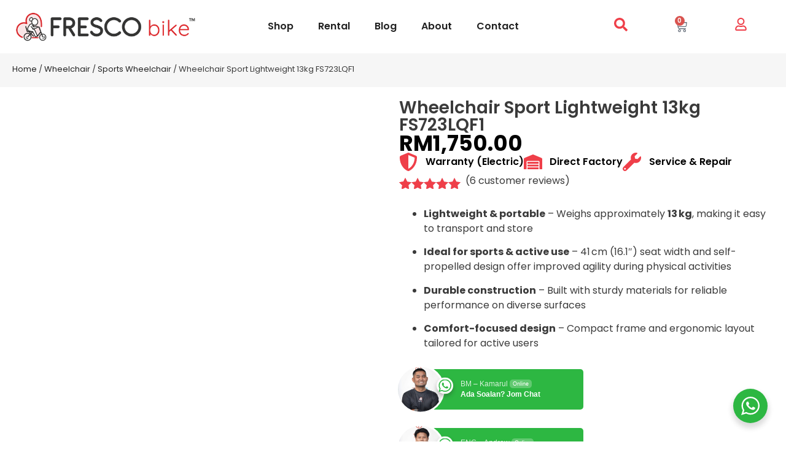

--- FILE ---
content_type: text/html; charset=UTF-8
request_url: https://electricwheelchair.com.my/product/sport-wheelchair-lightweight-41cm-seat-width-sports-manual-wheelchair-13kg/
body_size: 50485
content:
<!doctype html><html lang="en-US"><head><script data-no-optimize="1">var litespeed_docref=sessionStorage.getItem("litespeed_docref");litespeed_docref&&(Object.defineProperty(document,"referrer",{get:function(){return litespeed_docref}}),sessionStorage.removeItem("litespeed_docref"));</script> <meta charset="UTF-8"><meta name="viewport" content="width=device-width, initial-scale=1"><link rel="profile" href="https://gmpg.org/xfn/11"><meta name='robots' content='index, follow, max-image-preview:large, max-snippet:-1, max-video-preview:-1' /><title>Wheelchair Sport Lightweight 13kg FS723LQF1</title><meta name="description" content="It is formed by welding combination of high-strength aluminium alloy profiles, fixed structure and good safety performance." /><link rel="canonical" href="https://electricwheelchair.com.my/product/sport-wheelchair-lightweight-41cm-seat-width-sports-manual-wheelchair-13kg/" /><meta property="og:locale" content="en_US" /><meta property="og:type" content="article" /><meta property="og:title" content="Wheelchair Sport Lightweight 13kg FS723LQF1" /><meta property="og:description" content="Lightweight &amp; portable – Weighs approximately 13 kg, making it easy to transport and store    Ideal for sports &amp; active use – 41 cm (16.1″) seat width and self-propelled design offer improved agility during physical activities    Durable construction – Built with sturdy materials for reliable performance on diverse surfaces    Comfort-focused design – Compact frame and ergonomic layout tailored for active users" /><meta property="og:url" content="https://electricwheelchair.com.my/product/sport-wheelchair-lightweight-41cm-seat-width-sports-manual-wheelchair-13kg/" /><meta property="og:site_name" content="Fresco Bike" /><meta property="article:publisher" content="https://www.facebook.com/FrescoBike" /><meta property="og:image" content="https://electricwheelchair.com.my/wp-content/uploads/2023/04/FS723LQF1-img.jpg" /><meta property="og:image:width" content="800" /><meta property="og:image:height" content="800" /><meta property="og:image:type" content="image/jpeg" /><meta name="twitter:card" content="summary_large_image" /><meta name="twitter:label1" content="Est. reading time" /><meta name="twitter:data1" content="2 minutes" /><link rel='dns-prefetch' href='//capi-automation.s3.us-east-2.amazonaws.com' /> <script type="application/ld+json">{
                "@context": "http://schema.org",
                "@type": "MedicalEquipment",
                "name": "Fresco Bike",
                                    "url": "https://electricwheelchair.com.my/",
                                    "logo": "https://electricwheelchair.com.my/wp-content/uploads/2023/04/cropped-logo-01.png",
                                    "sameAs": ["https://www.facebook.com/FrescoBike/","https://www.instagram.com/frescobike/","https://www.youtube.com/@FrescoBike"],
                                    "contactPoint": [
                    { "@type": "ContactPoint",
                    "telephone": "+603-9226 3997",
                    "contactType": "customer service"
                    }
                    ],
                                "address": {
                "@type": "PostalAddress",
                "streetAddress": "62-1, Jalan Metro Pudu 2",
                "addressLocality": "Fraser Business Park",
                "addressRegion": "Kuala Lumpur",
                "postalCode": "55100"
                },
                                    "image": "https://electricwheelchair.com.my/wp-content/uploads/2022/04/Fresco-Bike-electric-wheelchair-Contact-Us-Image_01.jpg",
                                    "email": "frescobike@gmail.com",
                                    "telePhone": "+603-9226 3997",
                                    "openingHours": ["Mo 09:00-17:00","Tu 09:00-17:00","We 09:00-17:00","Th 09:00-17:00","Fr 09:00-17:00","Sa 09:00-17:00","Su 09:00-17:00"],
                                    "geo": {
                    "@type": "GeoCoordinates",
                    "latitude": "3.130332",
                    "longitude": "101.714855"
                    },
                                "priceRange":"$$$"       
                }</script> <link rel="alternate" title="oEmbed (JSON)" type="application/json+oembed" href="https://electricwheelchair.com.my/wp-json/oembed/1.0/embed?url=https%3A%2F%2Felectricwheelchair.com.my%2Fproduct%2Fsport-wheelchair-lightweight-41cm-seat-width-sports-manual-wheelchair-13kg%2F" /><link rel="alternate" title="oEmbed (XML)" type="text/xml+oembed" href="https://electricwheelchair.com.my/wp-json/oembed/1.0/embed?url=https%3A%2F%2Felectricwheelchair.com.my%2Fproduct%2Fsport-wheelchair-lightweight-41cm-seat-width-sports-manual-wheelchair-13kg%2F&#038;format=xml" />
 <script src="//www.googletagmanager.com/gtag/js?id=G-6TN74ZYC58"  data-cfasync="false" data-wpfc-render="false" async></script> <script data-cfasync="false" data-wpfc-render="false">var mi_version = '9.11.1';
				var mi_track_user = true;
				var mi_no_track_reason = '';
								var MonsterInsightsDefaultLocations = {"page_location":"https:\/\/electricwheelchair.com.my\/product\/sport-wheelchair-lightweight-41cm-seat-width-sports-manual-wheelchair-13kg\/"};
								if ( typeof MonsterInsightsPrivacyGuardFilter === 'function' ) {
					var MonsterInsightsLocations = (typeof MonsterInsightsExcludeQuery === 'object') ? MonsterInsightsPrivacyGuardFilter( MonsterInsightsExcludeQuery ) : MonsterInsightsPrivacyGuardFilter( MonsterInsightsDefaultLocations );
				} else {
					var MonsterInsightsLocations = (typeof MonsterInsightsExcludeQuery === 'object') ? MonsterInsightsExcludeQuery : MonsterInsightsDefaultLocations;
				}

								var disableStrs = [
										'ga-disable-G-6TN74ZYC58',
									];

				/* Function to detect opted out users */
				function __gtagTrackerIsOptedOut() {
					for (var index = 0; index < disableStrs.length; index++) {
						if (document.cookie.indexOf(disableStrs[index] + '=true') > -1) {
							return true;
						}
					}

					return false;
				}

				/* Disable tracking if the opt-out cookie exists. */
				if (__gtagTrackerIsOptedOut()) {
					for (var index = 0; index < disableStrs.length; index++) {
						window[disableStrs[index]] = true;
					}
				}

				/* Opt-out function */
				function __gtagTrackerOptout() {
					for (var index = 0; index < disableStrs.length; index++) {
						document.cookie = disableStrs[index] + '=true; expires=Thu, 31 Dec 2099 23:59:59 UTC; path=/';
						window[disableStrs[index]] = true;
					}
				}

				if ('undefined' === typeof gaOptout) {
					function gaOptout() {
						__gtagTrackerOptout();
					}
				}
								window.dataLayer = window.dataLayer || [];

				window.MonsterInsightsDualTracker = {
					helpers: {},
					trackers: {},
				};
				if (mi_track_user) {
					function __gtagDataLayer() {
						dataLayer.push(arguments);
					}

					function __gtagTracker(type, name, parameters) {
						if (!parameters) {
							parameters = {};
						}

						if (parameters.send_to) {
							__gtagDataLayer.apply(null, arguments);
							return;
						}

						if (type === 'event') {
														parameters.send_to = monsterinsights_frontend.v4_id;
							var hookName = name;
							if (typeof parameters['event_category'] !== 'undefined') {
								hookName = parameters['event_category'] + ':' + name;
							}

							if (typeof MonsterInsightsDualTracker.trackers[hookName] !== 'undefined') {
								MonsterInsightsDualTracker.trackers[hookName](parameters);
							} else {
								__gtagDataLayer('event', name, parameters);
							}
							
						} else {
							__gtagDataLayer.apply(null, arguments);
						}
					}

					__gtagTracker('js', new Date());
					__gtagTracker('set', {
						'developer_id.dZGIzZG': true,
											});
					if ( MonsterInsightsLocations.page_location ) {
						__gtagTracker('set', MonsterInsightsLocations);
					}
										__gtagTracker('config', 'G-6TN74ZYC58', {"forceSSL":"true","link_attribution":"true"} );
										window.gtag = __gtagTracker;										(function () {
						/* https://developers.google.com/analytics/devguides/collection/analyticsjs/ */
						/* ga and __gaTracker compatibility shim. */
						var noopfn = function () {
							return null;
						};
						var newtracker = function () {
							return new Tracker();
						};
						var Tracker = function () {
							return null;
						};
						var p = Tracker.prototype;
						p.get = noopfn;
						p.set = noopfn;
						p.send = function () {
							var args = Array.prototype.slice.call(arguments);
							args.unshift('send');
							__gaTracker.apply(null, args);
						};
						var __gaTracker = function () {
							var len = arguments.length;
							if (len === 0) {
								return;
							}
							var f = arguments[len - 1];
							if (typeof f !== 'object' || f === null || typeof f.hitCallback !== 'function') {
								if ('send' === arguments[0]) {
									var hitConverted, hitObject = false, action;
									if ('event' === arguments[1]) {
										if ('undefined' !== typeof arguments[3]) {
											hitObject = {
												'eventAction': arguments[3],
												'eventCategory': arguments[2],
												'eventLabel': arguments[4],
												'value': arguments[5] ? arguments[5] : 1,
											}
										}
									}
									if ('pageview' === arguments[1]) {
										if ('undefined' !== typeof arguments[2]) {
											hitObject = {
												'eventAction': 'page_view',
												'page_path': arguments[2],
											}
										}
									}
									if (typeof arguments[2] === 'object') {
										hitObject = arguments[2];
									}
									if (typeof arguments[5] === 'object') {
										Object.assign(hitObject, arguments[5]);
									}
									if ('undefined' !== typeof arguments[1].hitType) {
										hitObject = arguments[1];
										if ('pageview' === hitObject.hitType) {
											hitObject.eventAction = 'page_view';
										}
									}
									if (hitObject) {
										action = 'timing' === arguments[1].hitType ? 'timing_complete' : hitObject.eventAction;
										hitConverted = mapArgs(hitObject);
										__gtagTracker('event', action, hitConverted);
									}
								}
								return;
							}

							function mapArgs(args) {
								var arg, hit = {};
								var gaMap = {
									'eventCategory': 'event_category',
									'eventAction': 'event_action',
									'eventLabel': 'event_label',
									'eventValue': 'event_value',
									'nonInteraction': 'non_interaction',
									'timingCategory': 'event_category',
									'timingVar': 'name',
									'timingValue': 'value',
									'timingLabel': 'event_label',
									'page': 'page_path',
									'location': 'page_location',
									'title': 'page_title',
									'referrer' : 'page_referrer',
								};
								for (arg in args) {
																		if (!(!args.hasOwnProperty(arg) || !gaMap.hasOwnProperty(arg))) {
										hit[gaMap[arg]] = args[arg];
									} else {
										hit[arg] = args[arg];
									}
								}
								return hit;
							}

							try {
								f.hitCallback();
							} catch (ex) {
							}
						};
						__gaTracker.create = newtracker;
						__gaTracker.getByName = newtracker;
						__gaTracker.getAll = function () {
							return [];
						};
						__gaTracker.remove = noopfn;
						__gaTracker.loaded = true;
						window['__gaTracker'] = __gaTracker;
					})();
									} else {
										console.log("");
					(function () {
						function __gtagTracker() {
							return null;
						}

						window['__gtagTracker'] = __gtagTracker;
						window['gtag'] = __gtagTracker;
					})();
									}</script> <link data-optimized="2" rel="stylesheet" href="https://electricwheelchair.com.my/wp-content/litespeed/css/4f50fc5f60a0dcb7a7afecd5ff6f4456.css?ver=03935" /><style id='grw-public-main-css-inline-css'>.wp-gr,.wp-gr *,.wp-gr ::after,.wp-gr ::before{box-sizing:border-box}.wp-gr{display:block;direction:ltr;font-size:var(--font-size, 16px);font-family:var(--font-family, inherit);font-style:normal;font-weight:400;text-align:start;line-height:normal;overflow:visible;text-decoration:none;list-style-type:disc;box-sizing:border-box;visibility:visible!important}.wp-gr div,.wp-gr span{margin:0;padding:0;color:inherit;font:inherit;line-height:normal;letter-spacing:normal;text-transform:none;text-decoration:none;border:0;background:0 0}.wp-gr a{color:inherit;border:0;text-decoration:none;background:0 0;cursor:pointer}.wp-gr a:focus{outline:0}.wp-gr a:focus-visible{outline:2px solid currentColor;outline-offset:2px}.wp-gr img{display:block;max-width:100%;height:auto;margin:0;padding:0;border:0;line-height:0;vertical-align:middle}.wp-gr i{font-style:normal;font-weight:inherit;margin:0;padding:0;border:0;vertical-align:middle;background:0 0}.wp-gr svg{display:inline-block;width:auto;height:auto;vertical-align:middle;overflow:visible}.wp-gr svg use{opacity:1;visibility:visible}.wp-gr{--card-gap:4px;--rev-gap:4px;--img-size:46px;--media-gap:8px;--media-size:40px;--media-lines:2;--color:#fb8e28;--rev-color:#f4f4f4;--rpi-star-color:var(--star-color, var(--color));--slider-dot-size:8px;--slider-dot-gap:8px;--slider-dots-visible:5;--slider-act-dot-color:var(--color)}.wp-gr .wp-google-based,.wp-gr .wp-google-powered{margin:0!important;padding:0!important;color:var(--head-based-color,#555)!important}.wp-gr .wp-google-powered{color:var(--powered-color,#777)!important;font-size:16px;font-weight:600}.wp-gr .wp-google-powered>span{font-weight:600!important}.wp-gr .grw-img{position:relative!important;min-width:var(--img-size)!important;max-width:var(--img-size)!important;height:var(--img-size)!important;border:none!important;z-index:3!important}.wp-gr .grw-img-wrap{position:relative;min-width:var(--img-size)!important;max-width:var(--img-size)!important;overflow:visible}.wp-gr .grw-img-wrap::before{content:'';position:absolute;top:0;left:0;width:var(--img-size);height:var(--img-size);border-radius:50%;box-shadow:0 0 2px rgba(0,0,0,.12),0 2px 4px rgba(0,0,0,.24)!important;pointer-events:none}.wp-gr .grw-header .grw-img{border-radius:50%}.wp-gr .grw-header.wp-place-center{width:100%!important}.wp-gr .wp-google-name{color:var(--name-color,#333)!important;font-size:100%!important;font-weight:700!important;text-decoration:none!important;white-space:nowrap!important;text-overflow:ellipsis!important;overflow:hidden!important;width:100%!important;text-align:var(--align,start)!important}.wp-gr .grw-header .wp-google-name{width:100%!important;margin:0!important;padding:0!important;font-size:128%!important;white-space:normal!important}.wp-gr .grw-header-inner>.rpi-flx{overflow:hidden!important}.wp-gr a.wp-google-name{color:#427fed!important;text-decoration:none!important}.wp-gr .wp-google-time{color:#555!important;font-size:13px!important;white-space:nowrap!important}.wp-gr .wp-google-text{color:var(--text-color,#222)!important;font-size:15px!important;line-height:24px!important;max-width:100%!important;overflow:hidden!important;white-space:pre-wrap!important;word-break:break-word!important;vertical-align:middle!important}.wp-gr .rpi-stars+.wp-google-text{padding-left:4px!important}.wp-gr .wp-more{display:none}.wp-gr .wp-more-toggle{color:#136aaf!important;cursor:pointer!important;text-decoration:none!important}.wp-gr .wp-google-url{display:block;margin:4px auto!important;color:#136aaf!important;text-align:center!important}.wp-gr.wp-dark .wp-google-name{color:#eee!important}.wp-gr.rpi.wp-dark .wp-google-name a{color:var(--head-based-color,#eee)!important}.wp-gr.wp-dark .wp-google-time{color:#bbb!important}.wp-gr.wp-dark .wp-google-text{color:#ececec!important}.wp-gr.wp-dark .wp-google-powered{color:var(--powered-color,#fff)!important}.wp-gr.wp-dark .wp-google-based{color:var(--head-based-color,#999)!important}.wp-gr:not(.wp-dark) .grw-review-inner.grw-backgnd{background:var(--rev-color)!important}.wp-gr.rpi .wp-google-name{font-size:100%!important}.wp-gr.rpi .grw-hide,.wp-gr.rpi .wp-google-hide{display:none}.wp-gr.rpi .wp-google-name a{color:var(--head-name-color,#333)!important;font-size:18px!important;text-decoration:none!important}.wp-gr.rpi a.wp-google-name{margin:0!important;color:var(--name-color,#154fc1)!important;text-decoration:none!important;white-space:nowrap!important;text-overflow:ellipsis!important}.wp-gr{display:block!important;width:100%!important;margin:0!important;padding:0!important;text-align:left!important;direction:ltr!important;box-sizing:border-box!important}.wp-gr .grw-row{display:-ms-flexbox!important;display:flex!important;flex-wrap:nowrap!important;align-items:center!important;-ms-flex-wrap:nowrap!important;-ms-flex-align:center!important}.grw-row.grw-row-xs{-ms-flex-wrap:wrap!important;flex-wrap:wrap!important}.grw-row-x .grw-header+.grw-content .grw-review,.grw-row-xs .grw-content,.grw-row-xs .grw-header,.grw-row-xs .grw-review{--col:1}.grw-row-xl .grw-header+.grw-content{--col:1.2}.grw-row-l .grw-header+.grw-content{--col:1.25}.grw-row-m .grw-header+.grw-content{--col:1.333333}.grw-row-s .grw-header+.grw-content{--col:1.5}.grw-row-s .grw-header+.grw-content .grw-review,.grw-row-x .grw-header,.grw-row-x .grw-header+.grw-content,.grw-row-x .grw-review{--col:2}.grw-row-m .grw-header+.grw-content .grw-review,.grw-row-s .grw-header,.grw-row-s .grw-review{--col:3}.grw-row-l .grw-review,.grw-row-m .grw-header,.grw-row-m .grw-review{--col:4}.grw-row-l .grw-header,.grw-row-xl .grw-review{--col:5}.grw-row-xl .grw-header{--col:6}.grw-row .grw-content,.grw-row .grw-header{-ms-flex:1 0 calc(100% / var(--col,3))!important;flex:1 0 calc(100% / var(--col,3))!important;width:calc(100% / var(--col,3))!important}.grw-row .grw-review{-ms-flex:1 0 calc((100% - var(--card-gap,16px)*(var(--col,3) - 1))/ var(--col,3))!important;flex:1 0 calc((100% - var(--card-gap,16px)*(var(--col,3) - 1))/ var(--col,3))!important;width:calc((100% - var(--card-gap,16px)*(var(--col,3) - 1))/ var(--col,3))!important}.wp-gr .grw-content{position:relative!important;min-width:0!important}.wp-gr .grw-content-inner{position:relative!important;display:flex!important;align-items:center!important}.wp-gr .grw-review-inner{height:100%!important}.wp-gr .grw-header-inner,.wp-gr .grw-review-inner{position:relative!important;margin:4px!important;padding:16px!important;width:100%!important}.wp-gr .wp-google-list .grw-header-inner{padding:0 0 16px 0!important}.wp-gr .grw-review-inner.grw-round{border-radius:8px!important}.wp-gr .grw-review-inner.grw-shadow{box-shadow:0 0 2px rgba(0,0,0,.12),0 2px 4px rgba(0,0,0,.24)!important}.wp-gr .grw-review-inner>svg{position:absolute!important;top:10px!important;right:10px!important;width:16px!important;height:16px!important}.wp-gr .grw-review{display:flex;position:relative!important;justify-content:center!important;align-items:center!important;flex-shrink:0!important}.wp-gr .grw-review .wp-google-left{display:block!important;overflow:hidden!important;white-space:nowrap!important;text-overflow:ellipsis!important;line-height:24px!important;padding-bottom:2px!important}.wp-gr .grw-review .wp-google-feedback{height:100px!important;overflow-y:auto!important}.wp-gr .grw-scroll::-webkit-scrollbar{width:4px!important}.wp-gr .grw-scroll::-webkit-scrollbar-track{-webkit-box-shadow:inset 0 0 6px rgba(0,0,0,.3)!important;-webkit-border-radius:4px!important;border-radius:4px!important}.wp-gr .grw-scroll::-webkit-scrollbar-thumb{-webkit-border-radius:10px!important;border-radius:10px!important;background:#ccc!important;-webkit-box-shadow:inset 0 0 6px rgba(0,0,0,.5)!important}.wp-gr .wp-google-wr{display:flex;margin:0!important}.wp-gr .wp-google-wr a{color:#fff!important;padding:4px 12px 8px!important;outline:0!important;border-radius:27px!important;background:var(--btn-color,#1f67e7)!important;white-space:nowrap!important;vertical-align:middle!important;opacity:.9!important;text-shadow:1px 1px 0 #888!important;box-shadow:0 0 2px rgba(0,0,0,.12),0 2px 4px rgba(0,0,0,.24)!important;user-select:none!important;transition:all .2s ease-in-out!important}.wp-gr .wp-google-wr a:hover{opacity:.95!important;background:var(--btn-color,#1f67e7)!important;box-shadow:0 0 2px rgba(0,0,0,.12),0 3px 5px rgba(0,0,0,.24)!important}.wp-gr .wp-google-wr a:active{opacity:1!important;background:var(--btn-color,#1f67e7)!important;box-shadow:none!important}.wp-gr .wp-google-wr a svg{display:inline-block;width:16px;height:16px;padding:1px;margin:0 0 0 4px;background:#fff;border-radius:50%}.wp-gr[data-layout=grid] .grw-reviews{display:flex;gap:var(--card-gap,12px);flex-wrap:wrap!important;-ms-flex-wrap:wrap!important}.wp-gr .grw-b{font-weight:700!important;white-space:nowrap!important}.wp-gr .wp-google-reply{font-size:14px!important;margin-top:auto!important;margin-left:6px!important;padding-left:6px!important;border-left:1px solid #999!important;overflow:hidden!important;overflow-y:auto!important;line-height:20px!important;max-height:44px!important}.wp-gr .wp-google-reply>div{display:flex;gap:4px;align-items:center}.wp-gr .wp-google-reply .wp-google-time{font-size:11px!important;white-space:nowrap!important}.wp-gr .wp-google-img{display:flex;flex-wrap:wrap;gap:var(--media-gap);max-height:calc((var(--media-size) + var(--media-gap)) * var(--media-lines) - 2px)!important;overflow-y:auto!important}.wp-gr .wp-google-img img{display:flex;width:var(--media-size)!important;height:var(--media-size)!important;cursor:pointer!important;border-radius:3px!important;box-shadow:0 0 2px rgba(0,0,0,.12),0 2px 4px rgba(0,0,0,.24)!important}.rpi-flx{display:var(--flx,flex)!important;flex-direction:var(--dir,column)!important;gap:var(--gap,2px)!important;align-items:var(--align,flex-start)!important;flex-wrap:var(--wrap,nowrap)!important;overflow:var(--overflow,visible)!important;width:100%!important}.rpi-col16{--dir:column;--gap:16px;--align:flex-start;--overflow:hidden}.rpi-col12{--dir:column;--gap:12px;--align:flex-start;--overflow:hidden}.rpi-col6{--dir:column;--gap:6px;--align:flex-start;--overflow:hidden}.rpi-col8{--dir:column;--gap:8px;--align:flex-start}.rpi-col4{--dir:column;--gap:4px;--align:flex-start}.rpi-row12-center{--dir:row;--gap:12px;--align:center;--overflow:visible}.rpi-row12{--dir:row;--gap:12px;--align:flex-start}:root{--star-gap:2px;--rpi-star-size:20px;--rpi-star-color:#fb8e28;--rpi-star-empty-color:#cccccc;--rpi-icon-scale-google:1.00;--rpi-icon-scale-yelp:0.92;--rpi-icon-scale-fb:1.125;--rpi-yelp-empty-color:#cccccc;--rpi-yelp-five-color:#fb433c;--rpi-yelp-four-color:#ff643d;--rpi-yelp-three-color:#ff8742;--rpi-yelp-two-color:#ffad48;--rpi-yelp-one-color:#ffcc4b;--rpi-yelp-radius:3px;--rpi-fb-color:#fa3e3e;--rpi-fb-radius:3px;--rpi-star-empty:url("data:image/svg+xml;utf8,%3Csvg xmlns='http://www.w3.org/2000/svg' viewBox='0 0 24 24'%3E%3Cpath d='M11.48 3.499a.562.562 0 0 1 1.04 0l2.125 5.111a.563.563 0 0 0 .475.345l5.518.442c.499.04.701.663.321.988l-4.204 3.602a.563.563 0 0 0-.182.557l1.285 5.385a.562.562 0 0 1-.84.61l-4.725-2.885a.562.562 0 0 0-.586 0L6.982 20.54a.562.562 0 0 1-.84-.61l1.285-5.386a.562.562 0 0 0-.182-.557l-4.204-3.602a.562.562 0 0 1 .321-.988l5.518-.442a.563.563 0 0 0 .475-.345L11.48 3.5Z' fill='none' stroke='currentColor' stroke-width='1.5' stroke-linejoin='round'/%3E%3C/svg%3E");--rpi-star-mask:url("data:image/svg+xml;utf8,%3Csvg xmlns='http://www.w3.org/2000/svg' viewBox='0 0 24 24'%3E%3Cpath d='M10.7881 3.21068C11.2364 2.13274 12.7635 2.13273 13.2118 3.21068L15.2938 8.2164L20.6979 8.64964C21.8616 8.74293 22.3335 10.1952 21.4469 10.9547L17.3295 14.4817L18.5874 19.7551C18.8583 20.8908 17.6229 21.7883 16.6266 21.1798L11.9999 18.3538L7.37329 21.1798C6.37697 21.7883 5.14158 20.8908 5.41246 19.7551L6.67038 14.4817L2.55303 10.9547C1.66639 10.1952 2.13826 8.74293 3.302 8.64964L8.70609 8.2164L10.7881 3.21068Z'/%3E%3C/svg%3E")}.rpi-stars .rpi-star{display:none!important}.rpi-star,.rpi-stars-tripadvisor,.rpi-stars-yelp{display:var(--flx,flex);align-items:center;gap:var(--gap,4px);text-align:start;z-index:9}.rpi-star[data-rating]:empty::before{content:attr(data-rating);color:var(--rpi-rating-color,var(--rpi-star-color));font-size:var(--head-grade-fs, 18px);font-weight:var(--head-grade-weight,900)}.rpi-star i{padding:0 2px;cursor:pointer!important;background-color:var(--rpi-star-empty-color)}.rpi-star[data-rating="1"] i:nth-child(-n+1),.rpi-star[data-rating="2"] i:nth-child(-n+2),.rpi-star[data-rating="3"] i:nth-child(-n+3),.rpi-star[data-rating="4"] i:nth-child(-n+4),.rpi-star[data-rating="5"] i:nth-child(-n+5){background-color:var(--rpi-star-color)}.rpi-star:hover i{background-color:var(--rpi-star-color)!important}.rpi-star i:hover~i{background-color:var(--rpi-star-empty-color)!important}.rpi-star i,.rpi-star[data-rating]:empty::after{content:'';width:var(--rpi-star-size)!important;height:var(--rpi-star-size)!important;-webkit-mask-image:var(--rpi-star-mask)!important;-webkit-mask-repeat:no-repeat!important;-webkit-mask-position:center!important;-webkit-mask-size:contain!important;mask-image:var(--rpi-star-mask)!important;mask-repeat:no-repeat!important;mask-position:center!important;mask-size:contain!important}.rpi-star[data-rating]:empty::after{background-color:var(--rpi-star-color)}.rpi-star+.rpi-stars{--stars-offset:1;--stars:calc(var(--stars-max) - var(--stars-offset))}.rpi-stars{--star-size:var(--rpi-star-size, 18px);--star-color:var(--rpi-star-color);--empty:var(--rpi-star-empty);--mask:var(--rpi-star-mask);--stars:5;--icon-scale:1;--rating-scale:0.8;--gap:var(--star-gap, 2px);--stars-w:calc(var(--stars) * (var(--star-size) + var(--star-gap)));--fill:calc((var(--rating) / var(--stars)) * 100%);--bg-size:calc(var(--star-size) * var(--icon-scale));--bg-size-x:calc(var(--bg-size) + var(--star-gap));position:relative!important;display:inline-flex!important;align-items:center!important;align-self:var(--star-align-self,start)!important;width:max-content!important;height:var(--star-size)!important;font-size:calc(var(--star-size) * var(--rating-scale))!important;font-weight:900!important;color:var(--rpi-rating-color,var(--star-color))!important;white-space:nowrap!important;vertical-align:middle!important;padding-right:calc(var(--stars-w) + var(--gap))!important}.rpi-stars:empty{--gap:calc(-1 * (var(--star-gap) / 2 + 1px))}.rpi-stars::before{content:''!important;position:absolute!important;top:50%!important;right:0!important;width:var(--stars-w)!important;height:var(--star-size)!important;transform:translateY(-50%)!important;background-color:var(--star-color)!important;-webkit-mask-image:var(--empty)!important;-webkit-mask-repeat:repeat-x!important;-webkit-mask-position:left center!important;-webkit-mask-size:var(--bg-size-x) var(--bg-size)!important;mask-image:var(--empty)!important;mask-repeat:repeat-x!important;mask-position:left center!important;mask-size:var(--bg-size-x) var(--bg-size)!important}.rpi-stars::after{content:''!important;position:absolute!important;top:50%!important;right:0!important;width:var(--stars-w)!important;height:var(--star-size)!important;transform:translateY(-50%)!important;background-color:var(--star-color)!important;-webkit-mask-image:var(--mask)!important;-webkit-mask-repeat:repeat-x!important;-webkit-mask-position:left center!important;-webkit-mask-size:var(--bg-size-x) var(--bg-size)!important;mask-image:var(--mask)!important;mask-repeat:repeat-x!important;mask-position:left center!important;mask-size:var(--bg-size-x) var(--bg-size)!important;clip-path:inset(0 calc(100% - var(--fill)) 0 0)!important}.rpi-stars-yelp{--icon-scale:var(--rpi-icon-scale-yelp);--empty-color:var(--rpi-yelp-empty-color);--five-color:var(--rpi-yelp-five-color);--four-color:var(--rpi-yelp-four-color);--three-color:var(--rpi-yelp-three-color);--two-color:var(--rpi-yelp-two-color);--one-color:var(--rpi-yelp-one-color);--star-size:var(--rpi-star-size);--rating:0;--gap:4px;--radius:var(--rpi-yelp-radius);display:inline-flex!important;gap:var(--gap)!important;line-height:0!important;vertical-align:top!important}.rpi-stars-yelp i{position:relative!important;display:inline-block!important;font-style:normal!important;flex:0 0 auto!important;width:var(--star-size)!important;height:var(--star-size)!important;border-radius:var(--radius)!important;background-color:var(--empty-color)!important;background-image:linear-gradient(90deg,var(--star-color) 0 calc(var(--fill,0) * 1%),transparent calc(var(--fill,0) * 1%))!important;background-repeat:no-repeat!important;background-size:100% 100%!important;box-sizing:border-box!important}.rpi-stars-yelp i::after{content:''!important;position:absolute!important;inset:0!important;background-color:#fff!important;-webkit-mask-image:var(--rpi-star-mask)!important;-webkit-mask-repeat:no-repeat!important;-webkit-mask-size:calc(70% / var(--icon-scale)) calc(70% / var(--icon-scale))!important;-webkit-mask-position:center!important;mask-image:var(--rpi-star-mask)!important;mask-repeat:no-repeat!important;mask-size:calc(70% / var(--icon-scale)) calc(70% / var(--icon-scale))!important;mask-position:center!important}.rpi-stars-yelp,.rpi-stars-yelp[data-rating]::before{content:attr(data-rating);color:var(--rpi-rating-color,var(--star-color));font-size:var(--head-grade-fs, 18px);font-weight:var(--head-grade-weight,900)}.rpi-stars-yelp i:first-child{--fill:clamp(0, (var(--rating) - 0) * 100, 100)}.rpi-stars-yelp i:nth-child(2){--fill:clamp(0, (var(--rating) - 1) * 100, 100)}.rpi-stars-yelp i:nth-child(3){--fill:clamp(0, (var(--rating) - 2) * 100, 100)}.rpi-stars-yelp i:nth-child(4){--fill:clamp(0, (var(--rating) - 3) * 100, 100)}.rpi-stars-yelp i:nth-child(5){--fill:clamp(0, (var(--rating) - 4) * 100, 100)}.rpi-stars-yelp[data-stars^="1"]{--rating:1.5;--star-color:var(--one-color)}.rpi-stars-yelp[data-stars="1"]{--rating:1}.rpi-stars-yelp[data-stars^="2"]{--rating:2.5;--star-color:var(--two-color)}.rpi-stars-yelp[data-stars="2"]{--rating:2}.rpi-stars-yelp[data-stars^="3"]{--rating:3.5;--star-color:var(--three-color)}.rpi-stars-yelp[data-stars="3"]{--rating:3}.rpi-stars-yelp[data-stars^="4"]{--rating:4.5;--star-color:var(--four-color)}.rpi-stars-yelp[data-stars="4"]{--rating:4}.rpi-stars-yelp[data-stars^="5"]{--rating:5;--star-color:var(--five-color)}.rpi-stars-tripadvisor{--empty-color:#ffffff;--border-color:#5ba672;--fill-color:#5ba672;--rpi-dot-size:var(--rpi-star-size);--rating:0;--gap:4px;--border:3px;display:inline-flex!important;gap:var(--gap)!important;line-height:0!important;vertical-align:top!important}.rpi-stars-tripadvisor i{width:var(--rpi-dot-size)!important;height:var(--rpi-dot-size)!important;display:inline-block!important;position:relative!important;flex:0 0 auto!important;box-sizing:border-box!important;border-radius:999px!important;border:var(--border) solid var(--border-color)!important;background-color:var(--empty-color)!important;background-image:linear-gradient(90deg,var(--fill-color) 0 calc(var(--fill,0) * 1%),transparent calc(var(--fill,0) * 1%))!important;background-repeat:no-repeat!important;background-size:100% 100%!important}.rpi-stars-tripadvisor,.rpi-stars-tripadvisor[data-rating]::before{content:attr(data-rating);color:var(--rpi-rating-color,var(--fill-color));font-size:var(--head-grade-fs, 18px);font-weight:var(--head-grade-weight,900)}.rpi-stars-tripadvisor i:first-child{--fill:clamp(0, (var(--rating) - 0) * 100, 100)}.rpi-stars-tripadvisor i:nth-child(2){--fill:clamp(0, (var(--rating) - 1) * 100, 100)}.rpi-stars-tripadvisor i:nth-child(3){--fill:clamp(0, (var(--rating) - 2) * 100, 100)}.rpi-stars-tripadvisor i:nth-child(4){--fill:clamp(0, (var(--rating) - 3) * 100, 100)}.rpi-stars-tripadvisor i:nth-child(5){--fill:clamp(0, (var(--rating) - 4) * 100, 100)}.rpi-stars-tripadvisor[data-stars^="1"]{--rating:1.5}.rpi-stars-tripadvisor[data-stars="1"]{--rating:1}.rpi-stars-tripadvisor[data-stars^="2"]{--rating:2.5}.rpi-stars-tripadvisor[data-stars="2"]{--rating:2}.rpi-stars-tripadvisor[data-stars^="3"]{--rating:3.5}.rpi-stars-tripadvisor[data-stars="3"]{--rating:3}.rpi-stars-tripadvisor[data-stars^="4"]{--rating:4.5}.rpi-stars-tripadvisor[data-stars="4"]{--rating:4}.rpi-stars-tripadvisor[data-stars^="5"]{--rating:5}.rpi-star-fb{--icon-scale:var(--rpi-icon-scale-fb);--size:var(--rpi-star-size, 18px);--color:var(--rpi-fb-color, #fa3e3e);--radius:var(--rpi-fb-radius, 3px);--tail-w:calc(var(--size) / 3);--tail-h:calc(var(--size) / 3.6);--tail-offset:calc(var(--size) / 4.5);--tail-overlap:1px;--gap:0.25em;--label-scale:0.85;--fb-star:url("data:image/svg+xml;utf8,%3Csvg xmlns='http://www.w3.org/2000/svg' viewBox='0 0 24 24'%3E%3Cpath d='M10.7881 3.21068C11.2364 2.13274 12.7635 2.13273 13.2118 3.21068L15.2938 8.2164L20.6979 8.64964C21.8616 8.74293 22.3335 10.1952 21.4469 10.9547L17.3295 14.4817L18.5874 19.7551C18.8583 20.8908 17.6229 21.7883 16.6266 21.1798L11.9999 18.3538L7.37329 21.1798C6.37697 21.7883 5.14158 20.8908 5.41246 19.7551L6.67038 14.4817L2.55303 10.9547C1.66639 10.1952 2.13826 8.74293 3.302 8.64964L8.70609 8.2164L10.7881 3.21068Z' fill='%23fff'/%3E%3C/svg%3E");position:relative!important;display:inline-flex!important;align-items:center;align-self:var(--star-align-self,start);height:var(--size)!important;width:max-content!important;white-space:nowrap!important;vertical-align:middle!important;font-size:calc(var(--size) * var(--label-scale))!important;line-height:1!important;padding-left:calc(var(--size) + var(--gap))!important}.rpi-star-fb::before{content:''!important;position:absolute!important;left:0!important;top:50%!important;transform:translateY(-50%)!important;width:var(--size)!important;height:var(--size)!important;background-color:var(--color)!important;border-radius:var(--radius)!important;background-image:var(--fb-star)!important;background-repeat:no-repeat!important;background-position:center!important;background-size:calc(70% / var(--icon-scale)) calc(70% / var(--icon-scale))!important}.rpi-star-fb::after{content:''!important;position:absolute!important;left:var(--tail-offset)!important;top:50%!important;width:0!important;height:0!important;transform:translateY(calc(var(--size)/ 2 - var(--tail-overlap)))!important;border-top:var(--tail-h) solid var(--color)!important;border-right:var(--tail-w) solid transparent!important}.rpi-star-fb[data-rating="1"]{--color:#cccccc}:root{--rpi-lt:url("data:image/svg+xml;utf8,%3Csvg xmlns='http://www.w3.org/2000/svg' width='24' height='24' viewBox='0 0 24 24' fill='none' stroke='currentColor' stroke-width='2' stroke-linecap='round' stroke-linejoin='round'%3E%3Cpath d='m15 18-6-6 6-6'%3E%3C/path%3E%3C/svg%3E") no-repeat center/contain;--rpi-gt:url("data:image/svg+xml;utf8,%3Csvg xmlns='http://www.w3.org/2000/svg' width='24' height='24' viewBox='0 0 24 24' fill='none' stroke='currentColor' stroke-width='2' stroke-linecap='round' stroke-linejoin='round'%3E%3Cpath d='m9 18 6-6-6-6'%3E%3C/path%3E%3C/svg%3E") no-repeat center/contain}.rpi{--slider-btn-size:16px;--slider-btn-bg:var(--card-bg, #f5f5f5);--slider-btn-color:#777777;--slider-btn-padding:calc(var(--slider-btn-size) / 2);--slider-btn-bw:1px;--slider-btn-bc:#cccccc;--slider-btn-fs:calc(var(--slider-btn-size) + var(--slider-btn-bw));--slider-btn-shadow:0 2px 6px rgb(0 0 0 / 0.15);--slider-btn-full:calc(var(--slider-btn-size) + (var(--slider-btn-padding) * 2) + (var(--slider-btn-bw) * 2));--slider-btn-offset:0px;--slider-btn-out:calc(var(--slider-btn-full) / 2);--slider-btn-pos:calc(var(--slider-btn-out) + var(--slider-btn-offset));--slider-offset:calc(var(--slider-btn-out))}.rpi .rpi-slides{display:flex!important;flex:1!important;gap:var(--slider-gap,var(--card-gap,8px))!important;flex-wrap:nowrap!important;overflow:hidden!important;overflow-x:auto!important;scroll-snap-type:x mandatory!important;scroll-behavior:var(--rpi-slider-behavior,smooth)!important;-webkit-overflow-scrolling:touch!important;scrollbar-width:none!important}.rpi .rpi-slides::-webkit-scrollbar{display:none!important}.rpi .rpi-slide{overflow:hidden!important;padding:4px 3px!important;scroll-snap-align:start!important;transition:transform .5s!important}.rpi .rpi-slides-bite{--offset:var(--slides-bite-offset, 6px);--alpha:0.2px;--shift:var(--slider-btn-offset);--radius:calc(var(--slider-btn-out) + var(--offset));-webkit-mask:var(--slider-bite,radial-gradient(circle var(--radius) at calc(0% - var(--shift)) 50%,transparent 0,transparent calc(var(--radius) - var(--alpha)),#000 calc(var(--radius) + var(--alpha))),radial-gradient(circle var(--radius) at calc(100% + var(--shift)) 50%,transparent 0,transparent calc(var(--radius) - var(--alpha)),#000 calc(var(--radius) + var(--alpha))),linear-gradient(#000 0 0));-webkit-mask-repeat:no-repeat;-webkit-mask-size:100% 100%;-webkit-mask-composite:source-in,source-in;margin:0 var(--slider-offset,0)}.rpi .rpi-ltgt{--margin:calc(-1 * var(--slider-btn-pos) + var(--slider-offset, 0px));position:var(--slider-btn-position,absolute)!important;padding:var(--slider-btn-padding)!important;border-radius:50%!important;border:var(--slider-btn-bw) solid var(--slider-btn-bc)!important;background-color:var(--slider-btn-bg)!important;box-shadow:var(--slider-btn-shadow)!important;transition:background-color .2s ease-in-out!important;z-index:1!important}.rpi .rpi-ltgt:active{box-shadow:none!important}.rpi .rpi-ltgt.rpi-lt{left:0!important;margin-left:var(--margin)!important}.rpi .rpi-ltgt.rpi-gt{right:0!important;margin-right:var(--margin)!important}.rpi-gt::after,.rpi-lt::before{position:relative!important;content:'';display:block;width:var(--slider-btn-size);height:var(--slider-btn-size);background-color:var(--slider-btn-color)}.rpi-lt::before{-webkit-mask:var(--rpi-lt);mask:var(--rpi-lt)}.rpi-gt::after{-webkit-mask:var(--rpi-gt);mask:var(--rpi-gt)}[dir=rtl] .rpi-gt::after,[dir=rtl] .rpi-lt::before{transform:rotate(180deg)}.rpi .rpi-dots-wrap{position:absolute!important;top:calc(100% - 1px)!important;left:0!important;right:0!important;display:flex!important;justify-content:center!important;margin:0 auto!important;padding-top:var(--slider-dot-padding-top,.5em)!important;max-width:100%!important;width:calc(var(--slider-dots-visible) * var(--slider-dot-size) + (var(--slider-dots-visible) - 1) * var(--slider-dot-gap))!important}.rpi .rpi-dots{display:flex;flex-wrap:nowrap;overflow-x:scroll!important;gap:var(--slider-dot-gap);scrollbar-width:none;scroll-snap-type:x mandatory;-webkit-overflow-scrolling:touch}.rpi-dots .rpi-dot{display:inline-block!important;width:var(--slider-dot-size)!important;height:var(--slider-dot-size)!important;margin:0!important;padding:0!important;opacity:.4!important;vertical-align:middle!important;flex:1 0 auto!important;transform:scale(.6)!important;scroll-snap-align:center!important;border-radius:20px!important;background-color:var(--slider-dot-color,#999)!important}.rpi-dots .rpi-dot:hover{opacity:1!important}.rpi-dots .rpi-dot.active{opacity:1!important;transform:scale(.95)!important;background-color:var(--slider-act-dot-color,#fb8e28)!important}.rpi-dots .rpi-dot.s2{transform:scale(.85)!important}.rpi-dots .rpi-dot.s3{transform:scale(.75)!important}.rpi button{all:revert!important;margin:0!important;padding:0!important;box-shadow:none!important;border-radius:0!important;line-height:1!important;font:inherit!important;color:inherit!important;text-align:center!important;cursor:pointer!important;border:0!important;background:0 0!important;appearance:none!important;-webkit-appearance:none!important;user-select:none!important}.rpi button:focus{outline:0!important}.rpi button:focus-visible{outline:2px solid currentColor!important;outline-offset:2px!important}.rpi-x{position:absolute;top:var(--x-top,6px)!important;right:var(--x-right,8px)!important;display:flex!important;align-items:center;justify-content:center;width:var(--x-width,20px)!important;height:var(--x-height,20px)!important;cursor:pointer;opacity:var(--x-opacity, .65);border-radius:50%;background-color:var(--x-bg,#fafafa);z-index:2147483003}.rpi-x:hover{opacity:1}.rpi-x::after,.rpi-x::before{content:"";position:absolute;display:block;width:var(--x-line-width,12px);height:var(--x-line-height,1px);border-radius:2px;background-color:var(--x-color,#373737)}.rpi-x::before{transform:rotate(45deg)}.rpi-x::after{transform:rotate(-45deg)}.rpi-x.rpi-xa::before{--x-line-width:7px;--x-line-height:7px;top:4px;border-radius:0;border-right:1px solid #373737;border-bottom:1px solid #373737;background-color:transparent}.rpi-x.rpi-xa::after{content:none}.rpi-bubble:after{content:"";position:absolute;top:-8px;left:16px;bottom:auto;border-style:solid;border-width:0 8px 8px;border-color:#fff transparent}.rpi-fade{-webkit-transition:opacity 150ms ease,-webkit-transform 150ms ease;transition:opacity 150ms ease,-webkit-transform 150ms ease;transition:transform 150ms ease,opacity 150ms ease;transition:transform 150ms ease,opacity 150ms ease,-webkit-transform 150ms ease}.rpi-lightbox-wrap{--x-top:15px;--x-right:15px;--x-bg:none;--x-color:#ececec;--x-line-width:25px;--x-line-height:3px;--x-opacity:1}.rpi-lightbox{--x-top:15px;--x-right:15px;--x-bg:none;--x-color:#ececec;--x-line-width:25px;--x-line-height:3px;--x-opacity:1;position:fixed;top:0;left:0;right:0;bottom:0;display:flex;align-items:center;justify-content:center;flex-wrap:wrap;width:100%;height:100%;max-width:100%;color:#333;text-align:left;z-index:2147483003;user-select:none;background-color:rgba(0,0,0,.6);transition:all .3s ease-out}.rpi-lightbox-inner{width:95%;max-width:1200px;height:100%;max-height:calc(100vh - 80px);max-height:calc(100dvh - 80px)}@supports (container-type:inline-size){.rpi-lightbox-xxx{container-name:lightbox;container-type:inline-size}}.rpi-lightbox-xxx{position:relative;height:100%;border:none;overflow:auto;border-radius:4px;-webkit-overflow-scrolling:touch}.rpi-lightbox-content{position:relative;display:flex;flex-direction:row;justify-content:flex-start;color:#000;height:100%;flex-direction:row;border-radius:4px;background-color:#fff}.rpi-lightbox-media{position:relative;display:flex;justify-content:center;flex:2;align-items:center;width:100%;height:100%;overflow:hidden;padding-bottom:0;background-color:#000}.rpi-lightbox-btn{position:absolute;display:flex;width:30px;height:30px;font-size:36px;line-height:22px;justify-content:center;z-index:1;cursor:pointer;border-radius:50%;background-color:rgba(214,214,214,.7);transition:background .3s ease-in-out}.rpi-lightbox-btn:hover{background:#e1e1e1}.rpi-lightbox-prev{left:8px}.rpi-lightbox-next{right:8px}.rpi-lightbox-prev::before{content:'‹'}.rpi-lightbox-next::before{content:'›'}.rpi-lightbox-media img{position:relative;display:block;width:100%;height:100%;max-width:100%;max-height:100%;opacity:1;object-fit:contain;border-radius:inherit;transition:opacity .3s ease-in-out}.rpi-lightbox-review{display:flex;flex-direction:column;flex:1;height:100%;font-size:15px;color:#000;padding:0}@supports (container-type:inline-size){@container lightbox (width < 480px){.rpi-lightbox-xxx .rpi-lightbox-content{flex-direction:column}}}@media(max-width:480px){.rpi-lightbox-xxx .rpi-lightbox-content{flex-direction:column}}
/*# sourceURL=grw-public-main-css-inline-css */</style> <script type="text/template" id="tmpl-variation-template"><div class="woocommerce-variation-description">{{{ data.variation.variation_description }}}</div>
	<div class="woocommerce-variation-price">{{{ data.variation.price_html }}}</div>
	<div class="woocommerce-variation-availability">{{{ data.variation.availability_html }}}</div></script> <script type="text/template" id="tmpl-unavailable-variation-template"><p role="alert">Sorry, this product is unavailable. Please choose a different combination.</p></script> <script type="litespeed/javascript" data-src="https://electricwheelchair.com.my/wp-content/plugins/google-analytics-for-wordpress/assets/js/frontend-gtag.min.js?ver=9.11.1" id="monsterinsights-frontend-script-js" data-wp-strategy="async"></script> <script data-cfasync="false" data-wpfc-render="false" id='monsterinsights-frontend-script-js-extra'>var monsterinsights_frontend = {"js_events_tracking":"true","download_extensions":"doc,pdf,ppt,zip,xls,docx,pptx,xlsx","inbound_paths":"[{\"path\":\"\\\/go\\\/\",\"label\":\"affiliate\"},{\"path\":\"\\\/recommend\\\/\",\"label\":\"affiliate\"}]","home_url":"https:\/\/electricwheelchair.com.my","hash_tracking":"false","v4_id":"G-6TN74ZYC58"};</script> <script type="litespeed/javascript" data-src="https://electricwheelchair.com.my/wp-includes/js/jquery/jquery.min.js?ver=3.7.1" id="jquery-core-js"></script> <link rel="https://api.w.org/" href="https://electricwheelchair.com.my/wp-json/" /><link rel="alternate" title="JSON" type="application/json" href="https://electricwheelchair.com.my/wp-json/wp/v2/product/987496166" /><link rel="EditURI" type="application/rsd+xml" title="RSD" href="https://electricwheelchair.com.my/xmlrpc.php?rsd" /><meta name="generator" content="WordPress 6.9" /><meta name="generator" content="WooCommerce 10.4.3" /><link rel='shortlink' href='https://electricwheelchair.com.my/?p=987496166' /><noscript><img loading="lazy" height="1" width="1" style="display:none"
src="https://www.facebook.com/tr?id=386588852474875&ev=PageView&noscript=1"
/></noscript> <script type="litespeed/javascript">(function(w,d,s,l,i){w[l]=w[l]||[];w[l].push({'gtm.start':new Date().getTime(),event:'gtm.js'});var f=d.getElementsByTagName(s)[0],j=d.createElement(s),dl=l!='dataLayer'?'&l='+l:'';j.async=!0;j.src='https://www.googletagmanager.com/gtm.js?id='+i+dl;f.parentNode.insertBefore(j,f)})(window,document,'script','dataLayer','GTM-WXZGMHR')</script>  <script type="litespeed/javascript" data-src="https://www.googletagmanager.com/gtag/js?id=G-XWKV63FPGZ"></script> <script type="litespeed/javascript">window.dataLayer=window.dataLayer||[];function gtag(){dataLayer.push(arguments)}
gtag('js',new Date());gtag('config','G-XWKV63FPGZ')</script>  <script type="litespeed/javascript" data-src="https://www.googletagmanager.com/gtag/js?id=AW-11077582124"></script> <script type="litespeed/javascript">window.dataLayer=window.dataLayer||[];function gtag(){dataLayer.push(arguments)}
gtag('js',new Date());gtag('config','AW-11077582124')</script>  <script type="litespeed/javascript">function gtag_report_conversion(url){var callback=function(){if(typeof(url)!='undefined'){window.location=url}};gtag('event','conversion',{'send_to':'AW-11077582124/d-DdCN_Ck5sZEKz6maIp','event_callback':callback});return!1}</script> <meta
name="description"
content="Fresco Bike is the leading company in Malaysia specializing in electric bicycles and electric mobility scooters for elderly and mobility disabled people."><meta name="yandex-verification" content="5f862e8165dafaaf" /><meta name="generator" content="MasterSlider 3.11.0 - Responsive Touch Image Slider | avt.li/msf" /><meta name="google-site-verification" content="ySbYdxkjfd_3ZCTnDC_TdjSyKD9sM3lwxXPXZjL7SxE" /><meta name="description" content="Lightweight &amp; portable – Weighs approximately 13 kg, making it easy to transport and store
Ideal for sports &amp; active use – 41 cm (16.1″) seat width and self-propelled design offer improved agility during physical activities
Durable construction – Built with sturdy materials for reliable performance on diverse surfaces
Comfort-focused design – Compact frame and ergonomic layout tailored for active users">
<noscript><style>.woocommerce-product-gallery{ opacity: 1 !important; }</style></noscript><meta name="generator" content="Elementor 3.34.4; features: e_font_icon_svg, additional_custom_breakpoints; settings: css_print_method-external, google_font-enabled, font_display-swap"><link rel="icon" href="https://electricwheelchair.com.my/wp-content/uploads/2025/07/cropped-logo-no-text_2-32x32.png" sizes="32x32" /><link rel="icon" href="https://electricwheelchair.com.my/wp-content/uploads/2025/07/cropped-logo-no-text_2-192x192.png" sizes="192x192" /><link rel="apple-touch-icon" href="https://electricwheelchair.com.my/wp-content/uploads/2025/07/cropped-logo-no-text_2-180x180.png" /><meta name="msapplication-TileImage" content="https://electricwheelchair.com.my/wp-content/uploads/2025/07/cropped-logo-no-text_2-270x270.png" /> <script type="litespeed/javascript" data-src="https://www.googletagmanager.com/gtag/js?id=AW-11077582124"></script> <script type="litespeed/javascript">window.dataLayer=window.dataLayer||[];function gtag(){dataLayer.push(arguments)}
gtag('consent','default',{analytics_storage:'denied',ad_storage:'denied',ad_user_data:'denied',ad_personalization:'denied',region:['AT','BE','BG','HR','CY','CZ','DK','EE','FI','FR','DE','GR','HU','IS','IE','IT','LV','LI','LT','LU','MT','NL','NO','PL','PT','RO','SK','SI','ES','SE','GB','CH'],wait_for_update:500,});gtag('js',new Date());gtag('set','developer_id.dOGY3NW',!0);gtag("config","AW-11077582124",{"groups":"GLA","send_page_view":!1})</script> </head><body class="wp-singular product-template-default single single-product postid-987496166 wp-custom-logo wp-embed-responsive wp-theme-hello-elementor theme-hello-elementor _masterslider _ms_version_3.11.0 woocommerce woocommerce-page woocommerce-no-js hello-elementor-default elementor-default elementor-template-full-width elementor-kit-987500498 elementor-page-987500649"><noscript><iframe data-lazyloaded="1" src="about:blank" data-litespeed-src="https://www.googletagmanager.com/ns.html?id=GTM-WXZGMHR"
height="0" width="0" style="display:none;visibility:hidden"></iframe></noscript>
 <script type="litespeed/javascript">gtag("event","page_view",{send_to:"GLA"})</script> <a class="skip-link screen-reader-text" href="#content">Skip to content</a><header data-elementor-type="header" data-elementor-id="987500904" class="elementor elementor-987500904 elementor-location-header" data-elementor-post-type="elementor_library"><div class="elementor-element elementor-element-d805e58 e-con-full elementor-hidden-desktop elementor-hidden-tablet elementor-hidden-mobile e-flex e-con e-parent" data-id="d805e58" data-element_type="container"><div class="elementor-element elementor-element-05afe4f elementor-widget elementor-widget-html" data-id="05afe4f" data-element_type="widget" data-widget_type="html.default"><div class="elementor-widget-container">
<!DOCTYPE html><html><head></head><body><div class="background-2"><div class="transbox-2">
<a href="https://electricwheelchair.com.my/golden-mobility-deals/"><p style="font-size: 17px; color: #fff; text-align: center;  text-shadow: 2px 1px 4px #000;">Year End Deals - Discount & Free Gift ></p></a></div></div> <script data-no-optimize="1">window.lazyLoadOptions=Object.assign({},{threshold:300},window.lazyLoadOptions||{});!function(t,e){"object"==typeof exports&&"undefined"!=typeof module?module.exports=e():"function"==typeof define&&define.amd?define(e):(t="undefined"!=typeof globalThis?globalThis:t||self).LazyLoad=e()}(this,function(){"use strict";function e(){return(e=Object.assign||function(t){for(var e=1;e<arguments.length;e++){var n,a=arguments[e];for(n in a)Object.prototype.hasOwnProperty.call(a,n)&&(t[n]=a[n])}return t}).apply(this,arguments)}function o(t){return e({},at,t)}function l(t,e){return t.getAttribute(gt+e)}function c(t){return l(t,vt)}function s(t,e){return function(t,e,n){e=gt+e;null!==n?t.setAttribute(e,n):t.removeAttribute(e)}(t,vt,e)}function i(t){return s(t,null),0}function r(t){return null===c(t)}function u(t){return c(t)===_t}function d(t,e,n,a){t&&(void 0===a?void 0===n?t(e):t(e,n):t(e,n,a))}function f(t,e){et?t.classList.add(e):t.className+=(t.className?" ":"")+e}function _(t,e){et?t.classList.remove(e):t.className=t.className.replace(new RegExp("(^|\\s+)"+e+"(\\s+|$)")," ").replace(/^\s+/,"").replace(/\s+$/,"")}function g(t){return t.llTempImage}function v(t,e){!e||(e=e._observer)&&e.unobserve(t)}function b(t,e){t&&(t.loadingCount+=e)}function p(t,e){t&&(t.toLoadCount=e)}function n(t){for(var e,n=[],a=0;e=t.children[a];a+=1)"SOURCE"===e.tagName&&n.push(e);return n}function h(t,e){(t=t.parentNode)&&"PICTURE"===t.tagName&&n(t).forEach(e)}function a(t,e){n(t).forEach(e)}function m(t){return!!t[lt]}function E(t){return t[lt]}function I(t){return delete t[lt]}function y(e,t){var n;m(e)||(n={},t.forEach(function(t){n[t]=e.getAttribute(t)}),e[lt]=n)}function L(a,t){var o;m(a)&&(o=E(a),t.forEach(function(t){var e,n;e=a,(t=o[n=t])?e.setAttribute(n,t):e.removeAttribute(n)}))}function k(t,e,n){f(t,e.class_loading),s(t,st),n&&(b(n,1),d(e.callback_loading,t,n))}function A(t,e,n){n&&t.setAttribute(e,n)}function O(t,e){A(t,rt,l(t,e.data_sizes)),A(t,it,l(t,e.data_srcset)),A(t,ot,l(t,e.data_src))}function w(t,e,n){var a=l(t,e.data_bg_multi),o=l(t,e.data_bg_multi_hidpi);(a=nt&&o?o:a)&&(t.style.backgroundImage=a,n=n,f(t=t,(e=e).class_applied),s(t,dt),n&&(e.unobserve_completed&&v(t,e),d(e.callback_applied,t,n)))}function x(t,e){!e||0<e.loadingCount||0<e.toLoadCount||d(t.callback_finish,e)}function M(t,e,n){t.addEventListener(e,n),t.llEvLisnrs[e]=n}function N(t){return!!t.llEvLisnrs}function z(t){if(N(t)){var e,n,a=t.llEvLisnrs;for(e in a){var o=a[e];n=e,o=o,t.removeEventListener(n,o)}delete t.llEvLisnrs}}function C(t,e,n){var a;delete t.llTempImage,b(n,-1),(a=n)&&--a.toLoadCount,_(t,e.class_loading),e.unobserve_completed&&v(t,n)}function R(i,r,c){var l=g(i)||i;N(l)||function(t,e,n){N(t)||(t.llEvLisnrs={});var a="VIDEO"===t.tagName?"loadeddata":"load";M(t,a,e),M(t,"error",n)}(l,function(t){var e,n,a,o;n=r,a=c,o=u(e=i),C(e,n,a),f(e,n.class_loaded),s(e,ut),d(n.callback_loaded,e,a),o||x(n,a),z(l)},function(t){var e,n,a,o;n=r,a=c,o=u(e=i),C(e,n,a),f(e,n.class_error),s(e,ft),d(n.callback_error,e,a),o||x(n,a),z(l)})}function T(t,e,n){var a,o,i,r,c;t.llTempImage=document.createElement("IMG"),R(t,e,n),m(c=t)||(c[lt]={backgroundImage:c.style.backgroundImage}),i=n,r=l(a=t,(o=e).data_bg),c=l(a,o.data_bg_hidpi),(r=nt&&c?c:r)&&(a.style.backgroundImage='url("'.concat(r,'")'),g(a).setAttribute(ot,r),k(a,o,i)),w(t,e,n)}function G(t,e,n){var a;R(t,e,n),a=e,e=n,(t=Et[(n=t).tagName])&&(t(n,a),k(n,a,e))}function D(t,e,n){var a;a=t,(-1<It.indexOf(a.tagName)?G:T)(t,e,n)}function S(t,e,n){var a;t.setAttribute("loading","lazy"),R(t,e,n),a=e,(e=Et[(n=t).tagName])&&e(n,a),s(t,_t)}function V(t){t.removeAttribute(ot),t.removeAttribute(it),t.removeAttribute(rt)}function j(t){h(t,function(t){L(t,mt)}),L(t,mt)}function F(t){var e;(e=yt[t.tagName])?e(t):m(e=t)&&(t=E(e),e.style.backgroundImage=t.backgroundImage)}function P(t,e){var n;F(t),n=e,r(e=t)||u(e)||(_(e,n.class_entered),_(e,n.class_exited),_(e,n.class_applied),_(e,n.class_loading),_(e,n.class_loaded),_(e,n.class_error)),i(t),I(t)}function U(t,e,n,a){var o;n.cancel_on_exit&&(c(t)!==st||"IMG"===t.tagName&&(z(t),h(o=t,function(t){V(t)}),V(o),j(t),_(t,n.class_loading),b(a,-1),i(t),d(n.callback_cancel,t,e,a)))}function $(t,e,n,a){var o,i,r=(i=t,0<=bt.indexOf(c(i)));s(t,"entered"),f(t,n.class_entered),_(t,n.class_exited),o=t,i=a,n.unobserve_entered&&v(o,i),d(n.callback_enter,t,e,a),r||D(t,n,a)}function q(t){return t.use_native&&"loading"in HTMLImageElement.prototype}function H(t,o,i){t.forEach(function(t){return(a=t).isIntersecting||0<a.intersectionRatio?$(t.target,t,o,i):(e=t.target,n=t,a=o,t=i,void(r(e)||(f(e,a.class_exited),U(e,n,a,t),d(a.callback_exit,e,n,t))));var e,n,a})}function B(e,n){var t;tt&&!q(e)&&(n._observer=new IntersectionObserver(function(t){H(t,e,n)},{root:(t=e).container===document?null:t.container,rootMargin:t.thresholds||t.threshold+"px"}))}function J(t){return Array.prototype.slice.call(t)}function K(t){return t.container.querySelectorAll(t.elements_selector)}function Q(t){return c(t)===ft}function W(t,e){return e=t||K(e),J(e).filter(r)}function X(e,t){var n;(n=K(e),J(n).filter(Q)).forEach(function(t){_(t,e.class_error),i(t)}),t.update()}function t(t,e){var n,a,t=o(t);this._settings=t,this.loadingCount=0,B(t,this),n=t,a=this,Y&&window.addEventListener("online",function(){X(n,a)}),this.update(e)}var Y="undefined"!=typeof window,Z=Y&&!("onscroll"in window)||"undefined"!=typeof navigator&&/(gle|ing|ro)bot|crawl|spider/i.test(navigator.userAgent),tt=Y&&"IntersectionObserver"in window,et=Y&&"classList"in document.createElement("p"),nt=Y&&1<window.devicePixelRatio,at={elements_selector:".lazy",container:Z||Y?document:null,threshold:300,thresholds:null,data_src:"src",data_srcset:"srcset",data_sizes:"sizes",data_bg:"bg",data_bg_hidpi:"bg-hidpi",data_bg_multi:"bg-multi",data_bg_multi_hidpi:"bg-multi-hidpi",data_poster:"poster",class_applied:"applied",class_loading:"litespeed-loading",class_loaded:"litespeed-loaded",class_error:"error",class_entered:"entered",class_exited:"exited",unobserve_completed:!0,unobserve_entered:!1,cancel_on_exit:!0,callback_enter:null,callback_exit:null,callback_applied:null,callback_loading:null,callback_loaded:null,callback_error:null,callback_finish:null,callback_cancel:null,use_native:!1},ot="src",it="srcset",rt="sizes",ct="poster",lt="llOriginalAttrs",st="loading",ut="loaded",dt="applied",ft="error",_t="native",gt="data-",vt="ll-status",bt=[st,ut,dt,ft],pt=[ot],ht=[ot,ct],mt=[ot,it,rt],Et={IMG:function(t,e){h(t,function(t){y(t,mt),O(t,e)}),y(t,mt),O(t,e)},IFRAME:function(t,e){y(t,pt),A(t,ot,l(t,e.data_src))},VIDEO:function(t,e){a(t,function(t){y(t,pt),A(t,ot,l(t,e.data_src))}),y(t,ht),A(t,ct,l(t,e.data_poster)),A(t,ot,l(t,e.data_src)),t.load()}},It=["IMG","IFRAME","VIDEO"],yt={IMG:j,IFRAME:function(t){L(t,pt)},VIDEO:function(t){a(t,function(t){L(t,pt)}),L(t,ht),t.load()}},Lt=["IMG","IFRAME","VIDEO"];return t.prototype={update:function(t){var e,n,a,o=this._settings,i=W(t,o);{if(p(this,i.length),!Z&&tt)return q(o)?(e=o,n=this,i.forEach(function(t){-1!==Lt.indexOf(t.tagName)&&S(t,e,n)}),void p(n,0)):(t=this._observer,o=i,t.disconnect(),a=t,void o.forEach(function(t){a.observe(t)}));this.loadAll(i)}},destroy:function(){this._observer&&this._observer.disconnect(),K(this._settings).forEach(function(t){I(t)}),delete this._observer,delete this._settings,delete this.loadingCount,delete this.toLoadCount},loadAll:function(t){var e=this,n=this._settings;W(t,n).forEach(function(t){v(t,e),D(t,n,e)})},restoreAll:function(){var e=this._settings;K(e).forEach(function(t){P(t,e)})}},t.load=function(t,e){e=o(e);D(t,e)},t.resetStatus=function(t){i(t)},t}),function(t,e){"use strict";function n(){e.body.classList.add("litespeed_lazyloaded")}function a(){console.log("[LiteSpeed] Start Lazy Load"),o=new LazyLoad(Object.assign({},t.lazyLoadOptions||{},{elements_selector:"[data-lazyloaded]",callback_finish:n})),i=function(){o.update()},t.MutationObserver&&new MutationObserver(i).observe(e.documentElement,{childList:!0,subtree:!0,attributes:!0})}var o,i;t.addEventListener?t.addEventListener("load",a,!1):t.attachEvent("onload",a)}(window,document);</script><script data-no-optimize="1">window.litespeed_ui_events=window.litespeed_ui_events||["mouseover","click","keydown","wheel","touchmove","touchstart"];var urlCreator=window.URL||window.webkitURL;function litespeed_load_delayed_js_force(){console.log("[LiteSpeed] Start Load JS Delayed"),litespeed_ui_events.forEach(e=>{window.removeEventListener(e,litespeed_load_delayed_js_force,{passive:!0})}),document.querySelectorAll("iframe[data-litespeed-src]").forEach(e=>{e.setAttribute("src",e.getAttribute("data-litespeed-src"))}),"loading"==document.readyState?window.addEventListener("DOMContentLoaded",litespeed_load_delayed_js):litespeed_load_delayed_js()}litespeed_ui_events.forEach(e=>{window.addEventListener(e,litespeed_load_delayed_js_force,{passive:!0})});async function litespeed_load_delayed_js(){let t=[];for(var d in document.querySelectorAll('script[type="litespeed/javascript"]').forEach(e=>{t.push(e)}),t)await new Promise(e=>litespeed_load_one(t[d],e));document.dispatchEvent(new Event("DOMContentLiteSpeedLoaded")),window.dispatchEvent(new Event("DOMContentLiteSpeedLoaded"))}function litespeed_load_one(t,e){console.log("[LiteSpeed] Load ",t);var d=document.createElement("script");d.addEventListener("load",e),d.addEventListener("error",e),t.getAttributeNames().forEach(e=>{"type"!=e&&d.setAttribute("data-src"==e?"src":e,t.getAttribute(e))});let a=!(d.type="text/javascript");!d.src&&t.textContent&&(d.src=litespeed_inline2src(t.textContent),a=!0),t.after(d),t.remove(),a&&e()}function litespeed_inline2src(t){try{var d=urlCreator.createObjectURL(new Blob([t.replace(/^(?:<!--)?(.*?)(?:-->)?$/gm,"$1")],{type:"text/javascript"}))}catch(e){d="data:text/javascript;base64,"+btoa(t.replace(/^(?:<!--)?(.*?)(?:-->)?$/gm,"$1"))}return d}</script><script data-no-optimize="1">var litespeed_vary=document.cookie.replace(/(?:(?:^|.*;\s*)_lscache_vary\s*\=\s*([^;]*).*$)|^.*$/,"");litespeed_vary||fetch("/wp-content/plugins/litespeed-cache/guest.vary.php",{method:"POST",cache:"no-cache",redirect:"follow"}).then(e=>e.json()).then(e=>{console.log(e),e.hasOwnProperty("reload")&&"yes"==e.reload&&(sessionStorage.setItem("litespeed_docref",document.referrer),window.location.reload(!0))});</script><script data-optimized="1" type="litespeed/javascript" data-src="https://electricwheelchair.com.my/wp-content/litespeed/js/d7531b136730e5683998daa0aec3c675.js?ver=03935"></script></body></html></div></div></div><div class="elementor-element elementor-element-504bf99 elementor-hidden-desktop elementor-hidden-tablet e-flex e-con-boxed e-con e-parent" data-id="504bf99" data-element_type="container"><div class="e-con-inner"><div class="elementor-element elementor-element-7e89229 e-grid e-con-full e-con e-child" data-id="7e89229" data-element_type="container"><div class="elementor-element elementor-element-3e6c4ea elementor-view-default elementor-widget elementor-widget-icon" data-id="3e6c4ea" data-element_type="widget" data-widget_type="icon.default"><div class="elementor-widget-container"><div class="elementor-icon-wrapper">
<a class="elementor-icon" href="#elementor-action%3Aaction%3Dpopup%3Aopen%26settings%3DeyJpZCI6Ijk4ODAwMzQwNSIsInRvZ2dsZSI6ZmFsc2V9">
<svg aria-hidden="true" class="e-font-icon-svg e-fas-bars" viewBox="0 0 448 512" xmlns="http://www.w3.org/2000/svg"><path d="M16 132h416c8.837 0 16-7.163 16-16V76c0-8.837-7.163-16-16-16H16C7.163 60 0 67.163 0 76v40c0 8.837 7.163 16 16 16zm0 160h416c8.837 0 16-7.163 16-16v-40c0-8.837-7.163-16-16-16H16c-8.837 0-16 7.163-16 16v40c0 8.837 7.163 16 16 16zm0 160h416c8.837 0 16-7.163 16-16v-40c0-8.837-7.163-16-16-16H16c-8.837 0-16 7.163-16 16v40c0 8.837 7.163 16 16 16z"></path></svg>			</a></div></div></div><div class="elementor-element elementor-element-ed8021c elementor-widget elementor-widget-theme-site-logo elementor-widget-image" data-id="ed8021c" data-element_type="widget" data-widget_type="theme-site-logo.default"><div class="elementor-widget-container">
<a href="https://electricwheelchair.com.my">
<img data-lazyloaded="1" src="[data-uri]" loading="lazy" width="500" height="80" data-src="https://electricwheelchair.com.my/wp-content/uploads/2024/12/cropped-Fresco-bike_logo-tm-crop.png" class="attachment-full size-full wp-image-987500504" alt="Fresco Bike logo with a cyclist inside a heart shape. Text reads &quot;FRESCO bike&quot;." data-srcset="https://electricwheelchair.com.my/wp-content/uploads/2024/12/cropped-Fresco-bike_logo-tm-crop.png 500w, https://electricwheelchair.com.my/wp-content/uploads/2024/12/cropped-Fresco-bike_logo-tm-crop-300x48.png 300w, https://electricwheelchair.com.my/wp-content/uploads/2024/12/cropped-Fresco-bike_logo-tm-crop-320x51.png 320w" data-sizes="(max-width: 500px) 100vw, 500px" />				</a></div></div><div class="elementor-element elementor-element-0ab7143 elementor-view-default elementor-widget elementor-widget-icon" data-id="0ab7143" data-element_type="widget" data-widget_type="icon.default"><div class="elementor-widget-container"><div class="elementor-icon-wrapper">
<a class="elementor-icon" href="#elementor-action%3Aaction%3Dpopup%3Aopen%26settings%3DeyJpZCI6Ijk4ODAwMjI4NiIsInRvZ2dsZSI6ZmFsc2V9">
<svg aria-hidden="true" class="e-font-icon-svg e-fas-search" viewBox="0 0 512 512" xmlns="http://www.w3.org/2000/svg"><path d="M505 442.7L405.3 343c-4.5-4.5-10.6-7-17-7H372c27.6-35.3 44-79.7 44-128C416 93.1 322.9 0 208 0S0 93.1 0 208s93.1 208 208 208c48.3 0 92.7-16.4 128-44v16.3c0 6.4 2.5 12.5 7 17l99.7 99.7c9.4 9.4 24.6 9.4 33.9 0l28.3-28.3c9.4-9.4 9.4-24.6.1-34zM208 336c-70.7 0-128-57.2-128-128 0-70.7 57.2-128 128-128 70.7 0 128 57.2 128 128 0 70.7-57.2 128-128 128z"></path></svg>			</a></div></div></div></div></div></div><div class="elementor-element elementor-element-908297a elementor-hidden-mobile e-flex e-con-boxed e-con e-parent" data-id="908297a" data-element_type="container"><div class="e-con-inner"><div class="elementor-element elementor-element-ab47959 e-con-full e-flex e-con e-child" data-id="ab47959" data-element_type="container"><div class="elementor-element elementor-element-08c9ff4 elementor-widget elementor-widget-theme-site-logo elementor-widget-image" data-id="08c9ff4" data-element_type="widget" data-widget_type="theme-site-logo.default"><div class="elementor-widget-container">
<a href="https://electricwheelchair.com.my">
<img data-lazyloaded="1" src="[data-uri]" loading="lazy" width="500" height="80" data-src="https://electricwheelchair.com.my/wp-content/uploads/2024/12/cropped-Fresco-bike_logo-tm-crop.png" class="attachment-full size-full wp-image-987500504" alt="Fresco Bike logo with a cyclist inside a heart shape. Text reads &quot;FRESCO bike&quot;." data-srcset="https://electricwheelchair.com.my/wp-content/uploads/2024/12/cropped-Fresco-bike_logo-tm-crop.png 500w, https://electricwheelchair.com.my/wp-content/uploads/2024/12/cropped-Fresco-bike_logo-tm-crop-300x48.png 300w, https://electricwheelchair.com.my/wp-content/uploads/2024/12/cropped-Fresco-bike_logo-tm-crop-320x51.png 320w" data-sizes="(max-width: 500px) 100vw, 500px" />				</a></div></div></div><div class="elementor-element elementor-element-b0f2bd1 e-con-full e-flex e-con e-child" data-id="b0f2bd1" data-element_type="container"><div class="elementor-element elementor-element-9ae497b elementor-nav-menu__align-center elementor-hidden-mobile elementor-nav-menu--dropdown-tablet elementor-nav-menu__text-align-aside elementor-nav-menu--toggle elementor-nav-menu--burger elementor-widget elementor-widget-nav-menu" data-id="9ae497b" data-element_type="widget" data-settings="{&quot;layout&quot;:&quot;horizontal&quot;,&quot;submenu_icon&quot;:{&quot;value&quot;:&quot;&lt;svg aria-hidden=\&quot;true\&quot; class=\&quot;e-font-icon-svg e-fas-caret-down\&quot; viewBox=\&quot;0 0 320 512\&quot; xmlns=\&quot;http:\/\/www.w3.org\/2000\/svg\&quot;&gt;&lt;path d=\&quot;M31.3 192h257.3c17.8 0 26.7 21.5 14.1 34.1L174.1 354.8c-7.8 7.8-20.5 7.8-28.3 0L17.2 226.1C4.6 213.5 13.5 192 31.3 192z\&quot;&gt;&lt;\/path&gt;&lt;\/svg&gt;&quot;,&quot;library&quot;:&quot;fa-solid&quot;},&quot;toggle&quot;:&quot;burger&quot;}" data-widget_type="nav-menu.default"><div class="elementor-widget-container"><nav aria-label="Menu" class="elementor-nav-menu--main elementor-nav-menu__container elementor-nav-menu--layout-horizontal e--pointer-underline e--animation-fade"><ul id="menu-1-9ae497b" class="elementor-nav-menu"><li class="menu-item menu-item-type-custom menu-item-object-custom menu-item-has-children menu-item-11416"><a href="https://electricwheelchair.com.my/shop-3/" class="elementor-item">Shop</a><ul class="sub-menu elementor-nav-menu--dropdown"><li class="menu-item menu-item-type-custom menu-item-object-custom menu-item-has-children menu-item-11512"><a href="https://electricwheelchair.com.my/product-category/electric-wheelchair/" class="elementor-sub-item">Electric Wheelchair</a><ul class="sub-menu elementor-nav-menu--dropdown"><li class="menu-item menu-item-type-taxonomy menu-item-object-product_cat menu-item-987499863"><a href="https://electricwheelchair.com.my/product-category/electric-wheelchair/heavy-duty-electric-wheelchair/" class="elementor-sub-item">Heavy Duty</a></li><li class="menu-item menu-item-type-taxonomy menu-item-object-product_cat menu-item-987499862"><a href="https://electricwheelchair.com.my/product-category/electric-wheelchair/lightweight-electric-wheelchair/" class="elementor-sub-item">Lightweight</a></li><li class="menu-item menu-item-type-taxonomy menu-item-object-product_cat menu-item-987499861"><a href="https://electricwheelchair.com.my/product-category/electric-wheelchair/heavy-person-electric-wheelchair/" class="elementor-sub-item">Heavy Person</a></li></ul></li><li class="menu-item menu-item-type-taxonomy menu-item-object-product_cat current-product-ancestor current-menu-parent current-product-parent menu-item-has-children menu-item-988002093"><a href="https://electricwheelchair.com.my/product-category/fresco-wheelchair/" class="elementor-sub-item">Wheelchair</a><ul class="sub-menu elementor-nav-menu--dropdown"><li class="menu-item menu-item-type-taxonomy menu-item-object-product_cat menu-item-988002102"><a href="https://electricwheelchair.com.my/product-category/fresco-wheelchair/lightweight-wheelchair/" class="elementor-sub-item">Lightweight Wheelchair</a></li><li class="menu-item menu-item-type-custom menu-item-object-custom menu-item-11514"><a href="https://electricwheelchair.com.my/product-category/sports-wheelchair/" class="elementor-sub-item">Sports Wheelchair</a></li><li class="menu-item menu-item-type-custom menu-item-object-custom menu-item-11513"><a href="https://electricwheelchair.com.my/product-category/cp-wheelchair/" class="elementor-sub-item">Child Wheelchair</a></li><li class="menu-item menu-item-type-taxonomy menu-item-object-product_cat menu-item-988002107"><a href="https://electricwheelchair.com.my/product-category/fresco-wheelchair/bathroom-wheelchair/" class="elementor-sub-item">Bathroom Wheelchair</a></li><li class="menu-item menu-item-type-taxonomy menu-item-object-product_cat menu-item-987499883"><a href="https://electricwheelchair.com.my/product-category/fresco-wheelchair/walker/" class="elementor-sub-item">Walker</a></li><li class="menu-item menu-item-type-taxonomy menu-item-object-product_cat menu-item-988002086"><a href="https://electricwheelchair.com.my/product-category/electric-wheelchair/standing-wheelchair/" class="elementor-sub-item">Standing Wheelchair</a></li></ul></li><li class="menu-item menu-item-type-custom menu-item-object-custom menu-item-11517"><a href="https://electricwheelchair.com.my/product-category/electric-scooter/" class="elementor-sub-item">Electric Scooter</a></li><li class="menu-item menu-item-type-taxonomy menu-item-object-product_cat menu-item-has-children menu-item-988003533"><a href="https://electricwheelchair.com.my/product-category/bedding/" class="elementor-sub-item">Bedding</a><ul class="sub-menu elementor-nav-menu--dropdown"><li class="menu-item menu-item-type-taxonomy menu-item-object-product_cat menu-item-987500925"><a href="https://electricwheelchair.com.my/product-category/bedding/electric-bed/" class="elementor-sub-item">Electric Bed</a></li><li class="menu-item menu-item-type-taxonomy menu-item-object-product_cat menu-item-988003534"><a href="https://electricwheelchair.com.my/product-category/bedding/hospital-bed/" class="elementor-sub-item">Hospital Bed</a></li></ul></li><li class="menu-item menu-item-type-custom menu-item-object-custom menu-item-11516"><a href="https://electricwheelchair.com.my/product-category/patient-transfer-chair/" class="elementor-sub-item">Transfer Chair</a></li><li class="menu-item menu-item-type-taxonomy menu-item-object-product_cat menu-item-987499868"><a href="https://electricwheelchair.com.my/product-category/climbing-chair/" class="elementor-sub-item">Climbing Chair</a></li><li class="menu-item menu-item-type-custom menu-item-object-custom menu-item-has-children menu-item-11521"><a href="https://electricwheelchair.com.my/product-category/health-accessories/" class="elementor-sub-item">Health Accessories</a><ul class="sub-menu elementor-nav-menu--dropdown"><li class="menu-item menu-item-type-taxonomy menu-item-object-product_cat menu-item-988000342"><a href="https://electricwheelchair.com.my/product-category/health-accessories/bathroom/" class="elementor-sub-item">Bathroom</a></li><li class="menu-item menu-item-type-taxonomy menu-item-object-product_cat menu-item-988000343"><a href="https://electricwheelchair.com.my/product-category/health-accessories/stick/" class="elementor-sub-item">Walking</a></li><li class="menu-item menu-item-type-taxonomy menu-item-object-product_cat menu-item-988008403"><a href="https://electricwheelchair.com.my/product-category/health-accessories/personal-care/" class="elementor-sub-item">Personal Care</a></li></ul></li><li class="menu-item menu-item-type-taxonomy menu-item-object-product_cat menu-item-has-children menu-item-987499865"><a href="https://electricwheelchair.com.my/product-category/accessories/" class="elementor-sub-item">Parts &amp; Accessories</a><ul class="sub-menu elementor-nav-menu--dropdown"><li class="menu-item menu-item-type-taxonomy menu-item-object-product_cat menu-item-987499867"><a href="https://electricwheelchair.com.my/product-category/accessories/battery/" class="elementor-sub-item">Battery &amp; Charger</a></li><li class="menu-item menu-item-type-taxonomy menu-item-object-product_cat menu-item-987499866"><a href="https://electricwheelchair.com.my/product-category/accessories/tyre-wheels/" class="elementor-sub-item">Tyre &amp; Wheels</a></li><li class="menu-item menu-item-type-taxonomy menu-item-object-product_cat menu-item-has-children menu-item-988002020"><a href="https://electricwheelchair.com.my/product-category/accessories/ramp/" class="elementor-sub-item">Ramp</a><ul class="sub-menu elementor-nav-menu--dropdown"><li class="menu-item menu-item-type-taxonomy menu-item-object-product_cat menu-item-988002024"><a href="https://electricwheelchair.com.my/product-category/accessories/ramp/rollable-ramp/" class="elementor-sub-item">Rollable Ramp</a></li><li class="menu-item menu-item-type-taxonomy menu-item-object-product_cat menu-item-988002023"><a href="https://electricwheelchair.com.my/product-category/accessories/ramp/rubber-ramp/" class="elementor-sub-item">Rubber Ramp</a></li><li class="menu-item menu-item-type-taxonomy menu-item-object-product_cat menu-item-988002022"><a href="https://electricwheelchair.com.my/product-category/accessories/ramp/portable-folding-ramp/" class="elementor-sub-item">Portable Folding Ramp</a></li></ul></li><li class="menu-item menu-item-type-taxonomy menu-item-object-product_cat menu-item-987499936"><a href="https://electricwheelchair.com.my/product-category/accessories/accessories-accessories/" class="elementor-sub-item">Accessories</a></li></ul></li></ul></li><li class="menu-item menu-item-type-custom menu-item-object-custom menu-item-has-children menu-item-988000934"><a href="https://electricwheelchair.com.my/product-category/rental/" class="elementor-item">Rental</a><ul class="sub-menu elementor-nav-menu--dropdown"><li class="menu-item menu-item-type-post_type menu-item-object-page menu-item-988001008"><a href="https://electricwheelchair.com.my/electric-wheelchair-rental-malaysia/" class="elementor-sub-item">Electric Wheelchair</a></li><li class="menu-item menu-item-type-post_type menu-item-object-page menu-item-988001009"><a href="https://electricwheelchair.com.my/electric-scooter-rental/" class="elementor-sub-item">Electric Scooter</a></li><li class="menu-item menu-item-type-post_type menu-item-object-page menu-item-988005979"><a href="https://electricwheelchair.com.my/hospital-bed-rental/" class="elementor-sub-item">Hospital Bed</a></li><li class="menu-item menu-item-type-post_type menu-item-object-page menu-item-988005815"><a href="https://electricwheelchair.com.my/climbing-chair-rental/" class="elementor-sub-item">Climbing Chair</a></li></ul></li><li class="menu-item menu-item-type-post_type menu-item-object-page menu-item-988005264"><a href="https://electricwheelchair.com.my/blog/" class="elementor-item">Blog</a></li><li class="menu-item menu-item-type-post_type menu-item-object-page menu-item-11148"><a href="https://electricwheelchair.com.my/about/" class="elementor-item">About</a></li><li class="menu-item menu-item-type-post_type menu-item-object-page menu-item-11296"><a href="https://electricwheelchair.com.my/contact/" class="elementor-item">Contact</a></li></ul></nav><div class="elementor-menu-toggle" role="button" tabindex="0" aria-label="Menu Toggle" aria-expanded="false">
<svg aria-hidden="true" role="presentation" class="elementor-menu-toggle__icon--open e-font-icon-svg e-eicon-menu-bar" viewBox="0 0 1000 1000" xmlns="http://www.w3.org/2000/svg"><path d="M104 333H896C929 333 958 304 958 271S929 208 896 208H104C71 208 42 237 42 271S71 333 104 333ZM104 583H896C929 583 958 554 958 521S929 458 896 458H104C71 458 42 487 42 521S71 583 104 583ZM104 833H896C929 833 958 804 958 771S929 708 896 708H104C71 708 42 737 42 771S71 833 104 833Z"></path></svg><svg aria-hidden="true" role="presentation" class="elementor-menu-toggle__icon--close e-font-icon-svg e-eicon-close" viewBox="0 0 1000 1000" xmlns="http://www.w3.org/2000/svg"><path d="M742 167L500 408 258 167C246 154 233 150 217 150 196 150 179 158 167 167 154 179 150 196 150 212 150 229 154 242 171 254L408 500 167 742C138 771 138 800 167 829 196 858 225 858 254 829L496 587 738 829C750 842 767 846 783 846 800 846 817 842 829 829 842 817 846 804 846 783 846 767 842 750 829 737L588 500 833 258C863 229 863 200 833 171 804 137 775 137 742 167Z"></path></svg></div><nav class="elementor-nav-menu--dropdown elementor-nav-menu__container" aria-hidden="true"><ul id="menu-2-9ae497b" class="elementor-nav-menu"><li class="menu-item menu-item-type-custom menu-item-object-custom menu-item-has-children menu-item-11416"><a href="https://electricwheelchair.com.my/shop-3/" class="elementor-item" tabindex="-1">Shop</a><ul class="sub-menu elementor-nav-menu--dropdown"><li class="menu-item menu-item-type-custom menu-item-object-custom menu-item-has-children menu-item-11512"><a href="https://electricwheelchair.com.my/product-category/electric-wheelchair/" class="elementor-sub-item" tabindex="-1">Electric Wheelchair</a><ul class="sub-menu elementor-nav-menu--dropdown"><li class="menu-item menu-item-type-taxonomy menu-item-object-product_cat menu-item-987499863"><a href="https://electricwheelchair.com.my/product-category/electric-wheelchair/heavy-duty-electric-wheelchair/" class="elementor-sub-item" tabindex="-1">Heavy Duty</a></li><li class="menu-item menu-item-type-taxonomy menu-item-object-product_cat menu-item-987499862"><a href="https://electricwheelchair.com.my/product-category/electric-wheelchair/lightweight-electric-wheelchair/" class="elementor-sub-item" tabindex="-1">Lightweight</a></li><li class="menu-item menu-item-type-taxonomy menu-item-object-product_cat menu-item-987499861"><a href="https://electricwheelchair.com.my/product-category/electric-wheelchair/heavy-person-electric-wheelchair/" class="elementor-sub-item" tabindex="-1">Heavy Person</a></li></ul></li><li class="menu-item menu-item-type-taxonomy menu-item-object-product_cat current-product-ancestor current-menu-parent current-product-parent menu-item-has-children menu-item-988002093"><a href="https://electricwheelchair.com.my/product-category/fresco-wheelchair/" class="elementor-sub-item" tabindex="-1">Wheelchair</a><ul class="sub-menu elementor-nav-menu--dropdown"><li class="menu-item menu-item-type-taxonomy menu-item-object-product_cat menu-item-988002102"><a href="https://electricwheelchair.com.my/product-category/fresco-wheelchair/lightweight-wheelchair/" class="elementor-sub-item" tabindex="-1">Lightweight Wheelchair</a></li><li class="menu-item menu-item-type-custom menu-item-object-custom menu-item-11514"><a href="https://electricwheelchair.com.my/product-category/sports-wheelchair/" class="elementor-sub-item" tabindex="-1">Sports Wheelchair</a></li><li class="menu-item menu-item-type-custom menu-item-object-custom menu-item-11513"><a href="https://electricwheelchair.com.my/product-category/cp-wheelchair/" class="elementor-sub-item" tabindex="-1">Child Wheelchair</a></li><li class="menu-item menu-item-type-taxonomy menu-item-object-product_cat menu-item-988002107"><a href="https://electricwheelchair.com.my/product-category/fresco-wheelchair/bathroom-wheelchair/" class="elementor-sub-item" tabindex="-1">Bathroom Wheelchair</a></li><li class="menu-item menu-item-type-taxonomy menu-item-object-product_cat menu-item-987499883"><a href="https://electricwheelchair.com.my/product-category/fresco-wheelchair/walker/" class="elementor-sub-item" tabindex="-1">Walker</a></li><li class="menu-item menu-item-type-taxonomy menu-item-object-product_cat menu-item-988002086"><a href="https://electricwheelchair.com.my/product-category/electric-wheelchair/standing-wheelchair/" class="elementor-sub-item" tabindex="-1">Standing Wheelchair</a></li></ul></li><li class="menu-item menu-item-type-custom menu-item-object-custom menu-item-11517"><a href="https://electricwheelchair.com.my/product-category/electric-scooter/" class="elementor-sub-item" tabindex="-1">Electric Scooter</a></li><li class="menu-item menu-item-type-taxonomy menu-item-object-product_cat menu-item-has-children menu-item-988003533"><a href="https://electricwheelchair.com.my/product-category/bedding/" class="elementor-sub-item" tabindex="-1">Bedding</a><ul class="sub-menu elementor-nav-menu--dropdown"><li class="menu-item menu-item-type-taxonomy menu-item-object-product_cat menu-item-987500925"><a href="https://electricwheelchair.com.my/product-category/bedding/electric-bed/" class="elementor-sub-item" tabindex="-1">Electric Bed</a></li><li class="menu-item menu-item-type-taxonomy menu-item-object-product_cat menu-item-988003534"><a href="https://electricwheelchair.com.my/product-category/bedding/hospital-bed/" class="elementor-sub-item" tabindex="-1">Hospital Bed</a></li></ul></li><li class="menu-item menu-item-type-custom menu-item-object-custom menu-item-11516"><a href="https://electricwheelchair.com.my/product-category/patient-transfer-chair/" class="elementor-sub-item" tabindex="-1">Transfer Chair</a></li><li class="menu-item menu-item-type-taxonomy menu-item-object-product_cat menu-item-987499868"><a href="https://electricwheelchair.com.my/product-category/climbing-chair/" class="elementor-sub-item" tabindex="-1">Climbing Chair</a></li><li class="menu-item menu-item-type-custom menu-item-object-custom menu-item-has-children menu-item-11521"><a href="https://electricwheelchair.com.my/product-category/health-accessories/" class="elementor-sub-item" tabindex="-1">Health Accessories</a><ul class="sub-menu elementor-nav-menu--dropdown"><li class="menu-item menu-item-type-taxonomy menu-item-object-product_cat menu-item-988000342"><a href="https://electricwheelchair.com.my/product-category/health-accessories/bathroom/" class="elementor-sub-item" tabindex="-1">Bathroom</a></li><li class="menu-item menu-item-type-taxonomy menu-item-object-product_cat menu-item-988000343"><a href="https://electricwheelchair.com.my/product-category/health-accessories/stick/" class="elementor-sub-item" tabindex="-1">Walking</a></li><li class="menu-item menu-item-type-taxonomy menu-item-object-product_cat menu-item-988008403"><a href="https://electricwheelchair.com.my/product-category/health-accessories/personal-care/" class="elementor-sub-item" tabindex="-1">Personal Care</a></li></ul></li><li class="menu-item menu-item-type-taxonomy menu-item-object-product_cat menu-item-has-children menu-item-987499865"><a href="https://electricwheelchair.com.my/product-category/accessories/" class="elementor-sub-item" tabindex="-1">Parts &amp; Accessories</a><ul class="sub-menu elementor-nav-menu--dropdown"><li class="menu-item menu-item-type-taxonomy menu-item-object-product_cat menu-item-987499867"><a href="https://electricwheelchair.com.my/product-category/accessories/battery/" class="elementor-sub-item" tabindex="-1">Battery &amp; Charger</a></li><li class="menu-item menu-item-type-taxonomy menu-item-object-product_cat menu-item-987499866"><a href="https://electricwheelchair.com.my/product-category/accessories/tyre-wheels/" class="elementor-sub-item" tabindex="-1">Tyre &amp; Wheels</a></li><li class="menu-item menu-item-type-taxonomy menu-item-object-product_cat menu-item-has-children menu-item-988002020"><a href="https://electricwheelchair.com.my/product-category/accessories/ramp/" class="elementor-sub-item" tabindex="-1">Ramp</a><ul class="sub-menu elementor-nav-menu--dropdown"><li class="menu-item menu-item-type-taxonomy menu-item-object-product_cat menu-item-988002024"><a href="https://electricwheelchair.com.my/product-category/accessories/ramp/rollable-ramp/" class="elementor-sub-item" tabindex="-1">Rollable Ramp</a></li><li class="menu-item menu-item-type-taxonomy menu-item-object-product_cat menu-item-988002023"><a href="https://electricwheelchair.com.my/product-category/accessories/ramp/rubber-ramp/" class="elementor-sub-item" tabindex="-1">Rubber Ramp</a></li><li class="menu-item menu-item-type-taxonomy menu-item-object-product_cat menu-item-988002022"><a href="https://electricwheelchair.com.my/product-category/accessories/ramp/portable-folding-ramp/" class="elementor-sub-item" tabindex="-1">Portable Folding Ramp</a></li></ul></li><li class="menu-item menu-item-type-taxonomy menu-item-object-product_cat menu-item-987499936"><a href="https://electricwheelchair.com.my/product-category/accessories/accessories-accessories/" class="elementor-sub-item" tabindex="-1">Accessories</a></li></ul></li></ul></li><li class="menu-item menu-item-type-custom menu-item-object-custom menu-item-has-children menu-item-988000934"><a href="https://electricwheelchair.com.my/product-category/rental/" class="elementor-item" tabindex="-1">Rental</a><ul class="sub-menu elementor-nav-menu--dropdown"><li class="menu-item menu-item-type-post_type menu-item-object-page menu-item-988001008"><a href="https://electricwheelchair.com.my/electric-wheelchair-rental-malaysia/" class="elementor-sub-item" tabindex="-1">Electric Wheelchair</a></li><li class="menu-item menu-item-type-post_type menu-item-object-page menu-item-988001009"><a href="https://electricwheelchair.com.my/electric-scooter-rental/" class="elementor-sub-item" tabindex="-1">Electric Scooter</a></li><li class="menu-item menu-item-type-post_type menu-item-object-page menu-item-988005979"><a href="https://electricwheelchair.com.my/hospital-bed-rental/" class="elementor-sub-item" tabindex="-1">Hospital Bed</a></li><li class="menu-item menu-item-type-post_type menu-item-object-page menu-item-988005815"><a href="https://electricwheelchair.com.my/climbing-chair-rental/" class="elementor-sub-item" tabindex="-1">Climbing Chair</a></li></ul></li><li class="menu-item menu-item-type-post_type menu-item-object-page menu-item-988005264"><a href="https://electricwheelchair.com.my/blog/" class="elementor-item" tabindex="-1">Blog</a></li><li class="menu-item menu-item-type-post_type menu-item-object-page menu-item-11148"><a href="https://electricwheelchair.com.my/about/" class="elementor-item" tabindex="-1">About</a></li><li class="menu-item menu-item-type-post_type menu-item-object-page menu-item-11296"><a href="https://electricwheelchair.com.my/contact/" class="elementor-item" tabindex="-1">Contact</a></li></ul></nav></div></div></div><div class="elementor-element elementor-element-e2231ff e-con-full elementor-hidden-mobile e-grid e-con e-child" data-id="e2231ff" data-element_type="container"><div class="elementor-element elementor-element-64961b9 e-grid e-con-full e-con e-child" data-id="64961b9" data-element_type="container"><div class="elementor-element elementor-element-4d8420d elementor-view-default elementor-widget elementor-widget-icon" data-id="4d8420d" data-element_type="widget" data-widget_type="icon.default"><div class="elementor-widget-container"><div class="elementor-icon-wrapper">
<a class="elementor-icon" href="#elementor-action%3Aaction%3Dpopup%3Aopen%26settings%3DeyJpZCI6Ijk4ODAwMjI4NiIsInRvZ2dsZSI6ZmFsc2V9">
<svg aria-hidden="true" class="e-font-icon-svg e-fas-search" viewBox="0 0 512 512" xmlns="http://www.w3.org/2000/svg"><path d="M505 442.7L405.3 343c-4.5-4.5-10.6-7-17-7H372c27.6-35.3 44-79.7 44-128C416 93.1 322.9 0 208 0S0 93.1 0 208s93.1 208 208 208c48.3 0 92.7-16.4 128-44v16.3c0 6.4 2.5 12.5 7 17l99.7 99.7c9.4 9.4 24.6 9.4 33.9 0l28.3-28.3c9.4-9.4 9.4-24.6.1-34zM208 336c-70.7 0-128-57.2-128-128 0-70.7 57.2-128 128-128 70.7 0 128 57.2 128 128 0 70.7-57.2 128-128 128z"></path></svg>			</a></div></div></div><div class="elementor-element elementor-element-1d05479 toggle-icon--cart-medium elementor-menu-cart--items-indicator-bubble elementor-menu-cart--cart-type-side-cart elementor-menu-cart--show-remove-button-yes elementor-widget elementor-widget-woocommerce-menu-cart" data-id="1d05479" data-element_type="widget" data-settings="{&quot;cart_type&quot;:&quot;side-cart&quot;,&quot;open_cart&quot;:&quot;click&quot;,&quot;automatically_open_cart&quot;:&quot;no&quot;}" data-widget_type="woocommerce-menu-cart.default"><div class="elementor-widget-container"><div class="elementor-menu-cart__wrapper"><div class="elementor-menu-cart__toggle_wrapper"><div class="elementor-menu-cart__container elementor-lightbox" aria-hidden="true"><div class="elementor-menu-cart__main" aria-hidden="true"><div class="elementor-menu-cart__close-button"></div><div class="widget_shopping_cart_content"></div></div></div><div class="elementor-menu-cart__toggle elementor-button-wrapper">
<a id="elementor-menu-cart__toggle_button" href="#" class="elementor-menu-cart__toggle_button elementor-button elementor-size-sm" aria-expanded="false">
<span class="elementor-button-text"><span class="woocommerce-Price-amount amount"><bdi><span class="woocommerce-Price-currencySymbol">&#82;&#77;</span>0.00</bdi></span></span>
<span class="elementor-button-icon">
<span class="elementor-button-icon-qty" data-counter="0">0</span>
<svg class="e-font-icon-svg e-eicon-cart-medium" viewBox="0 0 1000 1000" xmlns="http://www.w3.org/2000/svg"><path d="M740 854C740 883 763 906 792 906S844 883 844 854 820 802 792 802 740 825 740 854ZM217 156H958C977 156 992 173 989 191L957 452C950 509 901 552 843 552H297L303 581C311 625 350 656 395 656H875C892 656 906 670 906 687S892 719 875 719H394C320 719 255 666 241 593L141 94H42C25 94 10 80 10 62S25 31 42 31H167C182 31 195 42 198 56L217 156ZM230 219L284 490H843C869 490 891 470 895 444L923 219H230ZM677 854C677 791 728 740 792 740S906 791 906 854 855 969 792 969 677 918 677 854ZM260 854C260 791 312 740 375 740S490 791 490 854 438 969 375 969 260 918 260 854ZM323 854C323 883 346 906 375 906S427 883 427 854 404 802 375 802 323 825 323 854Z"></path></svg>					<span class="elementor-screen-only">Cart</span>
</span>
</a></div></div></div></div></div><div class="elementor-element elementor-element-a3c8056 elementor-view-default elementor-widget elementor-widget-icon" data-id="a3c8056" data-element_type="widget" data-widget_type="icon.default"><div class="elementor-widget-container"><div class="elementor-icon-wrapper">
<a class="elementor-icon" href="https://electricwheelchair.com.my/my-account-2/">
<svg aria-hidden="true" class="e-font-icon-svg e-far-user" viewBox="0 0 448 512" xmlns="http://www.w3.org/2000/svg"><path d="M313.6 304c-28.7 0-42.5 16-89.6 16-47.1 0-60.8-16-89.6-16C60.2 304 0 364.2 0 438.4V464c0 26.5 21.5 48 48 48h352c26.5 0 48-21.5 48-48v-25.6c0-74.2-60.2-134.4-134.4-134.4zM400 464H48v-25.6c0-47.6 38.8-86.4 86.4-86.4 14.6 0 38.3 16 89.6 16 51.7 0 74.9-16 89.6-16 47.6 0 86.4 38.8 86.4 86.4V464zM224 288c79.5 0 144-64.5 144-144S303.5 0 224 0 80 64.5 80 144s64.5 144 144 144zm0-240c52.9 0 96 43.1 96 96s-43.1 96-96 96-96-43.1-96-96 43.1-96 96-96z"></path></svg>			</a></div></div></div></div></div></div></div><div class="elementor-element elementor-element-a23e824 elementor-hidden-desktop elementor-hidden-tablet elementor-hidden-mobile e-flex e-con-boxed e-con e-parent" data-id="a23e824" data-element_type="container"><div class="e-con-inner"><div class="elementor-element elementor-element-bf849e7 elementor-widget elementor-widget-html" data-id="bf849e7" data-element_type="widget" data-widget_type="html.default"><div class="elementor-widget-container">
<!DOCTYPE html><html><head></head><body><div class="background"><div class="transbox"><p style="font-size: 15px; color: #000; text-align: center;">Happy Chinese New Year
<br>
Our store will be close from
<br>
29th January to 2nd February 2025</p></div></div> <script data-no-optimize="1">window.lazyLoadOptions=Object.assign({},{threshold:300},window.lazyLoadOptions||{});!function(t,e){"object"==typeof exports&&"undefined"!=typeof module?module.exports=e():"function"==typeof define&&define.amd?define(e):(t="undefined"!=typeof globalThis?globalThis:t||self).LazyLoad=e()}(this,function(){"use strict";function e(){return(e=Object.assign||function(t){for(var e=1;e<arguments.length;e++){var n,a=arguments[e];for(n in a)Object.prototype.hasOwnProperty.call(a,n)&&(t[n]=a[n])}return t}).apply(this,arguments)}function o(t){return e({},at,t)}function l(t,e){return t.getAttribute(gt+e)}function c(t){return l(t,vt)}function s(t,e){return function(t,e,n){e=gt+e;null!==n?t.setAttribute(e,n):t.removeAttribute(e)}(t,vt,e)}function i(t){return s(t,null),0}function r(t){return null===c(t)}function u(t){return c(t)===_t}function d(t,e,n,a){t&&(void 0===a?void 0===n?t(e):t(e,n):t(e,n,a))}function f(t,e){et?t.classList.add(e):t.className+=(t.className?" ":"")+e}function _(t,e){et?t.classList.remove(e):t.className=t.className.replace(new RegExp("(^|\\s+)"+e+"(\\s+|$)")," ").replace(/^\s+/,"").replace(/\s+$/,"")}function g(t){return t.llTempImage}function v(t,e){!e||(e=e._observer)&&e.unobserve(t)}function b(t,e){t&&(t.loadingCount+=e)}function p(t,e){t&&(t.toLoadCount=e)}function n(t){for(var e,n=[],a=0;e=t.children[a];a+=1)"SOURCE"===e.tagName&&n.push(e);return n}function h(t,e){(t=t.parentNode)&&"PICTURE"===t.tagName&&n(t).forEach(e)}function a(t,e){n(t).forEach(e)}function m(t){return!!t[lt]}function E(t){return t[lt]}function I(t){return delete t[lt]}function y(e,t){var n;m(e)||(n={},t.forEach(function(t){n[t]=e.getAttribute(t)}),e[lt]=n)}function L(a,t){var o;m(a)&&(o=E(a),t.forEach(function(t){var e,n;e=a,(t=o[n=t])?e.setAttribute(n,t):e.removeAttribute(n)}))}function k(t,e,n){f(t,e.class_loading),s(t,st),n&&(b(n,1),d(e.callback_loading,t,n))}function A(t,e,n){n&&t.setAttribute(e,n)}function O(t,e){A(t,rt,l(t,e.data_sizes)),A(t,it,l(t,e.data_srcset)),A(t,ot,l(t,e.data_src))}function w(t,e,n){var a=l(t,e.data_bg_multi),o=l(t,e.data_bg_multi_hidpi);(a=nt&&o?o:a)&&(t.style.backgroundImage=a,n=n,f(t=t,(e=e).class_applied),s(t,dt),n&&(e.unobserve_completed&&v(t,e),d(e.callback_applied,t,n)))}function x(t,e){!e||0<e.loadingCount||0<e.toLoadCount||d(t.callback_finish,e)}function M(t,e,n){t.addEventListener(e,n),t.llEvLisnrs[e]=n}function N(t){return!!t.llEvLisnrs}function z(t){if(N(t)){var e,n,a=t.llEvLisnrs;for(e in a){var o=a[e];n=e,o=o,t.removeEventListener(n,o)}delete t.llEvLisnrs}}function C(t,e,n){var a;delete t.llTempImage,b(n,-1),(a=n)&&--a.toLoadCount,_(t,e.class_loading),e.unobserve_completed&&v(t,n)}function R(i,r,c){var l=g(i)||i;N(l)||function(t,e,n){N(t)||(t.llEvLisnrs={});var a="VIDEO"===t.tagName?"loadeddata":"load";M(t,a,e),M(t,"error",n)}(l,function(t){var e,n,a,o;n=r,a=c,o=u(e=i),C(e,n,a),f(e,n.class_loaded),s(e,ut),d(n.callback_loaded,e,a),o||x(n,a),z(l)},function(t){var e,n,a,o;n=r,a=c,o=u(e=i),C(e,n,a),f(e,n.class_error),s(e,ft),d(n.callback_error,e,a),o||x(n,a),z(l)})}function T(t,e,n){var a,o,i,r,c;t.llTempImage=document.createElement("IMG"),R(t,e,n),m(c=t)||(c[lt]={backgroundImage:c.style.backgroundImage}),i=n,r=l(a=t,(o=e).data_bg),c=l(a,o.data_bg_hidpi),(r=nt&&c?c:r)&&(a.style.backgroundImage='url("'.concat(r,'")'),g(a).setAttribute(ot,r),k(a,o,i)),w(t,e,n)}function G(t,e,n){var a;R(t,e,n),a=e,e=n,(t=Et[(n=t).tagName])&&(t(n,a),k(n,a,e))}function D(t,e,n){var a;a=t,(-1<It.indexOf(a.tagName)?G:T)(t,e,n)}function S(t,e,n){var a;t.setAttribute("loading","lazy"),R(t,e,n),a=e,(e=Et[(n=t).tagName])&&e(n,a),s(t,_t)}function V(t){t.removeAttribute(ot),t.removeAttribute(it),t.removeAttribute(rt)}function j(t){h(t,function(t){L(t,mt)}),L(t,mt)}function F(t){var e;(e=yt[t.tagName])?e(t):m(e=t)&&(t=E(e),e.style.backgroundImage=t.backgroundImage)}function P(t,e){var n;F(t),n=e,r(e=t)||u(e)||(_(e,n.class_entered),_(e,n.class_exited),_(e,n.class_applied),_(e,n.class_loading),_(e,n.class_loaded),_(e,n.class_error)),i(t),I(t)}function U(t,e,n,a){var o;n.cancel_on_exit&&(c(t)!==st||"IMG"===t.tagName&&(z(t),h(o=t,function(t){V(t)}),V(o),j(t),_(t,n.class_loading),b(a,-1),i(t),d(n.callback_cancel,t,e,a)))}function $(t,e,n,a){var o,i,r=(i=t,0<=bt.indexOf(c(i)));s(t,"entered"),f(t,n.class_entered),_(t,n.class_exited),o=t,i=a,n.unobserve_entered&&v(o,i),d(n.callback_enter,t,e,a),r||D(t,n,a)}function q(t){return t.use_native&&"loading"in HTMLImageElement.prototype}function H(t,o,i){t.forEach(function(t){return(a=t).isIntersecting||0<a.intersectionRatio?$(t.target,t,o,i):(e=t.target,n=t,a=o,t=i,void(r(e)||(f(e,a.class_exited),U(e,n,a,t),d(a.callback_exit,e,n,t))));var e,n,a})}function B(e,n){var t;tt&&!q(e)&&(n._observer=new IntersectionObserver(function(t){H(t,e,n)},{root:(t=e).container===document?null:t.container,rootMargin:t.thresholds||t.threshold+"px"}))}function J(t){return Array.prototype.slice.call(t)}function K(t){return t.container.querySelectorAll(t.elements_selector)}function Q(t){return c(t)===ft}function W(t,e){return e=t||K(e),J(e).filter(r)}function X(e,t){var n;(n=K(e),J(n).filter(Q)).forEach(function(t){_(t,e.class_error),i(t)}),t.update()}function t(t,e){var n,a,t=o(t);this._settings=t,this.loadingCount=0,B(t,this),n=t,a=this,Y&&window.addEventListener("online",function(){X(n,a)}),this.update(e)}var Y="undefined"!=typeof window,Z=Y&&!("onscroll"in window)||"undefined"!=typeof navigator&&/(gle|ing|ro)bot|crawl|spider/i.test(navigator.userAgent),tt=Y&&"IntersectionObserver"in window,et=Y&&"classList"in document.createElement("p"),nt=Y&&1<window.devicePixelRatio,at={elements_selector:".lazy",container:Z||Y?document:null,threshold:300,thresholds:null,data_src:"src",data_srcset:"srcset",data_sizes:"sizes",data_bg:"bg",data_bg_hidpi:"bg-hidpi",data_bg_multi:"bg-multi",data_bg_multi_hidpi:"bg-multi-hidpi",data_poster:"poster",class_applied:"applied",class_loading:"litespeed-loading",class_loaded:"litespeed-loaded",class_error:"error",class_entered:"entered",class_exited:"exited",unobserve_completed:!0,unobserve_entered:!1,cancel_on_exit:!0,callback_enter:null,callback_exit:null,callback_applied:null,callback_loading:null,callback_loaded:null,callback_error:null,callback_finish:null,callback_cancel:null,use_native:!1},ot="src",it="srcset",rt="sizes",ct="poster",lt="llOriginalAttrs",st="loading",ut="loaded",dt="applied",ft="error",_t="native",gt="data-",vt="ll-status",bt=[st,ut,dt,ft],pt=[ot],ht=[ot,ct],mt=[ot,it,rt],Et={IMG:function(t,e){h(t,function(t){y(t,mt),O(t,e)}),y(t,mt),O(t,e)},IFRAME:function(t,e){y(t,pt),A(t,ot,l(t,e.data_src))},VIDEO:function(t,e){a(t,function(t){y(t,pt),A(t,ot,l(t,e.data_src))}),y(t,ht),A(t,ct,l(t,e.data_poster)),A(t,ot,l(t,e.data_src)),t.load()}},It=["IMG","IFRAME","VIDEO"],yt={IMG:j,IFRAME:function(t){L(t,pt)},VIDEO:function(t){a(t,function(t){L(t,pt)}),L(t,ht),t.load()}},Lt=["IMG","IFRAME","VIDEO"];return t.prototype={update:function(t){var e,n,a,o=this._settings,i=W(t,o);{if(p(this,i.length),!Z&&tt)return q(o)?(e=o,n=this,i.forEach(function(t){-1!==Lt.indexOf(t.tagName)&&S(t,e,n)}),void p(n,0)):(t=this._observer,o=i,t.disconnect(),a=t,void o.forEach(function(t){a.observe(t)}));this.loadAll(i)}},destroy:function(){this._observer&&this._observer.disconnect(),K(this._settings).forEach(function(t){I(t)}),delete this._observer,delete this._settings,delete this.loadingCount,delete this.toLoadCount},loadAll:function(t){var e=this,n=this._settings;W(t,n).forEach(function(t){v(t,e),D(t,n,e)})},restoreAll:function(){var e=this._settings;K(e).forEach(function(t){P(t,e)})}},t.load=function(t,e){e=o(e);D(t,e)},t.resetStatus=function(t){i(t)},t}),function(t,e){"use strict";function n(){e.body.classList.add("litespeed_lazyloaded")}function a(){console.log("[LiteSpeed] Start Lazy Load"),o=new LazyLoad(Object.assign({},t.lazyLoadOptions||{},{elements_selector:"[data-lazyloaded]",callback_finish:n})),i=function(){o.update()},t.MutationObserver&&new MutationObserver(i).observe(e.documentElement,{childList:!0,subtree:!0,attributes:!0})}var o,i;t.addEventListener?t.addEventListener("load",a,!1):t.attachEvent("onload",a)}(window,document);</script><script data-no-optimize="1">window.litespeed_ui_events=window.litespeed_ui_events||["mouseover","click","keydown","wheel","touchmove","touchstart"];var urlCreator=window.URL||window.webkitURL;function litespeed_load_delayed_js_force(){console.log("[LiteSpeed] Start Load JS Delayed"),litespeed_ui_events.forEach(e=>{window.removeEventListener(e,litespeed_load_delayed_js_force,{passive:!0})}),document.querySelectorAll("iframe[data-litespeed-src]").forEach(e=>{e.setAttribute("src",e.getAttribute("data-litespeed-src"))}),"loading"==document.readyState?window.addEventListener("DOMContentLoaded",litespeed_load_delayed_js):litespeed_load_delayed_js()}litespeed_ui_events.forEach(e=>{window.addEventListener(e,litespeed_load_delayed_js_force,{passive:!0})});async function litespeed_load_delayed_js(){let t=[];for(var d in document.querySelectorAll('script[type="litespeed/javascript"]').forEach(e=>{t.push(e)}),t)await new Promise(e=>litespeed_load_one(t[d],e));document.dispatchEvent(new Event("DOMContentLiteSpeedLoaded")),window.dispatchEvent(new Event("DOMContentLiteSpeedLoaded"))}function litespeed_load_one(t,e){console.log("[LiteSpeed] Load ",t);var d=document.createElement("script");d.addEventListener("load",e),d.addEventListener("error",e),t.getAttributeNames().forEach(e=>{"type"!=e&&d.setAttribute("data-src"==e?"src":e,t.getAttribute(e))});let a=!(d.type="text/javascript");!d.src&&t.textContent&&(d.src=litespeed_inline2src(t.textContent),a=!0),t.after(d),t.remove(),a&&e()}function litespeed_inline2src(t){try{var d=urlCreator.createObjectURL(new Blob([t.replace(/^(?:<!--)?(.*?)(?:-->)?$/gm,"$1")],{type:"text/javascript"}))}catch(e){d="data:text/javascript;base64,"+btoa(t.replace(/^(?:<!--)?(.*?)(?:-->)?$/gm,"$1"))}return d}</script><script data-optimized="1" type="litespeed/javascript" data-src="https://electricwheelchair.com.my/wp-content/litespeed/js/d7531b136730e5683998daa0aec3c675.js?ver=03935"></script></body></html></div></div></div></div></header><div class="woocommerce-notices-wrapper"></div><script type="litespeed/javascript">gtag("event","view_item",{send_to:"GLA",ecomm_pagetype:"product",value:1750.000000,items:[{id:"gla_987496166",price:1750.000000,google_business_vertical:"retail",name:"Wheelchair Sport Lightweight 13kg FS723LQF1",category:"Sports Wheelchair &amp; Wheelchair",}]})</script> <div data-elementor-type="product" data-elementor-id="987500649" class="elementor elementor-987500649 elementor-location-single post-987496166 product type-product status-publish has-post-thumbnail product_cat-sports-wheelchair product_cat-fresco-wheelchair first instock shipping-taxable purchasable product-type-variable product" data-elementor-post-type="elementor_library"><div class="elementor-element elementor-element-2699b6b e-flex e-con-boxed e-con e-parent" data-id="2699b6b" data-element_type="container" data-settings="{&quot;background_background&quot;:&quot;classic&quot;}"><div class="e-con-inner"><div class="elementor-element elementor-element-2592df7 elementor-widget elementor-widget-woocommerce-breadcrumb" data-id="2592df7" data-element_type="widget" data-widget_type="woocommerce-breadcrumb.default"><div class="elementor-widget-container"><nav class="woocommerce-breadcrumb" aria-label="Breadcrumb"><a href="https://electricwheelchair.com.my">Home</a>&nbsp;&#47;&nbsp;<a href="https://electricwheelchair.com.my/product-category/fresco-wheelchair/">Wheelchair</a>&nbsp;&#47;&nbsp;<a href="https://electricwheelchair.com.my/product-category/fresco-wheelchair/sports-wheelchair/">Sports Wheelchair</a>&nbsp;&#47;&nbsp;Wheelchair Sport Lightweight 13kg FS723LQF1</nav></div></div></div></div><div class="elementor-element elementor-element-cb5f0f2 e-flex e-con-boxed e-con e-parent" data-id="cb5f0f2" data-element_type="container"><div class="e-con-inner"><div class="elementor-element elementor-element-c18a8f8 e-con-full e-flex e-con e-child" data-id="c18a8f8" data-element_type="container"><div class="elementor-element elementor-element-ae70633 yes elementor-widget elementor-widget-woocommerce-product-images" data-id="ae70633" data-element_type="widget" data-widget_type="woocommerce-product-images.default"><div class="elementor-widget-container"><div class="woocommerce-product-gallery woocommerce-product-gallery--with-images woocommerce-product-gallery--columns-4 images" data-columns="4" style="opacity: 0; transition: opacity .25s ease-in-out;"><div class="woocommerce-product-gallery__wrapper"><div data-thumb="https://electricwheelchair.com.my/wp-content/uploads/2023/04/FS723LQF1-img-100x100.jpg" data-thumb-alt="Sport Wheelchair Lightweight 13kg FS723LQF1. Lightweight wheelchair with blue frame and black wheels, ideal for sport activities." data-thumb-srcset="https://electricwheelchair.com.my/wp-content/uploads/2023/04/FS723LQF1-img-100x100.jpg 100w, https://electricwheelchair.com.my/wp-content/uploads/2023/04/FS723LQF1-img-300x300.jpg 300w, https://electricwheelchair.com.my/wp-content/uploads/2023/04/FS723LQF1-img-150x150.jpg 150w, https://electricwheelchair.com.my/wp-content/uploads/2023/04/FS723LQF1-img-768x768.jpg 768w, https://electricwheelchair.com.my/wp-content/uploads/2023/04/FS723LQF1-img-180x180.jpg 180w, https://electricwheelchair.com.my/wp-content/uploads/2023/04/FS723LQF1-img-400x400.jpg 400w, https://electricwheelchair.com.my/wp-content/uploads/2023/04/FS723LQF1-img-600x600.jpg 600w, https://electricwheelchair.com.my/wp-content/uploads/2023/04/FS723LQF1-img-247x247.jpg 247w, https://electricwheelchair.com.my/wp-content/uploads/2023/04/FS723LQF1-img-510x510.jpg 510w, https://electricwheelchair.com.my/wp-content/uploads/2023/04/FS723LQF1-img.jpg 800w"  data-thumb-sizes="(max-width: 100px) 100vw, 100px" class="woocommerce-product-gallery__image"><a href="https://electricwheelchair.com.my/wp-content/uploads/2023/04/FS723LQF1-img.jpg"><img loading="lazy" width="510" height="510" src="https://electricwheelchair.com.my/wp-content/uploads/2023/04/FS723LQF1-img-510x510.jpg" class="wp-post-image" alt="Sport Wheelchair Lightweight 13kg FS723LQF1. Lightweight wheelchair with blue frame and black wheels, ideal for sport activities." data-caption="" data-src="https://electricwheelchair.com.my/wp-content/uploads/2023/04/FS723LQF1-img.jpg" data-large_image="https://electricwheelchair.com.my/wp-content/uploads/2023/04/FS723LQF1-img.jpg" data-large_image_width="800" data-large_image_height="800" decoding="async" srcset="https://electricwheelchair.com.my/wp-content/uploads/2023/04/FS723LQF1-img-510x510.jpg 510w, https://electricwheelchair.com.my/wp-content/uploads/2023/04/FS723LQF1-img-300x300.jpg 300w, https://electricwheelchair.com.my/wp-content/uploads/2023/04/FS723LQF1-img-150x150.jpg 150w, https://electricwheelchair.com.my/wp-content/uploads/2023/04/FS723LQF1-img-768x768.jpg 768w, https://electricwheelchair.com.my/wp-content/uploads/2023/04/FS723LQF1-img-180x180.jpg 180w, https://electricwheelchair.com.my/wp-content/uploads/2023/04/FS723LQF1-img-400x400.jpg 400w, https://electricwheelchair.com.my/wp-content/uploads/2023/04/FS723LQF1-img-600x600.jpg 600w, https://electricwheelchair.com.my/wp-content/uploads/2023/04/FS723LQF1-img-247x247.jpg 247w, https://electricwheelchair.com.my/wp-content/uploads/2023/04/FS723LQF1-img-100x100.jpg 100w, https://electricwheelchair.com.my/wp-content/uploads/2023/04/FS723LQF1-img.jpg 800w" sizes="(max-width: 510px) 100vw, 510px" /></a></div><div data-thumb="https://electricwheelchair.com.my/wp-content/uploads/2023/04/Sport-Manual-Wheelchair-8-150x150.jpg" data-thumb-alt="The Fresco Sport Manual Wheelchair Lightweight 13kg features a black seat, armrests, footrests, large rear wheels, and smaller front casters. The metallic blue frame adds a sleek touch." data-thumb-srcset="https://electricwheelchair.com.my/wp-content/uploads/2023/04/Sport-Manual-Wheelchair-8-150x150.jpg 150w, https://electricwheelchair.com.my/wp-content/uploads/2023/04/Sport-Manual-Wheelchair-8-300x300.jpg 300w, https://electricwheelchair.com.my/wp-content/uploads/2023/04/Sport-Manual-Wheelchair-8-768x768.jpg 768w, https://electricwheelchair.com.my/wp-content/uploads/2023/04/Sport-Manual-Wheelchair-8-180x180.jpg 180w, https://electricwheelchair.com.my/wp-content/uploads/2023/04/Sport-Manual-Wheelchair-8.jpg 800w"  data-thumb-sizes="(max-width: 100px) 100vw, 100px" class="woocommerce-product-gallery__image"><a href="https://electricwheelchair.com.my/wp-content/uploads/2023/04/Sport-Manual-Wheelchair-8.jpg"><img loading="lazy" width="510" height="510" src="https://electricwheelchair.com.my/wp-content/uploads/2023/04/Sport-Manual-Wheelchair-8.jpg" class="" alt="The Fresco Sport Manual Wheelchair Lightweight 13kg features a black seat, armrests, footrests, large rear wheels, and smaller front casters. The metallic blue frame adds a sleek touch." data-caption="" data-src="https://electricwheelchair.com.my/wp-content/uploads/2023/04/Sport-Manual-Wheelchair-8.jpg" data-large_image="https://electricwheelchair.com.my/wp-content/uploads/2023/04/Sport-Manual-Wheelchair-8.jpg" data-large_image_width="800" data-large_image_height="800" decoding="async" srcset="https://electricwheelchair.com.my/wp-content/uploads/2023/04/Sport-Manual-Wheelchair-8.jpg 800w, https://electricwheelchair.com.my/wp-content/uploads/2023/04/Sport-Manual-Wheelchair-8-300x300.jpg 300w, https://electricwheelchair.com.my/wp-content/uploads/2023/04/Sport-Manual-Wheelchair-8-150x150.jpg 150w, https://electricwheelchair.com.my/wp-content/uploads/2023/04/Sport-Manual-Wheelchair-8-768x768.jpg 768w, https://electricwheelchair.com.my/wp-content/uploads/2023/04/Sport-Manual-Wheelchair-8-180x180.jpg 180w" sizes="(max-width: 510px) 100vw, 510px" /></a></div><div data-thumb="https://electricwheelchair.com.my/wp-content/uploads/2023/04/FS723LQF1-IMG-V2-2-100x100.jpg" data-thumb-alt="Lightweight Sport Wheelchair FS723LQF1: 13kg fresco wheelchair, ideal for active users. Features lightweight frame &amp; large wheels." data-thumb-srcset="https://electricwheelchair.com.my/wp-content/uploads/2023/04/FS723LQF1-IMG-V2-2-100x100.jpg 100w, https://electricwheelchair.com.my/wp-content/uploads/2023/04/FS723LQF1-IMG-V2-2-300x300.jpg 300w, https://electricwheelchair.com.my/wp-content/uploads/2023/04/FS723LQF1-IMG-V2-2-150x150.jpg 150w, https://electricwheelchair.com.my/wp-content/uploads/2023/04/FS723LQF1-IMG-V2-2-768x768.jpg 768w, https://electricwheelchair.com.my/wp-content/uploads/2023/04/FS723LQF1-IMG-V2-2-180x180.jpg 180w, https://electricwheelchair.com.my/wp-content/uploads/2023/04/FS723LQF1-IMG-V2-2-247x247.jpg 247w, https://electricwheelchair.com.my/wp-content/uploads/2023/04/FS723LQF1-IMG-V2-2-510x510.jpg 510w, https://electricwheelchair.com.my/wp-content/uploads/2023/04/FS723LQF1-IMG-V2-2.jpg 800w"  data-thumb-sizes="(max-width: 100px) 100vw, 100px" class="woocommerce-product-gallery__image"><a href="https://electricwheelchair.com.my/wp-content/uploads/2023/04/FS723LQF1-IMG-V2-2.jpg"><img loading="lazy" width="510" height="510" src="https://electricwheelchair.com.my/wp-content/uploads/2023/04/FS723LQF1-IMG-V2-2-510x510.jpg" class="" alt="Lightweight Sport Wheelchair FS723LQF1: 13kg fresco wheelchair, ideal for active users. Features lightweight frame &amp; large wheels." data-caption="" data-src="https://electricwheelchair.com.my/wp-content/uploads/2023/04/FS723LQF1-IMG-V2-2.jpg" data-large_image="https://electricwheelchair.com.my/wp-content/uploads/2023/04/FS723LQF1-IMG-V2-2.jpg" data-large_image_width="800" data-large_image_height="800" decoding="async" srcset="https://electricwheelchair.com.my/wp-content/uploads/2023/04/FS723LQF1-IMG-V2-2-510x510.jpg 510w, https://electricwheelchair.com.my/wp-content/uploads/2023/04/FS723LQF1-IMG-V2-2-300x300.jpg 300w, https://electricwheelchair.com.my/wp-content/uploads/2023/04/FS723LQF1-IMG-V2-2-150x150.jpg 150w, https://electricwheelchair.com.my/wp-content/uploads/2023/04/FS723LQF1-IMG-V2-2-768x768.jpg 768w, https://electricwheelchair.com.my/wp-content/uploads/2023/04/FS723LQF1-IMG-V2-2-180x180.jpg 180w, https://electricwheelchair.com.my/wp-content/uploads/2023/04/FS723LQF1-IMG-V2-2-247x247.jpg 247w, https://electricwheelchair.com.my/wp-content/uploads/2023/04/FS723LQF1-IMG-V2-2-100x100.jpg 100w, https://electricwheelchair.com.my/wp-content/uploads/2023/04/FS723LQF1-IMG-V2-2.jpg 800w" sizes="(max-width: 510px) 100vw, 510px" /></a></div><div data-thumb="https://electricwheelchair.com.my/wp-content/uploads/2023/04/FS723LQF1-IMG-V2-4-100x100.jpg" data-thumb-alt="Lightweight Sport Wheelchair FS723LQF1: 13kg Fresco Wheelchair, ideal for Selangor. Features a lightweight frame and durable design." data-thumb-srcset="https://electricwheelchair.com.my/wp-content/uploads/2023/04/FS723LQF1-IMG-V2-4-100x100.jpg 100w, https://electricwheelchair.com.my/wp-content/uploads/2023/04/FS723LQF1-IMG-V2-4-300x300.jpg 300w, https://electricwheelchair.com.my/wp-content/uploads/2023/04/FS723LQF1-IMG-V2-4-150x150.jpg 150w, https://electricwheelchair.com.my/wp-content/uploads/2023/04/FS723LQF1-IMG-V2-4-768x768.jpg 768w, https://electricwheelchair.com.my/wp-content/uploads/2023/04/FS723LQF1-IMG-V2-4-180x180.jpg 180w, https://electricwheelchair.com.my/wp-content/uploads/2023/04/FS723LQF1-IMG-V2-4-247x247.jpg 247w, https://electricwheelchair.com.my/wp-content/uploads/2023/04/FS723LQF1-IMG-V2-4-510x510.jpg 510w, https://electricwheelchair.com.my/wp-content/uploads/2023/04/FS723LQF1-IMG-V2-4.jpg 800w"  data-thumb-sizes="(max-width: 100px) 100vw, 100px" class="woocommerce-product-gallery__image"><a href="https://electricwheelchair.com.my/wp-content/uploads/2023/04/FS723LQF1-IMG-V2-4.jpg"><img loading="lazy" width="510" height="510" src="https://electricwheelchair.com.my/wp-content/uploads/2023/04/FS723LQF1-IMG-V2-4-510x510.jpg" class="" alt="Lightweight Sport Wheelchair FS723LQF1: 13kg Fresco Wheelchair, ideal for Selangor. Features a lightweight frame and durable design." data-caption="" data-src="https://electricwheelchair.com.my/wp-content/uploads/2023/04/FS723LQF1-IMG-V2-4.jpg" data-large_image="https://electricwheelchair.com.my/wp-content/uploads/2023/04/FS723LQF1-IMG-V2-4.jpg" data-large_image_width="800" data-large_image_height="800" decoding="async" srcset="https://electricwheelchair.com.my/wp-content/uploads/2023/04/FS723LQF1-IMG-V2-4-510x510.jpg 510w, https://electricwheelchair.com.my/wp-content/uploads/2023/04/FS723LQF1-IMG-V2-4-300x300.jpg 300w, https://electricwheelchair.com.my/wp-content/uploads/2023/04/FS723LQF1-IMG-V2-4-150x150.jpg 150w, https://electricwheelchair.com.my/wp-content/uploads/2023/04/FS723LQF1-IMG-V2-4-768x768.jpg 768w, https://electricwheelchair.com.my/wp-content/uploads/2023/04/FS723LQF1-IMG-V2-4-180x180.jpg 180w, https://electricwheelchair.com.my/wp-content/uploads/2023/04/FS723LQF1-IMG-V2-4-247x247.jpg 247w, https://electricwheelchair.com.my/wp-content/uploads/2023/04/FS723LQF1-IMG-V2-4-100x100.jpg 100w, https://electricwheelchair.com.my/wp-content/uploads/2023/04/FS723LQF1-IMG-V2-4.jpg 800w" sizes="(max-width: 510px) 100vw, 510px" /></a></div><div data-thumb="https://electricwheelchair.com.my/wp-content/uploads/2023/04/Sport-Manual-Wheelchair-3-100x100.jpg" data-thumb-alt="The Fresco Sport Manual Wheelchair Lightweight 13kg is a purple-framed, manually operated sport wheelchair featuring black wide-tread tires and footrests, viewed from the side." data-thumb-srcset="https://electricwheelchair.com.my/wp-content/uploads/2023/04/Sport-Manual-Wheelchair-3-100x100.jpg 100w, https://electricwheelchair.com.my/wp-content/uploads/2023/04/Sport-Manual-Wheelchair-3-300x300.jpg 300w, https://electricwheelchair.com.my/wp-content/uploads/2023/04/Sport-Manual-Wheelchair-3-150x150.jpg 150w, https://electricwheelchair.com.my/wp-content/uploads/2023/04/Sport-Manual-Wheelchair-3-768x768.jpg 768w, https://electricwheelchair.com.my/wp-content/uploads/2023/04/Sport-Manual-Wheelchair-3-180x180.jpg 180w, https://electricwheelchair.com.my/wp-content/uploads/2023/04/Sport-Manual-Wheelchair-3-480x480.jpg 480w, https://electricwheelchair.com.my/wp-content/uploads/2023/04/Sport-Manual-Wheelchair-3-247x247.jpg 247w, https://electricwheelchair.com.my/wp-content/uploads/2023/04/Sport-Manual-Wheelchair-3-510x510.jpg 510w, https://electricwheelchair.com.my/wp-content/uploads/2023/04/Sport-Manual-Wheelchair-3.jpg 800w"  data-thumb-sizes="(max-width: 100px) 100vw, 100px" class="woocommerce-product-gallery__image"><a href="https://electricwheelchair.com.my/wp-content/uploads/2023/04/Sport-Manual-Wheelchair-3.jpg"><img loading="lazy" width="510" height="510" src="https://electricwheelchair.com.my/wp-content/uploads/2023/04/Sport-Manual-Wheelchair-3-510x510.jpg" class="" alt="The Fresco Sport Manual Wheelchair Lightweight 13kg is a purple-framed, manually operated sport wheelchair featuring black wide-tread tires and footrests, viewed from the side." data-caption="" data-src="https://electricwheelchair.com.my/wp-content/uploads/2023/04/Sport-Manual-Wheelchair-3.jpg" data-large_image="https://electricwheelchair.com.my/wp-content/uploads/2023/04/Sport-Manual-Wheelchair-3.jpg" data-large_image_width="800" data-large_image_height="800" decoding="async" srcset="https://electricwheelchair.com.my/wp-content/uploads/2023/04/Sport-Manual-Wheelchair-3-510x510.jpg 510w, https://electricwheelchair.com.my/wp-content/uploads/2023/04/Sport-Manual-Wheelchair-3-300x300.jpg 300w, https://electricwheelchair.com.my/wp-content/uploads/2023/04/Sport-Manual-Wheelchair-3-150x150.jpg 150w, https://electricwheelchair.com.my/wp-content/uploads/2023/04/Sport-Manual-Wheelchair-3-768x768.jpg 768w, https://electricwheelchair.com.my/wp-content/uploads/2023/04/Sport-Manual-Wheelchair-3-180x180.jpg 180w, https://electricwheelchair.com.my/wp-content/uploads/2023/04/Sport-Manual-Wheelchair-3-480x480.jpg 480w, https://electricwheelchair.com.my/wp-content/uploads/2023/04/Sport-Manual-Wheelchair-3-247x247.jpg 247w, https://electricwheelchair.com.my/wp-content/uploads/2023/04/Sport-Manual-Wheelchair-3-100x100.jpg 100w, https://electricwheelchair.com.my/wp-content/uploads/2023/04/Sport-Manual-Wheelchair-3.jpg 800w" sizes="(max-width: 510px) 100vw, 510px" /></a></div><div data-thumb="https://electricwheelchair.com.my/wp-content/uploads/2023/04/Sport-Manual-Wheelchair-10-100x100.jpg" data-thumb-alt="The Fresco Sport Manual Wheelchair Lightweight 13kg is equipped with large rear wheels and small front caster wheels, and features a mesh backrest along with push handles for easy maneuverability." data-thumb-srcset="https://electricwheelchair.com.my/wp-content/uploads/2023/04/Sport-Manual-Wheelchair-10-100x100.jpg 100w, https://electricwheelchair.com.my/wp-content/uploads/2023/04/Sport-Manual-Wheelchair-10-300x300.jpg 300w, https://electricwheelchair.com.my/wp-content/uploads/2023/04/Sport-Manual-Wheelchair-10-150x150.jpg 150w, https://electricwheelchair.com.my/wp-content/uploads/2023/04/Sport-Manual-Wheelchair-10-768x768.jpg 768w, https://electricwheelchair.com.my/wp-content/uploads/2023/04/Sport-Manual-Wheelchair-10-180x180.jpg 180w, https://electricwheelchair.com.my/wp-content/uploads/2023/04/Sport-Manual-Wheelchair-10-480x480.jpg 480w, https://electricwheelchair.com.my/wp-content/uploads/2023/04/Sport-Manual-Wheelchair-10-247x247.jpg 247w, https://electricwheelchair.com.my/wp-content/uploads/2023/04/Sport-Manual-Wheelchair-10-510x510.jpg 510w, https://electricwheelchair.com.my/wp-content/uploads/2023/04/Sport-Manual-Wheelchair-10.jpg 800w"  data-thumb-sizes="(max-width: 100px) 100vw, 100px" class="woocommerce-product-gallery__image"><a href="https://electricwheelchair.com.my/wp-content/uploads/2023/04/Sport-Manual-Wheelchair-10.jpg"><img loading="lazy" width="510" height="510" src="https://electricwheelchair.com.my/wp-content/uploads/2023/04/Sport-Manual-Wheelchair-10-510x510.jpg" class="" alt="The Fresco Sport Manual Wheelchair Lightweight 13kg is equipped with large rear wheels and small front caster wheels, and features a mesh backrest along with push handles for easy maneuverability." data-caption="" data-src="https://electricwheelchair.com.my/wp-content/uploads/2023/04/Sport-Manual-Wheelchair-10.jpg" data-large_image="https://electricwheelchair.com.my/wp-content/uploads/2023/04/Sport-Manual-Wheelchair-10.jpg" data-large_image_width="800" data-large_image_height="800" decoding="async" srcset="https://electricwheelchair.com.my/wp-content/uploads/2023/04/Sport-Manual-Wheelchair-10-510x510.jpg 510w, https://electricwheelchair.com.my/wp-content/uploads/2023/04/Sport-Manual-Wheelchair-10-300x300.jpg 300w, https://electricwheelchair.com.my/wp-content/uploads/2023/04/Sport-Manual-Wheelchair-10-150x150.jpg 150w, https://electricwheelchair.com.my/wp-content/uploads/2023/04/Sport-Manual-Wheelchair-10-768x768.jpg 768w, https://electricwheelchair.com.my/wp-content/uploads/2023/04/Sport-Manual-Wheelchair-10-180x180.jpg 180w, https://electricwheelchair.com.my/wp-content/uploads/2023/04/Sport-Manual-Wheelchair-10-480x480.jpg 480w, https://electricwheelchair.com.my/wp-content/uploads/2023/04/Sport-Manual-Wheelchair-10-247x247.jpg 247w, https://electricwheelchair.com.my/wp-content/uploads/2023/04/Sport-Manual-Wheelchair-10-100x100.jpg 100w, https://electricwheelchair.com.my/wp-content/uploads/2023/04/Sport-Manual-Wheelchair-10.jpg 800w" sizes="(max-width: 510px) 100vw, 510px" /></a></div><div data-thumb="https://electricwheelchair.com.my/wp-content/uploads/2023/04/FS723LQF1-IMG-V2-3-100x100.jpg" data-thumb-alt="Wheelchair Sport Lightweight 13kg FS723LQF1: Lightweight, foldable sport wheelchair for easy transport. Features include large wheels and a durable frame." data-thumb-srcset="https://electricwheelchair.com.my/wp-content/uploads/2023/04/FS723LQF1-IMG-V2-3-100x100.jpg 100w, https://electricwheelchair.com.my/wp-content/uploads/2023/04/FS723LQF1-IMG-V2-3-300x300.jpg 300w, https://electricwheelchair.com.my/wp-content/uploads/2023/04/FS723LQF1-IMG-V2-3-150x150.jpg 150w, https://electricwheelchair.com.my/wp-content/uploads/2023/04/FS723LQF1-IMG-V2-3-768x768.jpg 768w, https://electricwheelchair.com.my/wp-content/uploads/2023/04/FS723LQF1-IMG-V2-3-180x180.jpg 180w, https://electricwheelchair.com.my/wp-content/uploads/2023/04/FS723LQF1-IMG-V2-3-247x247.jpg 247w, https://electricwheelchair.com.my/wp-content/uploads/2023/04/FS723LQF1-IMG-V2-3-510x510.jpg 510w, https://electricwheelchair.com.my/wp-content/uploads/2023/04/FS723LQF1-IMG-V2-3.jpg 800w"  data-thumb-sizes="(max-width: 100px) 100vw, 100px" class="woocommerce-product-gallery__image"><a href="https://electricwheelchair.com.my/wp-content/uploads/2023/04/FS723LQF1-IMG-V2-3.jpg"><img loading="lazy" width="510" height="510" src="https://electricwheelchair.com.my/wp-content/uploads/2023/04/FS723LQF1-IMG-V2-3-510x510.jpg" class="" alt="Wheelchair Sport Lightweight 13kg FS723LQF1: Lightweight, foldable sport wheelchair for easy transport. Features include large wheels and a durable frame." data-caption="" data-src="https://electricwheelchair.com.my/wp-content/uploads/2023/04/FS723LQF1-IMG-V2-3.jpg" data-large_image="https://electricwheelchair.com.my/wp-content/uploads/2023/04/FS723LQF1-IMG-V2-3.jpg" data-large_image_width="800" data-large_image_height="800" decoding="async" srcset="https://electricwheelchair.com.my/wp-content/uploads/2023/04/FS723LQF1-IMG-V2-3-510x510.jpg 510w, https://electricwheelchair.com.my/wp-content/uploads/2023/04/FS723LQF1-IMG-V2-3-300x300.jpg 300w, https://electricwheelchair.com.my/wp-content/uploads/2023/04/FS723LQF1-IMG-V2-3-150x150.jpg 150w, https://electricwheelchair.com.my/wp-content/uploads/2023/04/FS723LQF1-IMG-V2-3-768x768.jpg 768w, https://electricwheelchair.com.my/wp-content/uploads/2023/04/FS723LQF1-IMG-V2-3-180x180.jpg 180w, https://electricwheelchair.com.my/wp-content/uploads/2023/04/FS723LQF1-IMG-V2-3-247x247.jpg 247w, https://electricwheelchair.com.my/wp-content/uploads/2023/04/FS723LQF1-IMG-V2-3-100x100.jpg 100w, https://electricwheelchair.com.my/wp-content/uploads/2023/04/FS723LQF1-IMG-V2-3.jpg 800w" sizes="(max-width: 510px) 100vw, 510px" /></a></div><div data-thumb="https://electricwheelchair.com.my/wp-content/uploads/2023/04/FS723LQF1-IMG-V2-5-100x100.jpg" data-thumb-alt="Wheelchair Sport Lightweight 13kg FS723LQF1: Lightweight fresco wheelchair, ideal for sport. Features include a foldable design and lightweight frame." data-thumb-srcset="https://electricwheelchair.com.my/wp-content/uploads/2023/04/FS723LQF1-IMG-V2-5-100x100.jpg 100w, https://electricwheelchair.com.my/wp-content/uploads/2023/04/FS723LQF1-IMG-V2-5-300x300.jpg 300w, https://electricwheelchair.com.my/wp-content/uploads/2023/04/FS723LQF1-IMG-V2-5-150x150.jpg 150w, https://electricwheelchair.com.my/wp-content/uploads/2023/04/FS723LQF1-IMG-V2-5-768x768.jpg 768w, https://electricwheelchair.com.my/wp-content/uploads/2023/04/FS723LQF1-IMG-V2-5-180x180.jpg 180w, https://electricwheelchair.com.my/wp-content/uploads/2023/04/FS723LQF1-IMG-V2-5-247x247.jpg 247w, https://electricwheelchair.com.my/wp-content/uploads/2023/04/FS723LQF1-IMG-V2-5-510x510.jpg 510w, https://electricwheelchair.com.my/wp-content/uploads/2023/04/FS723LQF1-IMG-V2-5.jpg 800w"  data-thumb-sizes="(max-width: 100px) 100vw, 100px" class="woocommerce-product-gallery__image"><a href="https://electricwheelchair.com.my/wp-content/uploads/2023/04/FS723LQF1-IMG-V2-5.jpg"><img loading="lazy" width="510" height="510" src="https://electricwheelchair.com.my/wp-content/uploads/2023/04/FS723LQF1-IMG-V2-5-510x510.jpg" class="" alt="Wheelchair Sport Lightweight 13kg FS723LQF1: Lightweight fresco wheelchair, ideal for sport. Features include a foldable design and lightweight frame." data-caption="" data-src="https://electricwheelchair.com.my/wp-content/uploads/2023/04/FS723LQF1-IMG-V2-5.jpg" data-large_image="https://electricwheelchair.com.my/wp-content/uploads/2023/04/FS723LQF1-IMG-V2-5.jpg" data-large_image_width="800" data-large_image_height="800" decoding="async" srcset="https://electricwheelchair.com.my/wp-content/uploads/2023/04/FS723LQF1-IMG-V2-5-510x510.jpg 510w, https://electricwheelchair.com.my/wp-content/uploads/2023/04/FS723LQF1-IMG-V2-5-300x300.jpg 300w, https://electricwheelchair.com.my/wp-content/uploads/2023/04/FS723LQF1-IMG-V2-5-150x150.jpg 150w, https://electricwheelchair.com.my/wp-content/uploads/2023/04/FS723LQF1-IMG-V2-5-768x768.jpg 768w, https://electricwheelchair.com.my/wp-content/uploads/2023/04/FS723LQF1-IMG-V2-5-180x180.jpg 180w, https://electricwheelchair.com.my/wp-content/uploads/2023/04/FS723LQF1-IMG-V2-5-247x247.jpg 247w, https://electricwheelchair.com.my/wp-content/uploads/2023/04/FS723LQF1-IMG-V2-5-100x100.jpg 100w, https://electricwheelchair.com.my/wp-content/uploads/2023/04/FS723LQF1-IMG-V2-5.jpg 800w" sizes="(max-width: 510px) 100vw, 510px" /></a></div></div></div></div></div></div><div class="elementor-element elementor-element-2f4e024 e-con-full e-flex e-con e-child" data-id="2f4e024" data-element_type="container"><div class="elementor-element elementor-element-aa26566 elementor-widget elementor-widget-woocommerce-product-title elementor-page-title elementor-widget-heading" data-id="aa26566" data-element_type="widget" data-widget_type="woocommerce-product-title.default"><div class="elementor-widget-container"><h1 class="product_title entry-title elementor-heading-title elementor-size-default">Wheelchair Sport Lightweight 13kg FS723LQF1</h1></div></div><div class="elementor-element elementor-element-5aef69b elementor-widget elementor-widget-woocommerce-product-price" data-id="5aef69b" data-element_type="widget" data-widget_type="woocommerce-product-price.default"><div class="elementor-widget-container"><p class="price"><span class="woocommerce-Price-amount amount"><bdi><span class="woocommerce-Price-currencySymbol">&#82;&#77;</span>1,750.00</bdi></span></p></div></div><div class="elementor-element elementor-element-075d869 elementor-icon-list--layout-inline elementor-align-start elementor-hidden-mobile elementor-list-item-link-full_width elementor-widget elementor-widget-icon-list" data-id="075d869" data-element_type="widget" data-widget_type="icon-list.default"><div class="elementor-widget-container"><ul class="elementor-icon-list-items elementor-inline-items"><li class="elementor-icon-list-item elementor-inline-item">
<span class="elementor-icon-list-icon">
<svg aria-hidden="true" class="e-font-icon-svg e-fas-shield-alt" viewBox="0 0 512 512" xmlns="http://www.w3.org/2000/svg"><path d="M466.5 83.7l-192-80a48.15 48.15 0 0 0-36.9 0l-192 80C27.7 91.1 16 108.6 16 128c0 198.5 114.5 335.7 221.5 380.3 11.8 4.9 25.1 4.9 36.9 0C360.1 472.6 496 349.3 496 128c0-19.4-11.7-36.9-29.5-44.3zM256.1 446.3l-.1-381 175.9 73.3c-3.3 151.4-82.1 261.1-175.8 307.7z"></path></svg>						</span>
<span class="elementor-icon-list-text">Warranty (Electric)</span></li><li class="elementor-icon-list-item elementor-inline-item">
<span class="elementor-icon-list-icon">
<svg aria-hidden="true" class="e-font-icon-svg e-fas-warehouse" viewBox="0 0 640 512" xmlns="http://www.w3.org/2000/svg"><path d="M504 352H136.4c-4.4 0-8 3.6-8 8l-.1 48c0 4.4 3.6 8 8 8H504c4.4 0 8-3.6 8-8v-48c0-4.4-3.6-8-8-8zm0 96H136.1c-4.4 0-8 3.6-8 8l-.1 48c0 4.4 3.6 8 8 8h368c4.4 0 8-3.6 8-8v-48c0-4.4-3.6-8-8-8zm0-192H136.6c-4.4 0-8 3.6-8 8l-.1 48c0 4.4 3.6 8 8 8H504c4.4 0 8-3.6 8-8v-48c0-4.4-3.6-8-8-8zm106.5-139L338.4 3.7a48.15 48.15 0 0 0-36.9 0L29.5 117C11.7 124.5 0 141.9 0 161.3V504c0 4.4 3.6 8 8 8h80c4.4 0 8-3.6 8-8V256c0-17.6 14.6-32 32.6-32h382.8c18 0 32.6 14.4 32.6 32v248c0 4.4 3.6 8 8 8h80c4.4 0 8-3.6 8-8V161.3c0-19.4-11.7-36.8-29.5-44.3z"></path></svg>						</span>
<span class="elementor-icon-list-text">Direct Factory</span></li><li class="elementor-icon-list-item elementor-inline-item">
<span class="elementor-icon-list-icon">
<svg aria-hidden="true" class="e-font-icon-svg e-fas-wrench" viewBox="0 0 512 512" xmlns="http://www.w3.org/2000/svg"><path d="M507.73 109.1c-2.24-9.03-13.54-12.09-20.12-5.51l-74.36 74.36-67.88-11.31-11.31-67.88 74.36-74.36c6.62-6.62 3.43-17.9-5.66-20.16-47.38-11.74-99.55.91-136.58 37.93-39.64 39.64-50.55 97.1-34.05 147.2L18.74 402.76c-24.99 24.99-24.99 65.51 0 90.5 24.99 24.99 65.51 24.99 90.5 0l213.21-213.21c50.12 16.71 107.47 5.68 147.37-34.22 37.07-37.07 49.7-89.32 37.91-136.73zM64 472c-13.25 0-24-10.75-24-24 0-13.26 10.75-24 24-24s24 10.74 24 24c0 13.25-10.75 24-24 24z"></path></svg>						</span>
<span class="elementor-icon-list-text">Service &amp; Repair</span></li></ul></div></div><div class="elementor-element elementor-element-f6f5938 elementor-icon-list--layout-inline elementor-align-start elementor-hidden-desktop elementor-hidden-tablet elementor-mobile-align-start elementor-list-item-link-full_width elementor-widget elementor-widget-icon-list" data-id="f6f5938" data-element_type="widget" data-widget_type="icon-list.default"><div class="elementor-widget-container"><ul class="elementor-icon-list-items elementor-inline-items"><li class="elementor-icon-list-item elementor-inline-item">
<span class="elementor-icon-list-icon">
<svg aria-hidden="true" class="e-font-icon-svg e-fas-shield-alt" viewBox="0 0 512 512" xmlns="http://www.w3.org/2000/svg"><path d="M466.5 83.7l-192-80a48.15 48.15 0 0 0-36.9 0l-192 80C27.7 91.1 16 108.6 16 128c0 198.5 114.5 335.7 221.5 380.3 11.8 4.9 25.1 4.9 36.9 0C360.1 472.6 496 349.3 496 128c0-19.4-11.7-36.9-29.5-44.3zM256.1 446.3l-.1-381 175.9 73.3c-3.3 151.4-82.1 261.1-175.8 307.7z"></path></svg>						</span>
<span class="elementor-icon-list-text">Warranty (Electric)</span></li><li class="elementor-icon-list-item elementor-inline-item">
<span class="elementor-icon-list-icon">
<svg aria-hidden="true" class="e-font-icon-svg e-fas-wrench" viewBox="0 0 512 512" xmlns="http://www.w3.org/2000/svg"><path d="M507.73 109.1c-2.24-9.03-13.54-12.09-20.12-5.51l-74.36 74.36-67.88-11.31-11.31-67.88 74.36-74.36c6.62-6.62 3.43-17.9-5.66-20.16-47.38-11.74-99.55.91-136.58 37.93-39.64 39.64-50.55 97.1-34.05 147.2L18.74 402.76c-24.99 24.99-24.99 65.51 0 90.5 24.99 24.99 65.51 24.99 90.5 0l213.21-213.21c50.12 16.71 107.47 5.68 147.37-34.22 37.07-37.07 49.7-89.32 37.91-136.73zM64 472c-13.25 0-24-10.75-24-24 0-13.26 10.75-24 24-24s24 10.74 24 24c0 13.25-10.75 24-24 24z"></path></svg>						</span>
<span class="elementor-icon-list-text">Service &amp; Repair</span></li></ul></div></div><div class="elementor-element elementor-element-576b0df elementor-widget elementor-widget-woocommerce-product-rating" data-id="576b0df" data-element_type="widget" data-widget_type="woocommerce-product-rating.default"><div class="elementor-widget-container"><div class="woocommerce-product-rating"><div class="star-rating" role="img" aria-label="Rated 5.00 out of 5"><span style="width:100%">Rated <strong class="rating">5.00</strong> out of 5 based on <span class="rating">6</span> customer ratings</span></div>								<a href="#reviews" class="woocommerce-review-link" rel="nofollow">(<span class="count">6</span> customer reviews)</a></div></div></div><div class="elementor-element elementor-element-40018d9 elementor-widget elementor-widget-woocommerce-product-short-description" data-id="40018d9" data-element_type="widget" data-widget_type="woocommerce-product-short-description.default"><div class="elementor-widget-container"><div class="woocommerce-product-details__short-description"><ul><li data-start="39" data-end="118"><p data-start="41" data-end="118"><span class="relative -mx-px my-[-0.2rem] rounded px-px py-[0.2rem] transition-colors duration-100 ease-in-out"><strong data-start="0" data-end="26" data-is-only-node="">Lightweight &amp; portable</strong> – Weighs approximately <strong data-start="50" data-end="59">13 kg</strong>, making it easy to transport and store</span></p></li><li data-start="39" data-end="118"><p data-start="41" data-end="118"><span class="relative -mx-px my-[-0.2rem] rounded px-px py-[0.2rem] transition-colors duration-100 ease-in-out"><strong data-start="0" data-end="33" data-is-only-node="">Ideal for sports &amp; active use</strong> – 41 cm (16.1″) seat width and self-propelled design offer improved agility during physical activities</span></p></li><li data-start="199" data-end="302"><p data-start="201" data-end="302"><strong data-start="201" data-end="225">Durable construction</strong> – Built with sturdy materials for reliable performance on diverse surfaces</p></li><li data-start="303" data-end="396"><p data-start="305" data-end="396"><strong data-start="305" data-end="331">Comfort-focused design</strong> – Compact frame and ergonomic layout tailored for active users</p></li></ul><div class="nta-woo-products-button"><div id="nta-wabutton-568" style="margin: 30px 0 30px;"><a target="_blank" href="https://web.whatsapp.com/send?phone=601139310709&#038;text=Hi! Saya dari Website, nak bertanya tentang https://electricwheelchair.com.my/product/sport-wheelchair-lightweight-41cm-seat-width-sports-manual-wheelchair-13kg" class="wa__button wa__sq_button wa__stt_online wa__btn_w_img "></p><div class="wa__cs_img"><div class="wa__cs_img_wrap" style="background: url(https://electricwheelchair.com.my/wp-content/uploads/2025/07/Kamarul-img.jpg) center center no-repeat; background-size: cover;"></div></div><div class="wa__btn_txt"><div class="wa__cs_info"><div class="wa__cs_name">BM &#8211; Kamarul</div><div class="wa__cs_status">Online</div></div><div class="wa__btn_title">Ada Soalan? Jom Chat</div></div><p></a></div></div><div class="nta-woo-products-button"><div id="nta-wabutton-987500685" style="margin: 30px 0 30px;"><a target="_blank" href="https://web.whatsapp.com/send?phone=60176184516&#038;text=Hi! I'm from Website, I want to ask about https://electricwheelchair.com.my/product/sport-wheelchair-lightweight-41cm-seat-width-sports-manual-wheelchair-13kg" class="wa__button wa__sq_button wa__stt_online wa__btn_w_img "></p><div class="wa__cs_img"><div class="wa__cs_img_wrap" style="background: url(https://electricwheelchair.com.my/wp-content/uploads/2025/07/Andrew-img.jpg) center center no-repeat; background-size: cover;"></div></div><div class="wa__btn_txt"><div class="wa__cs_info"><div class="wa__cs_name">ENG &#8211; Andrew</div><div class="wa__cs_status">Online</div></div><div class="wa__btn_title">Need Help? Chat Now</div></div><p></a></div></div></div></div></div><div class="elementor-element elementor-element-0a03337 elementor-icon-list--layout-inline elementor-mobile-align-start elementor-list-item-link-full_width elementor-widget elementor-widget-icon-list" data-id="0a03337" data-element_type="widget" data-widget_type="icon-list.default"><div class="elementor-widget-container"><ul class="elementor-icon-list-items elementor-inline-items"><li class="elementor-icon-list-item elementor-inline-item">
<a href="https://electricwheelchair.com.my/electric-wheelchair-door-to-door-service-test-at-home-before-you-buy/" target="_blank"><span class="elementor-icon-list-icon">
<svg aria-hidden="true" class="e-font-icon-svg e-fas-wheelchair" viewBox="0 0 512 512" xmlns="http://www.w3.org/2000/svg"><path d="M496.101 385.669l14.227 28.663c3.929 7.915.697 17.516-7.218 21.445l-65.465 32.886c-16.049 7.967-35.556 1.194-43.189-15.055L331.679 320H192c-15.925 0-29.426-11.71-31.679-27.475C126.433 55.308 128.38 70.044 128 64c0-36.358 30.318-65.635 67.052-63.929 33.271 1.545 60.048 28.905 60.925 62.201.868 32.933-23.152 60.423-54.608 65.039l4.67 32.69H336c8.837 0 16 7.163 16 16v32c0 8.837-7.163 16-16 16H215.182l4.572 32H352a32 32 0 0 1 28.962 18.392L438.477 396.8l36.178-18.349c7.915-3.929 17.517-.697 21.446 7.218zM311.358 352h-24.506c-7.788 54.204-54.528 96-110.852 96-61.757 0-112-50.243-112-112 0-41.505 22.694-77.809 56.324-97.156-3.712-25.965-6.844-47.86-9.488-66.333C45.956 198.464 0 261.963 0 336c0 97.047 78.953 176 176 176 71.87 0 133.806-43.308 161.11-105.192L311.358 352z"></path></svg>						</span>
<span class="elementor-icon-list-text">Door To Door Service &gt;</span>
</a></li><li class="elementor-icon-list-item elementor-inline-item">
<a href="http://www.wasap.my/601139310709%20" target="_blank"><span class="elementor-icon-list-icon">
<svg aria-hidden="true" class="e-font-icon-svg e-fas-home" viewBox="0 0 576 512" xmlns="http://www.w3.org/2000/svg"><path d="M280.37 148.26L96 300.11V464a16 16 0 0 0 16 16l112.06-.29a16 16 0 0 0 15.92-16V368a16 16 0 0 1 16-16h64a16 16 0 0 1 16 16v95.64a16 16 0 0 0 16 16.05L464 480a16 16 0 0 0 16-16V300L295.67 148.26a12.19 12.19 0 0 0-15.3 0zM571.6 251.47L488 182.56V44.05a12 12 0 0 0-12-12h-56a12 12 0 0 0-12 12v72.61L318.47 43a48 48 0 0 0-61 0L4.34 251.47a12 12 0 0 0-1.6 16.9l25.5 31A12 12 0 0 0 45.15 301l235.22-193.74a12.19 12.19 0 0 1 15.3 0L530.9 301a12 12 0 0 0 16.9-1.6l25.5-31a12 12 0 0 0-1.7-16.93z"></path></svg>						</span>
<span class="elementor-icon-list-text">Home Delivery &gt;</span>
</a></li></ul></div></div><div class="elementor-element elementor-element-aa4664e elementor-add-to-cart--align-left e-add-to-cart--show-quantity-yes elementor-widget elementor-widget-woocommerce-product-add-to-cart" data-id="aa4664e" data-element_type="widget" data-widget_type="woocommerce-product-add-to-cart.default"><div class="elementor-widget-container"><div class="elementor-add-to-cart elementor-product-variable"><form class="variations_form cart" action="https://electricwheelchair.com.my/product/sport-wheelchair-lightweight-41cm-seat-width-sports-manual-wheelchair-13kg/" method="post" enctype='multipart/form-data' data-product_id="987496166" data-product_variations="[{&quot;attributes&quot;:{&quot;attribute_pa_seat-size&quot;:&quot;14-inch&quot;},&quot;availability_html&quot;:&quot;&lt;p class=\&quot;stock in-stock\&quot;&gt;1 in stock&lt;\/p&gt;\n&quot;,&quot;backorders_allowed&quot;:false,&quot;dimensions&quot;:{&quot;length&quot;:&quot;87&quot;,&quot;width&quot;:&quot;36&quot;,&quot;height&quot;:&quot;79&quot;},&quot;dimensions_html&quot;:&quot;87 &amp;times; 36 &amp;times; 79 cm&quot;,&quot;display_price&quot;:1750,&quot;display_regular_price&quot;:1750,&quot;image&quot;:{&quot;title&quot;:&quot;FS723LQF1-img&quot;,&quot;caption&quot;:&quot;&quot;,&quot;url&quot;:&quot;https:\/\/electricwheelchair.com.my\/wp-content\/uploads\/2023\/04\/FS723LQF1-img.jpg&quot;,&quot;alt&quot;:&quot;Sport Wheelchair Lightweight 13kg FS723LQF1. Lightweight wheelchair with blue frame and black wheels, ideal for sport activities.&quot;,&quot;src&quot;:&quot;https:\/\/electricwheelchair.com.my\/wp-content\/uploads\/2023\/04\/FS723LQF1-img-510x510.jpg&quot;,&quot;srcset&quot;:&quot;https:\/\/electricwheelchair.com.my\/wp-content\/uploads\/2023\/04\/FS723LQF1-img-510x510.jpg 510w, https:\/\/electricwheelchair.com.my\/wp-content\/uploads\/2023\/04\/FS723LQF1-img-300x300.jpg 300w, https:\/\/electricwheelchair.com.my\/wp-content\/uploads\/2023\/04\/FS723LQF1-img-150x150.jpg 150w, https:\/\/electricwheelchair.com.my\/wp-content\/uploads\/2023\/04\/FS723LQF1-img-768x768.jpg 768w, https:\/\/electricwheelchair.com.my\/wp-content\/uploads\/2023\/04\/FS723LQF1-img-180x180.jpg 180w, https:\/\/electricwheelchair.com.my\/wp-content\/uploads\/2023\/04\/FS723LQF1-img-400x400.jpg 400w, https:\/\/electricwheelchair.com.my\/wp-content\/uploads\/2023\/04\/FS723LQF1-img-600x600.jpg 600w, https:\/\/electricwheelchair.com.my\/wp-content\/uploads\/2023\/04\/FS723LQF1-img-247x247.jpg 247w, https:\/\/electricwheelchair.com.my\/wp-content\/uploads\/2023\/04\/FS723LQF1-img-100x100.jpg 100w, https:\/\/electricwheelchair.com.my\/wp-content\/uploads\/2023\/04\/FS723LQF1-img.jpg 800w&quot;,&quot;sizes&quot;:&quot;(max-width: 510px) 100vw, 510px&quot;,&quot;full_src&quot;:&quot;https:\/\/electricwheelchair.com.my\/wp-content\/uploads\/2023\/04\/FS723LQF1-img.jpg&quot;,&quot;full_src_w&quot;:800,&quot;full_src_h&quot;:800,&quot;gallery_thumbnail_src&quot;:&quot;https:\/\/electricwheelchair.com.my\/wp-content\/uploads\/2023\/04\/FS723LQF1-img-100x100.jpg&quot;,&quot;gallery_thumbnail_src_w&quot;:100,&quot;gallery_thumbnail_src_h&quot;:100,&quot;thumb_src&quot;:&quot;https:\/\/electricwheelchair.com.my\/wp-content\/uploads\/2023\/04\/FS723LQF1-img-247x247.jpg&quot;,&quot;thumb_src_w&quot;:247,&quot;thumb_src_h&quot;:247,&quot;src_w&quot;:510,&quot;src_h&quot;:510},&quot;image_id&quot;:988002458,&quot;is_downloadable&quot;:false,&quot;is_in_stock&quot;:true,&quot;is_purchasable&quot;:true,&quot;is_sold_individually&quot;:&quot;no&quot;,&quot;is_virtual&quot;:false,&quot;max_qty&quot;:1,&quot;min_qty&quot;:1,&quot;price_html&quot;:&quot;&quot;,&quot;sku&quot;:&quot;FS723LQF1&quot;,&quot;variation_description&quot;:&quot;&quot;,&quot;variation_id&quot;:988005842,&quot;variation_is_active&quot;:true,&quot;variation_is_visible&quot;:true,&quot;weight&quot;:&quot;14&quot;,&quot;weight_html&quot;:&quot;14 kg&quot;,&quot;display_name&quot;:&quot;Wheelchair Sport Lightweight 13kg FS723LQF1 - 14 Inch&quot;},{&quot;attributes&quot;:{&quot;attribute_pa_seat-size&quot;:&quot;16-inch&quot;},&quot;availability_html&quot;:&quot;&lt;p class=\&quot;stock in-stock\&quot;&gt;1 in stock&lt;\/p&gt;\n&quot;,&quot;backorders_allowed&quot;:false,&quot;dimensions&quot;:{&quot;length&quot;:&quot;87&quot;,&quot;width&quot;:&quot;36&quot;,&quot;height&quot;:&quot;79&quot;},&quot;dimensions_html&quot;:&quot;87 &amp;times; 36 &amp;times; 79 cm&quot;,&quot;display_price&quot;:1750,&quot;display_regular_price&quot;:1750,&quot;image&quot;:{&quot;title&quot;:&quot;FS723LQF1-img&quot;,&quot;caption&quot;:&quot;&quot;,&quot;url&quot;:&quot;https:\/\/electricwheelchair.com.my\/wp-content\/uploads\/2023\/04\/FS723LQF1-img.jpg&quot;,&quot;alt&quot;:&quot;Sport Wheelchair Lightweight 13kg FS723LQF1. Lightweight wheelchair with blue frame and black wheels, ideal for sport activities.&quot;,&quot;src&quot;:&quot;https:\/\/electricwheelchair.com.my\/wp-content\/uploads\/2023\/04\/FS723LQF1-img-510x510.jpg&quot;,&quot;srcset&quot;:&quot;https:\/\/electricwheelchair.com.my\/wp-content\/uploads\/2023\/04\/FS723LQF1-img-510x510.jpg 510w, https:\/\/electricwheelchair.com.my\/wp-content\/uploads\/2023\/04\/FS723LQF1-img-300x300.jpg 300w, https:\/\/electricwheelchair.com.my\/wp-content\/uploads\/2023\/04\/FS723LQF1-img-150x150.jpg 150w, https:\/\/electricwheelchair.com.my\/wp-content\/uploads\/2023\/04\/FS723LQF1-img-768x768.jpg 768w, https:\/\/electricwheelchair.com.my\/wp-content\/uploads\/2023\/04\/FS723LQF1-img-180x180.jpg 180w, https:\/\/electricwheelchair.com.my\/wp-content\/uploads\/2023\/04\/FS723LQF1-img-400x400.jpg 400w, https:\/\/electricwheelchair.com.my\/wp-content\/uploads\/2023\/04\/FS723LQF1-img-600x600.jpg 600w, https:\/\/electricwheelchair.com.my\/wp-content\/uploads\/2023\/04\/FS723LQF1-img-247x247.jpg 247w, https:\/\/electricwheelchair.com.my\/wp-content\/uploads\/2023\/04\/FS723LQF1-img-100x100.jpg 100w, https:\/\/electricwheelchair.com.my\/wp-content\/uploads\/2023\/04\/FS723LQF1-img.jpg 800w&quot;,&quot;sizes&quot;:&quot;(max-width: 510px) 100vw, 510px&quot;,&quot;full_src&quot;:&quot;https:\/\/electricwheelchair.com.my\/wp-content\/uploads\/2023\/04\/FS723LQF1-img.jpg&quot;,&quot;full_src_w&quot;:800,&quot;full_src_h&quot;:800,&quot;gallery_thumbnail_src&quot;:&quot;https:\/\/electricwheelchair.com.my\/wp-content\/uploads\/2023\/04\/FS723LQF1-img-100x100.jpg&quot;,&quot;gallery_thumbnail_src_w&quot;:100,&quot;gallery_thumbnail_src_h&quot;:100,&quot;thumb_src&quot;:&quot;https:\/\/electricwheelchair.com.my\/wp-content\/uploads\/2023\/04\/FS723LQF1-img-247x247.jpg&quot;,&quot;thumb_src_w&quot;:247,&quot;thumb_src_h&quot;:247,&quot;src_w&quot;:510,&quot;src_h&quot;:510},&quot;image_id&quot;:988002458,&quot;is_downloadable&quot;:false,&quot;is_in_stock&quot;:true,&quot;is_purchasable&quot;:true,&quot;is_sold_individually&quot;:&quot;no&quot;,&quot;is_virtual&quot;:false,&quot;max_qty&quot;:1,&quot;min_qty&quot;:1,&quot;price_html&quot;:&quot;&quot;,&quot;sku&quot;:&quot;FS723LQF1&quot;,&quot;variation_description&quot;:&quot;&quot;,&quot;variation_id&quot;:988005843,&quot;variation_is_active&quot;:true,&quot;variation_is_visible&quot;:true,&quot;weight&quot;:&quot;14&quot;,&quot;weight_html&quot;:&quot;14 kg&quot;,&quot;display_name&quot;:&quot;Wheelchair Sport Lightweight 13kg FS723LQF1 - 16 Inch&quot;}]"><table class="variations" cellspacing="0" role="presentation"><tbody><tr><th class="label"><label for="pa_seat-size">Seat Size</label></th><td class="value">
<select id="pa_seat-size" class="" name="attribute_pa_seat-size" data-attribute_name="attribute_pa_seat-size" data-show_option_none="yes"><option value="">Choose an option</option><option value="14-inch" >14 Inch</option><option value="16-inch" >16 Inch</option></select><a class="reset_variations" href="#" aria-label="Clear options">Clear</a></td></tr></tbody></table><div class="reset_variations_alert screen-reader-text" role="alert" aria-live="polite" aria-relevant="all"></div><div class="single_variation_wrap"><div class="woocommerce-variation single_variation" role="alert" aria-relevant="additions"></div><div class="woocommerce-variation-add-to-cart variations_button"><div class="quantity">
<label class="screen-reader-text" for="quantity_697de2f98b774">Wheelchair Sport Lightweight 13kg FS723LQF1 quantity</label>
<input
type="hidden"
id="quantity_697de2f98b774"
class="input-text qty text"
name="quantity"
value="1"
aria-label="Product quantity"
min="1"
max="1"
step="1"
placeholder=""
inputmode="numeric"
autocomplete="off"
/></div><button type="submit" class="single_add_to_cart_button button alt">Add to cart</button><button type="button" class="button buy-now-variable" style="margin-top:10px;">Buy Now</button>
<input type="hidden" name="add-to-cart" value="987496166" />
<input type="hidden" name="product_id" value="987496166" />
<input type="hidden" name="variation_id" class="variation_id" value="0" /></div></div></form></div></div></div></div></div></div><div class="elementor-element elementor-element-afdf0c5 e-flex e-con-boxed e-con e-parent" data-id="afdf0c5" data-element_type="container"><div class="e-con-inner"><div class="elementor-element elementor-element-1557c5c elementor-widget elementor-widget-woocommerce-product-data-tabs" data-id="1557c5c" data-element_type="widget" data-widget_type="woocommerce-product-data-tabs.default"><div class="elementor-widget-container"><div class="woocommerce-tabs wc-tabs-wrapper"><ul class="tabs wc-tabs" role="tablist"><li role="presentation" class="description_tab" id="tab-title-description">
<a href="#tab-description" role="tab" aria-controls="tab-description">
Description					</a></li><li role="presentation" class="additional_information_tab" id="tab-title-additional_information">
<a href="#tab-additional_information" role="tab" aria-controls="tab-additional_information">
Additional information					</a></li><li role="presentation" class="reviews_tab" id="tab-title-reviews">
<a href="#tab-reviews" role="tab" aria-controls="tab-reviews">
Reviews (6)					</a></li></ul><div class="woocommerce-Tabs-panel woocommerce-Tabs-panel--description panel entry-content wc-tab" id="tab-description" role="tabpanel" aria-labelledby="tab-title-description"><h2>Description</h2><p><iframe data-lazyloaded="1" src="about:blank" title="YouTube video player" data-litespeed-src="https://www.youtube.com/embed/ALevM5Np8IA?si=tXqooLCro14RgTOb" width="560" height="315" frameborder="0" allowfullscreen="allowfullscreen"></iframe></p><p>Wheelchair Frame: It is formed by welding combination of high-strength aluminium alloy profiles, fixed structure and good safety performance</p><p>Wheelchair Cushion: Thick</p><p>Rear Wheel Structure: 24-inch quick release wheels, configured with 36-line high-strength aluminium rims, pneumatic tires, high-strength quick-release rear axles, and lightweight high-strength aluminium handwheels</p><h2><strong>Specification</strong></h2><ul><li>Total Length : 89cm</li><li>Total Width : 62cm</li><li>Total Height : 78cm</li><li>Folded Width : 35cm</li><li>Backrest Height : 32cm</li><li>Seat Depth: 36cm</li><li>Seat Width : 41cm</li><li>Seat Height from the ground : 46cm</li><li>Front Wheel Diameter : 10cm</li><li>Rear Wheel Diameter : 60cm</li><li>Max Loading : 120kg</li><li>Carton Weight : 15.5kg</li><li>Net Weight : 13kg</li></ul><p><img data-lazyloaded="1" src="[data-uri]" fetchpriority="high" fetchpriority="high" decoding="async" class="size-full wp-image-988002468 aligncenter" data-src="https://electricwheelchair.com.my/wp-content/uploads/2023/04/FS723LQF1-img-product-2.jpg" alt="Wheelchair Sport Lightweight 13kg FS723LQF1: Sport wheelchair with 41cm seat, portable and stylish blue design" width="800" height="800" data-srcset="https://electricwheelchair.com.my/wp-content/uploads/2023/04/FS723LQF1-img-product-2.jpg 800w, https://electricwheelchair.com.my/wp-content/uploads/2023/04/FS723LQF1-img-product-2-300x300.jpg 300w, https://electricwheelchair.com.my/wp-content/uploads/2023/04/FS723LQF1-img-product-2-150x150.jpg 150w, https://electricwheelchair.com.my/wp-content/uploads/2023/04/FS723LQF1-img-product-2-768x768.jpg 768w, https://electricwheelchair.com.my/wp-content/uploads/2023/04/FS723LQF1-img-product-2-180x180.jpg 180w, https://electricwheelchair.com.my/wp-content/uploads/2023/04/FS723LQF1-img-product-2-247x247.jpg 247w, https://electricwheelchair.com.my/wp-content/uploads/2023/04/FS723LQF1-img-product-2-510x510.jpg 510w, https://electricwheelchair.com.my/wp-content/uploads/2023/04/FS723LQF1-img-product-2-100x100.jpg 100w" data-sizes="(max-width: 800px) 100vw, 800px" /> <img data-lazyloaded="1" src="[data-uri]" decoding="async" class="size-full wp-image-988002472 aligncenter" data-src="https://electricwheelchair.com.my/wp-content/uploads/2023/04/FS723LQF1-img-product-1.jpg" alt="Wheelchair Sport Lightweight 13kg FS723LQF1: Lightweight sport wheelchair with 24in rims, ideal for mobility. A Fresco wheelchair." width="800" height="800" data-srcset="https://electricwheelchair.com.my/wp-content/uploads/2023/04/FS723LQF1-img-product-1.jpg 800w, https://electricwheelchair.com.my/wp-content/uploads/2023/04/FS723LQF1-img-product-1-300x300.jpg 300w, https://electricwheelchair.com.my/wp-content/uploads/2023/04/FS723LQF1-img-product-1-150x150.jpg 150w, https://electricwheelchair.com.my/wp-content/uploads/2023/04/FS723LQF1-img-product-1-768x768.jpg 768w, https://electricwheelchair.com.my/wp-content/uploads/2023/04/FS723LQF1-img-product-1-180x180.jpg 180w, https://electricwheelchair.com.my/wp-content/uploads/2023/04/FS723LQF1-img-product-1-247x247.jpg 247w, https://electricwheelchair.com.my/wp-content/uploads/2023/04/FS723LQF1-img-product-1-510x510.jpg 510w, https://electricwheelchair.com.my/wp-content/uploads/2023/04/FS723LQF1-img-product-1-100x100.jpg 100w" data-sizes="(max-width: 800px) 100vw, 800px" /> <img data-lazyloaded="1" src="[data-uri]" decoding="async" class="size-full wp-image-988002471 aligncenter" data-src="https://electricwheelchair.com.my/wp-content/uploads/2023/04/FS723LQF1-img-product-5.jpg" alt="Wheelchair Sport Lightweight 13kg FS723LQF1 cushion by Fresco, designed for comfort and sports mobility in Selangor" width="800" height="800" data-srcset="https://electricwheelchair.com.my/wp-content/uploads/2023/04/FS723LQF1-img-product-5.jpg 800w, https://electricwheelchair.com.my/wp-content/uploads/2023/04/FS723LQF1-img-product-5-300x300.jpg 300w, https://electricwheelchair.com.my/wp-content/uploads/2023/04/FS723LQF1-img-product-5-150x150.jpg 150w, https://electricwheelchair.com.my/wp-content/uploads/2023/04/FS723LQF1-img-product-5-768x768.jpg 768w, https://electricwheelchair.com.my/wp-content/uploads/2023/04/FS723LQF1-img-product-5-180x180.jpg 180w, https://electricwheelchair.com.my/wp-content/uploads/2023/04/FS723LQF1-img-product-5-247x247.jpg 247w, https://electricwheelchair.com.my/wp-content/uploads/2023/04/FS723LQF1-img-product-5-510x510.jpg 510w, https://electricwheelchair.com.my/wp-content/uploads/2023/04/FS723LQF1-img-product-5-100x100.jpg 100w" data-sizes="(max-width: 800px) 100vw, 800px" /> <img data-lazyloaded="1" src="[data-uri]" loading="lazy" loading="lazy" decoding="async" class="size-full wp-image-988002470 aligncenter" data-src="https://electricwheelchair.com.my/wp-content/uploads/2023/04/FS723LQF1-img-product-4.jpg" alt="Sport Wheelchair Lightweight 13kg FS723LQF1. Manual, lightweight wheelchair, easy to dismantle, ideal for sport and travel." width="800" height="800" data-srcset="https://electricwheelchair.com.my/wp-content/uploads/2023/04/FS723LQF1-img-product-4.jpg 800w, https://electricwheelchair.com.my/wp-content/uploads/2023/04/FS723LQF1-img-product-4-300x300.jpg 300w, https://electricwheelchair.com.my/wp-content/uploads/2023/04/FS723LQF1-img-product-4-150x150.jpg 150w, https://electricwheelchair.com.my/wp-content/uploads/2023/04/FS723LQF1-img-product-4-768x768.jpg 768w, https://electricwheelchair.com.my/wp-content/uploads/2023/04/FS723LQF1-img-product-4-180x180.jpg 180w, https://electricwheelchair.com.my/wp-content/uploads/2023/04/FS723LQF1-img-product-4-247x247.jpg 247w, https://electricwheelchair.com.my/wp-content/uploads/2023/04/FS723LQF1-img-product-4-510x510.jpg 510w, https://electricwheelchair.com.my/wp-content/uploads/2023/04/FS723LQF1-img-product-4-100x100.jpg 100w" data-sizes="(max-width: 800px) 100vw, 800px" /> <img data-lazyloaded="1" src="[data-uri]" loading="lazy" loading="lazy" decoding="async" class="size-full wp-image-988002469 aligncenter" data-src="https://electricwheelchair.com.my/wp-content/uploads/2023/04/FS723LQF1-img-product-3.jpg" alt="Sport Wheelchair Lightweight 13kg FS723LQF1. Black and blue lightweight wheelchair with safety wheel. Fresco wheelchair for sports." width="800" height="800" data-srcset="https://electricwheelchair.com.my/wp-content/uploads/2023/04/FS723LQF1-img-product-3.jpg 800w, https://electricwheelchair.com.my/wp-content/uploads/2023/04/FS723LQF1-img-product-3-300x300.jpg 300w, https://electricwheelchair.com.my/wp-content/uploads/2023/04/FS723LQF1-img-product-3-150x150.jpg 150w, https://electricwheelchair.com.my/wp-content/uploads/2023/04/FS723LQF1-img-product-3-768x768.jpg 768w, https://electricwheelchair.com.my/wp-content/uploads/2023/04/FS723LQF1-img-product-3-180x180.jpg 180w, https://electricwheelchair.com.my/wp-content/uploads/2023/04/FS723LQF1-img-product-3-247x247.jpg 247w, https://electricwheelchair.com.my/wp-content/uploads/2023/04/FS723LQF1-img-product-3-510x510.jpg 510w, https://electricwheelchair.com.my/wp-content/uploads/2023/04/FS723LQF1-img-product-3-100x100.jpg 100w" data-sizes="(max-width: 800px) 100vw, 800px" /></p><p>&nbsp;</p></div><div class="woocommerce-Tabs-panel woocommerce-Tabs-panel--additional_information panel entry-content wc-tab" id="tab-additional_information" role="tabpanel" aria-labelledby="tab-title-additional_information"><h2>Additional information</h2><table class="woocommerce-product-attributes shop_attributes" aria-label="Product Details"><tr class="woocommerce-product-attributes-item woocommerce-product-attributes-item--weight"><th class="woocommerce-product-attributes-item__label" scope="row">Weight</th><td class="woocommerce-product-attributes-item__value">14 kg</td></tr><tr class="woocommerce-product-attributes-item woocommerce-product-attributes-item--dimensions"><th class="woocommerce-product-attributes-item__label" scope="row">Dimensions</th><td class="woocommerce-product-attributes-item__value">87 &times; 36 &times; 79 cm</td></tr><tr class="woocommerce-product-attributes-item woocommerce-product-attributes-item--attribute_pa_seat-size"><th class="woocommerce-product-attributes-item__label" scope="row">Seat Size</th><td class="woocommerce-product-attributes-item__value"><p>14 Inch, 16 Inch</p></td></tr></table></div><div class="woocommerce-Tabs-panel woocommerce-Tabs-panel--reviews panel entry-content wc-tab" id="tab-reviews" role="tabpanel" aria-labelledby="tab-title-reviews"><div id="reviews" class="woocommerce-Reviews"><div id="comments"><h2 class="woocommerce-Reviews-title">
6 reviews for <span>Wheelchair Sport Lightweight 13kg FS723LQF1</span></h2><ol class="commentlist"><li class="review byuser comment-author-frescomalaysia1688 bypostauthor even thread-even depth-1" id="li-comment-1478"><div id="comment-1478" class="comment_container"><img data-lazyloaded="1" src="[data-uri]" alt='' data-src='https://secure.gravatar.com/avatar/cb0ac4ad7ac6cd2d330327ff267a1ff9670a641ffae95c282f6785da2e1361fc?s=60&#038;d=mm&#038;r=g' data-srcset='https://secure.gravatar.com/avatar/cb0ac4ad7ac6cd2d330327ff267a1ff9670a641ffae95c282f6785da2e1361fc?s=120&#038;d=mm&#038;r=g 2x' class='avatar avatar-60 photo' height='60' width='60' decoding='async'/><div class="comment-text"><div class="star-rating" role="img" aria-label="Rated 5 out of 5"><span style="width:100%">Rated <strong class="rating">5</strong> out of 5</span></div><p class="meta">
<strong class="woocommerce-review__author">Qing Nian Tsang </strong>
<span class="woocommerce-review__dash">&ndash;</span> <time class="woocommerce-review__published-date" datetime="2025-04-10T09:41:15+08:00">10/04/2025</time></p><div class="description"><p>The electric wheelchair I bought here is high quality and reliable.they also a great selection of mobility aids for patients.and more thing thanks for staff Aboy for help for info wheelchair and good service.i repeat come again.</p><p><img data-lazyloaded="1" src="[data-uri]" width="500" height="500" data-src="https://electricwheelchair.com.my/wp-content/uploads/2025/04/FS723LQF1-REVIEW.jpg" alt="" /></p></div></div></div></li><li class="review byuser comment-author-frescomalaysia1688 bypostauthor odd alt thread-odd thread-alt depth-1" id="li-comment-1776"><div id="comment-1776" class="comment_container"><img data-lazyloaded="1" src="[data-uri]" alt='' data-src='https://secure.gravatar.com/avatar/cb0ac4ad7ac6cd2d330327ff267a1ff9670a641ffae95c282f6785da2e1361fc?s=60&#038;d=mm&#038;r=g' data-srcset='https://secure.gravatar.com/avatar/cb0ac4ad7ac6cd2d330327ff267a1ff9670a641ffae95c282f6785da2e1361fc?s=120&#038;d=mm&#038;r=g 2x' class='avatar avatar-60 photo' height='60' width='60' decoding='async'/><div class="comment-text"><div class="star-rating" role="img" aria-label="Rated 5 out of 5"><span style="width:100%">Rated <strong class="rating">5</strong> out of 5</span></div><p class="meta">
<strong class="woocommerce-review__author">zamharul zamri </strong>
<span class="woocommerce-review__dash">&ndash;</span> <time class="woocommerce-review__published-date" datetime="2025-07-14T10:14:05+08:00">14/07/2025</time></p><div class="description"><p>kalau anda mencari wheelchair atau atau alat bantuan pesakit boleh datang ke sini. tiptop. disamping itu juga disini ade kerusi roda elektrik. memang recomended</p><p><img data-lazyloaded="1" src="[data-uri]" width="500" height="666" data-src="http://electricwheelchair.com.my/wp-content/uploads/2025/07/FS723LQF1-review-2.jpg" alt="" /></p></div></div></div></li><li class="review byuser comment-author-frescomalaysia1688 bypostauthor even thread-even depth-1" id="li-comment-1830"><div id="comment-1830" class="comment_container"><img data-lazyloaded="1" src="[data-uri]" alt='' data-src='https://secure.gravatar.com/avatar/cb0ac4ad7ac6cd2d330327ff267a1ff9670a641ffae95c282f6785da2e1361fc?s=60&#038;d=mm&#038;r=g' data-srcset='https://secure.gravatar.com/avatar/cb0ac4ad7ac6cd2d330327ff267a1ff9670a641ffae95c282f6785da2e1361fc?s=120&#038;d=mm&#038;r=g 2x' class='avatar avatar-60 photo' height='60' width='60' decoding='async'/><div class="comment-text"><div class="star-rating" role="img" aria-label="Rated 5 out of 5"><span style="width:100%">Rated <strong class="rating">5</strong> out of 5</span></div><p class="meta">
<strong class="woocommerce-review__author">Wani Masria </strong>
<span class="woocommerce-review__dash">&ndash;</span> <time class="woocommerce-review__published-date" datetime="2025-07-28T10:43:37+08:00">28/07/2025</time></p><div class="description"><p>all good</p><p><img data-lazyloaded="1" src="[data-uri]" width="500" height="666" data-src="http://electricwheelchair.com.my/wp-content/uploads/2025/07/FS723LQF1-review-3.jpg" alt="" /></p></div></div></div></li><li class="review byuser comment-author-frescomalaysia1688 bypostauthor odd alt thread-odd thread-alt depth-1" id="li-comment-2083"><div id="comment-2083" class="comment_container"><img data-lazyloaded="1" src="[data-uri]" alt='' data-src='https://secure.gravatar.com/avatar/cb0ac4ad7ac6cd2d330327ff267a1ff9670a641ffae95c282f6785da2e1361fc?s=60&#038;d=mm&#038;r=g' data-srcset='https://secure.gravatar.com/avatar/cb0ac4ad7ac6cd2d330327ff267a1ff9670a641ffae95c282f6785da2e1361fc?s=120&#038;d=mm&#038;r=g 2x' class='avatar avatar-60 photo' height='60' width='60' decoding='async'/><div class="comment-text"><div class="star-rating" role="img" aria-label="Rated 5 out of 5"><span style="width:100%">Rated <strong class="rating">5</strong> out of 5</span></div><p class="meta">
<strong class="woocommerce-review__author">Fresco Bike </strong>
<span class="woocommerce-review__dash">&ndash;</span> <time class="woocommerce-review__published-date" datetime="2025-10-13T12:41:30+08:00">13/10/2025</time></p><div class="description"><p><img data-lazyloaded="1" src="[data-uri]" width="500" height="666" data-src="http://electricwheelchair.com.my/wp-content/uploads/2025/10/FS723LQF1-review-4-2.jpg" alt="" /></p></div></div></div></li><li class="review byuser comment-author-frescomalaysia1688 bypostauthor even thread-even depth-1" id="li-comment-2133"><div id="comment-2133" class="comment_container"><img data-lazyloaded="1" src="[data-uri]" alt='' data-src='https://secure.gravatar.com/avatar/cb0ac4ad7ac6cd2d330327ff267a1ff9670a641ffae95c282f6785da2e1361fc?s=60&#038;d=mm&#038;r=g' data-srcset='https://secure.gravatar.com/avatar/cb0ac4ad7ac6cd2d330327ff267a1ff9670a641ffae95c282f6785da2e1361fc?s=120&#038;d=mm&#038;r=g 2x' class='avatar avatar-60 photo' height='60' width='60' decoding='async'/><div class="comment-text"><div class="star-rating" role="img" aria-label="Rated 5 out of 5"><span style="width:100%">Rated <strong class="rating">5</strong> out of 5</span></div><p class="meta">
<strong class="woocommerce-review__author">Khatijah Yayah </strong>
<span class="woocommerce-review__dash">&ndash;</span> <time class="woocommerce-review__published-date" datetime="2025-10-29T09:52:41+08:00">29/10/2025</time></p><div class="description"><p>Servis boekkk dab peramah. Mudah faham detail. Terima kasih Alan repeat lagi.</p><p><img data-lazyloaded="1" src="[data-uri]" width="500" height="666" data-src="http://electricwheelchair.com.my/wp-content/uploads/2025/10/FS723LQF1-review-6.jpg" alt="" /></p></div></div></div></li><li class="review byuser comment-author-frescomalaysia1688 bypostauthor odd alt thread-odd thread-alt depth-1" id="li-comment-2186"><div id="comment-2186" class="comment_container"><img data-lazyloaded="1" src="[data-uri]" alt='' data-src='https://secure.gravatar.com/avatar/cb0ac4ad7ac6cd2d330327ff267a1ff9670a641ffae95c282f6785da2e1361fc?s=60&#038;d=mm&#038;r=g' data-srcset='https://secure.gravatar.com/avatar/cb0ac4ad7ac6cd2d330327ff267a1ff9670a641ffae95c282f6785da2e1361fc?s=120&#038;d=mm&#038;r=g 2x' class='avatar avatar-60 photo' height='60' width='60' decoding='async'/><div class="comment-text"><div class="star-rating" role="img" aria-label="Rated 5 out of 5"><span style="width:100%">Rated <strong class="rating">5</strong> out of 5</span></div><p class="meta">
<strong class="woocommerce-review__author">Fresco Bike </strong>
<span class="woocommerce-review__dash">&ndash;</span> <time class="woocommerce-review__published-date" datetime="2025-11-22T12:03:50+08:00">22/11/2025</time></p><div class="description"><p><img data-lazyloaded="1" src="[data-uri]" width="500" height="664" data-src="http://electricwheelchair.com.my/wp-content/uploads/2025/11/FS723LQF1-review-7.jpg" alt="" /></p></div></div></div></li></ol></div><div id="review_form_wrapper"><div id="review_form"><div id="respond" class="comment-respond">
<span id="reply-title" class="comment-reply-title" role="heading" aria-level="3">Add a review <small><a rel="nofollow" id="cancel-comment-reply-link" href="/product/sport-wheelchair-lightweight-41cm-seat-width-sports-manual-wheelchair-13kg/#respond" style="display:none;">Cancel reply</a></small></span><form action="https://electricwheelchair.com.my/wp-comments-post.php" method="post" id="commentform" class="comment-form"><p class="comment-notes"><span id="email-notes">Your email address will not be published.</span> <span class="required-field-message">Required fields are marked <span class="required">*</span></span></p><div class="comment-form-rating"><label for="rating" id="comment-form-rating-label">Your rating</label><select name="rating" id="rating" required><option value="">Rate&hellip;</option><option value="5">Perfect</option><option value="4">Good</option><option value="3">Average</option><option value="2">Not that bad</option><option value="1">Very poor</option>
</select></div><p class="comment-form-comment"><label for="comment">Your review&nbsp;<span class="required">*</span></label><textarea id="comment" name="comment" cols="45" rows="8" required></textarea></p><p class="comment-form-author"><label for="author">Name&nbsp;<span class="required">*</span></label><input id="author" name="author" type="text" autocomplete="name" value="" size="30" required /></p><p class="comment-form-email"><label for="email">Email&nbsp;<span class="required">*</span></label><input id="email" name="email" type="email" autocomplete="email" value="" size="30" required /></p><p class="comment-form-cookies-consent"><input id="wp-comment-cookies-consent" name="wp-comment-cookies-consent" type="checkbox" value="yes" /> <label for="wp-comment-cookies-consent">Save my name, email, and website in this browser for the next time I comment.</label></p><p class="form-submit"><input name="submit" type="submit" id="submit" class="submit" value="Submit" /> <input type='hidden' name='comment_post_ID' value='987496166' id='comment_post_ID' />
<input type='hidden' name='comment_parent' id='comment_parent' value='0' /></p></form></div></div></div><div class="clear"></div></div></div></div></div></div><div class="elementor-element elementor-element-fd19567 elementor-widget-divider--view-line_text elementor-widget-divider--element-align-left elementor-widget elementor-widget-divider" data-id="fd19567" data-element_type="widget" data-widget_type="divider.default"><div class="elementor-widget-container"><div class="elementor-divider">
<span class="elementor-divider-separator"><p class="elementor-divider__text elementor-divider__element">
More Products</p>
</span></div></div></div><div class="elementor-element elementor-element-0473b97 elementor-grid-4 elementor-grid-tablet-3 elementor-grid-mobile-2 elementor-products-grid elementor-wc-products show-heading-yes elementor-widget elementor-widget-woocommerce-product-related" data-id="0473b97" data-element_type="widget" data-widget_type="woocommerce-product-related.default"><div class="elementor-widget-container"><section class="related products"><h2>Related products</h2><ul class="products elementor-grid columns-4"><li class="product type-product post-988007708 status-publish first instock product_cat-walker product_cat-fresco-wheelchair has-post-thumbnail shipping-taxable purchasable product-type-simple">
<a href="https://electricwheelchair.com.my/product/rollator-walker-with-seat-backrest-carbon-steel-frame-8-5kg-adjustable-foldable-fac919t/" class="woocommerce-LoopProduct-link woocommerce-loop-product__link"><img data-lazyloaded="1" src="[data-uri]" loading="lazy" width="247" height="247" data-src="https://electricwheelchair.com.my/wp-content/uploads/2025/10/FAC919T-8-247x247.jpg" class="attachment-woocommerce_thumbnail size-woocommerce_thumbnail" alt="Rollator Walker FAC919T: Foldable carbon steel frame rollator with seat, backrest, and storage bag." decoding="async" data-srcset="https://electricwheelchair.com.my/wp-content/uploads/2025/10/FAC919T-8-247x247.jpg 247w, https://electricwheelchair.com.my/wp-content/uploads/2025/10/FAC919T-8-300x300.jpg 300w, https://electricwheelchair.com.my/wp-content/uploads/2025/10/FAC919T-8-1024x1024.jpg 1024w, https://electricwheelchair.com.my/wp-content/uploads/2025/10/FAC919T-8-150x150.jpg 150w, https://electricwheelchair.com.my/wp-content/uploads/2025/10/FAC919T-8-768x768.jpg 768w, https://electricwheelchair.com.my/wp-content/uploads/2025/10/FAC919T-8-510x510.jpg 510w, https://electricwheelchair.com.my/wp-content/uploads/2025/10/FAC919T-8-100x100.jpg 100w, https://electricwheelchair.com.my/wp-content/uploads/2025/10/FAC919T-8.jpg 1080w" data-sizes="(max-width: 247px) 100vw, 247px" /><h2 class="woocommerce-loop-product__title">Rollator Walker With Seat Backrest Carbon Steel Frame 8.5kg Adjustable Foldable FAC919T</h2>
<span class="price"><span class="woocommerce-Price-amount amount"><bdi><span class="woocommerce-Price-currencySymbol">&#82;&#77;</span>495.00</bdi></span></span>
</a><div class="woocommerce-loop-product__buttons"><a href="/product/sport-wheelchair-lightweight-41cm-seat-width-sports-manual-wheelchair-13kg/?add-to-cart=988007708" aria-describedby="woocommerce_loop_add_to_cart_link_describedby_988007708" data-quantity="1" class="button product_type_simple add_to_cart_button ajax_add_to_cart" data-product_id="988007708" data-product_sku="FAC919T" aria-label="Add to cart: &ldquo;Rollator Walker With Seat Backrest Carbon Steel Frame 8.5kg Adjustable Foldable FAC919T&rdquo;" rel="nofollow" data-success_message="&ldquo;Rollator Walker With Seat Backrest Carbon Steel Frame 8.5kg Adjustable Foldable FAC919T&rdquo; has been added to your cart">Add to cart</a></div>	<span id="woocommerce_loop_add_to_cart_link_describedby_988007708" class="screen-reader-text">
</span></li><li class="product type-product post-988002174 status-publish instock product_cat-lightweight-wheelchair product_cat-fresco-wheelchair has-post-thumbnail shipping-taxable purchasable product-type-simple">
<a href="https://electricwheelchair.com.my/product/lightweight-wheelchair-travel-aluminum-foldable-fqk9002/" class="woocommerce-LoopProduct-link woocommerce-loop-product__link"><img data-lazyloaded="1" src="[data-uri]" loading="lazy" width="247" height="247" data-src="https://electricwheelchair.com.my/wp-content/uploads/2025/03/FQK9002-3-247x247.jpg" class="attachment-woocommerce_thumbnail size-woocommerce_thumbnail" alt="Lightweight Wheelchair Travel Aluminum Foldable FQK9002: Silver aluminum foldable travel wheelchair with blue seat and backrest." decoding="async" data-srcset="https://electricwheelchair.com.my/wp-content/uploads/2025/03/FQK9002-3-247x247.jpg 247w, https://electricwheelchair.com.my/wp-content/uploads/2025/03/FQK9002-3-300x300.jpg 300w, https://electricwheelchair.com.my/wp-content/uploads/2025/03/FQK9002-3-150x150.jpg 150w, https://electricwheelchair.com.my/wp-content/uploads/2025/03/FQK9002-3-768x768.jpg 768w, https://electricwheelchair.com.my/wp-content/uploads/2025/03/FQK9002-3-180x180.jpg 180w, https://electricwheelchair.com.my/wp-content/uploads/2025/03/FQK9002-3-510x510.jpg 510w, https://electricwheelchair.com.my/wp-content/uploads/2025/03/FQK9002-3-100x100.jpg 100w, https://electricwheelchair.com.my/wp-content/uploads/2025/03/FQK9002-3.jpg 800w" data-sizes="(max-width: 247px) 100vw, 247px" /><h2 class="woocommerce-loop-product__title">Lightweight Wheelchair Travel Aluminum Foldable FQK9002</h2>
<span class="price"><span class="woocommerce-Price-amount amount"><bdi><span class="woocommerce-Price-currencySymbol">&#82;&#77;</span>757.00</bdi></span></span>
</a><div class="woocommerce-loop-product__buttons"><a href="/product/sport-wheelchair-lightweight-41cm-seat-width-sports-manual-wheelchair-13kg/?add-to-cart=988002174" aria-describedby="woocommerce_loop_add_to_cart_link_describedby_988002174" data-quantity="1" class="button product_type_simple add_to_cart_button ajax_add_to_cart" data-product_id="988002174" data-product_sku="FQK9002" aria-label="Add to cart: &ldquo;Lightweight Wheelchair Travel Aluminum Foldable FQK9002&rdquo;" rel="nofollow" data-success_message="&ldquo;Lightweight Wheelchair Travel Aluminum Foldable FQK9002&rdquo; has been added to your cart">Add to cart</a></div>	<span id="woocommerce_loop_add_to_cart_link_describedby_988002174" class="screen-reader-text">
</span></li><li class="product type-product post-988000198 status-publish outofstock product_cat-lightweight-wheelchair product_cat-fresco-wheelchair has-post-thumbnail shipping-taxable purchasable product-type-simple">
<a href="https://electricwheelchair.com.my/product/ultralight-weight-wheelchair-travel-aluminum-foldable-fqk9001l-36/" class="woocommerce-LoopProduct-link woocommerce-loop-product__link"><img data-lazyloaded="1" src="[data-uri]" loading="lazy" width="247" height="247" data-src="https://electricwheelchair.com.my/wp-content/uploads/2024/12/FQK9001L-36-3-247x247.jpg" class="attachment-woocommerce_thumbnail size-woocommerce_thumbnail" alt="Lightweight Wheelchair Travel Aluminum Foldable FQK9001L-36 with plaid seat and backrest for easy mobility" decoding="async" data-srcset="https://electricwheelchair.com.my/wp-content/uploads/2024/12/FQK9001L-36-3-247x247.jpg 247w, https://electricwheelchair.com.my/wp-content/uploads/2024/12/FQK9001L-36-3-300x300.jpg 300w, https://electricwheelchair.com.my/wp-content/uploads/2024/12/FQK9001L-36-3-150x150.jpg 150w, https://electricwheelchair.com.my/wp-content/uploads/2024/12/FQK9001L-36-3-768x768.jpg 768w, https://electricwheelchair.com.my/wp-content/uploads/2024/12/FQK9001L-36-3-180x180.jpg 180w, https://electricwheelchair.com.my/wp-content/uploads/2024/12/FQK9001L-36-3-510x510.jpg 510w, https://electricwheelchair.com.my/wp-content/uploads/2024/12/FQK9001L-36-3-100x100.jpg 100w, https://electricwheelchair.com.my/wp-content/uploads/2024/12/FQK9001L-36-3.jpg 800w" data-sizes="(max-width: 247px) 100vw, 247px" /><h2 class="woocommerce-loop-product__title">Lightweight Wheelchair Travel Aluminum Foldable FQK9001L-36</h2>
<span class="price"><span class="woocommerce-Price-amount amount"><bdi><span class="woocommerce-Price-currencySymbol">&#82;&#77;</span>415.00</bdi></span></span>
</a><div class="woocommerce-loop-product__buttons"><a href="https://electricwheelchair.com.my/product/ultralight-weight-wheelchair-travel-aluminum-foldable-fqk9001l-36/" aria-describedby="woocommerce_loop_add_to_cart_link_describedby_988000198" data-quantity="1" class="button product_type_simple" data-product_id="988000198" data-product_sku="FQK9001L-36" aria-label="Read more about &ldquo;Lightweight Wheelchair Travel Aluminum Foldable FQK9001L-36&rdquo;" rel="nofollow" data-success_message="">Read more</a></div>	<span id="woocommerce_loop_add_to_cart_link_describedby_988000198" class="screen-reader-text">
</span></li><li class="product type-product post-988002695 status-publish last outofstock product_cat-lightweight-wheelchair product_cat-fresco-wheelchair has-post-thumbnail shipping-taxable purchasable product-type-simple">
<a href="https://electricwheelchair.com.my/product/lightweight-manual-wheelchair-14kg-aluminium-alloy-16-tyre-863ajf23-46small/" class="woocommerce-LoopProduct-link woocommerce-loop-product__link"><img data-lazyloaded="1" src="[data-uri]" loading="lazy" width="247" height="247" data-src="https://electricwheelchair.com.my/wp-content/uploads/2025/04/863AJF23-46Small-3-247x247.jpg" class="attachment-woocommerce_thumbnail size-woocommerce_thumbnail" alt="Lightweight Manual Wheelchair (863AJF23-46Small): 14kg aluminum alloy frame, 16&quot; wheels, foldable design" decoding="async" data-srcset="https://electricwheelchair.com.my/wp-content/uploads/2025/04/863AJF23-46Small-3-247x247.jpg 247w, https://electricwheelchair.com.my/wp-content/uploads/2025/04/863AJF23-46Small-3-300x300.jpg 300w, https://electricwheelchair.com.my/wp-content/uploads/2025/04/863AJF23-46Small-3-150x150.jpg 150w, https://electricwheelchair.com.my/wp-content/uploads/2025/04/863AJF23-46Small-3-768x768.jpg 768w, https://electricwheelchair.com.my/wp-content/uploads/2025/04/863AJF23-46Small-3-180x180.jpg 180w, https://electricwheelchair.com.my/wp-content/uploads/2025/04/863AJF23-46Small-3-510x510.jpg 510w, https://electricwheelchair.com.my/wp-content/uploads/2025/04/863AJF23-46Small-3-100x100.jpg 100w, https://electricwheelchair.com.my/wp-content/uploads/2025/04/863AJF23-46Small-3.jpg 800w" data-sizes="(max-width: 247px) 100vw, 247px" /><h2 class="woocommerce-loop-product__title">Lightweight Manual Wheelchair 14kg Aluminium Alloy 16&#8243; Tyre 863AJF23-46Small</h2><div class="star-rating" role="img" aria-label="Rated 5.00 out of 5"><span style="width:100%">Rated <strong class="rating">5.00</strong> out of 5</span></div><div class="custom-reviews-count"><span class="review-count">(2 reviews)</span></div>
<span class="price"><span class="woocommerce-Price-amount amount"><bdi><span class="woocommerce-Price-currencySymbol">&#82;&#77;</span>558.00</bdi></span></span>
</a><div class="woocommerce-loop-product__buttons"><a href="https://electricwheelchair.com.my/product/lightweight-manual-wheelchair-14kg-aluminium-alloy-16-tyre-863ajf23-46small/" aria-describedby="woocommerce_loop_add_to_cart_link_describedby_988002695" data-quantity="1" class="button product_type_simple" data-product_id="988002695" data-product_sku="863AJF23-46Small" aria-label="Read more about &ldquo;Lightweight Manual Wheelchair 14kg Aluminium Alloy 16&quot; Tyre 863AJF23-46Small&rdquo;" rel="nofollow" data-success_message="">Read more</a></div>	<span id="woocommerce_loop_add_to_cart_link_describedby_988002695" class="screen-reader-text">
</span></li></ul></section></div></div></div></div></div><footer data-elementor-type="footer" data-elementor-id="988000229" class="elementor elementor-988000229 elementor-location-footer" data-elementor-post-type="elementor_library"><div class="elementor-element elementor-element-2ff8c7c e-con-full e-flex e-con e-parent" data-id="2ff8c7c" data-element_type="container" data-settings="{&quot;background_background&quot;:&quot;classic&quot;}"><div class="elementor-element elementor-element-24f47be2 e-con-full e-flex e-con e-child" data-id="24f47be2" data-element_type="container"><div class="elementor-element elementor-element-2ca27be8 elementor-position-top elementor-widget elementor-widget-image-box" data-id="2ca27be8" data-element_type="widget" data-widget_type="image-box.default"><div class="elementor-widget-container"><div class="elementor-image-box-wrapper"><figure class="elementor-image-box-img"><img data-lazyloaded="1" src="[data-uri]" loading="lazy" width="500" height="80" data-src="https://electricwheelchair.com.my/wp-content/uploads/2024/12/cropped-Fresco-bike_logo-tm-crop.png" class="attachment-full size-full wp-image-987500504" alt="Fresco Bike logo with a cyclist inside a heart shape. Text reads &quot;FRESCO bike&quot;." /></figure><div class="elementor-image-box-content"><p class="elementor-image-box-description"><h5 style="text-align: center;font-weight: bold;color: #222222">Fresco Cocoa Supply Plt</h5><p>201404001541 (<b>LLP0002963-LGN</b>)</p></p></div></div></div></div><div class="elementor-element elementor-element-23e668b5 e-grid-align-left elementor-shape-rounded elementor-grid-0 elementor-widget elementor-widget-social-icons" data-id="23e668b5" data-element_type="widget" data-widget_type="social-icons.default"><div class="elementor-widget-container"><div class="elementor-social-icons-wrapper elementor-grid" role="list">
<span class="elementor-grid-item" role="listitem">
<a class="elementor-icon elementor-social-icon elementor-social-icon-facebook-f elementor-repeater-item-3f1b7ac" href="https://www.facebook.com/FrescoBike/" target="_blank">
<span class="elementor-screen-only">Facebook-f</span>
<svg aria-hidden="true" class="e-font-icon-svg e-fab-facebook-f" viewBox="0 0 320 512" xmlns="http://www.w3.org/2000/svg"><path d="M279.14 288l14.22-92.66h-88.91v-60.13c0-25.35 12.42-50.06 52.24-50.06h40.42V6.26S260.43 0 225.36 0c-73.22 0-121.08 44.38-121.08 124.72v70.62H22.89V288h81.39v224h100.17V288z"></path></svg>					</a>
</span>
<span class="elementor-grid-item" role="listitem">
<a class="elementor-icon elementor-social-icon elementor-social-icon- elementor-repeater-item-5c0ce3c" href="https://www.instagram.com/frescobike/?hl=en" target="_blank">
<span class="elementor-screen-only"></span>
<svg xmlns="http://www.w3.org/2000/svg" id="aaf4d88f-6908-42b9-b3d6-5d6a3ec06a43" data-name="Layer 1" width="27" height="26" viewBox="0 0 27 26"><path d="M26.9922,13.12c0-1.952.0071-3.904-.0054-5.856a7.4912,7.4912,0,0,0-.12-1.3338,6.9762,6.9762,0,0,0-2.4989-4.1911,7.3149,7.3149,0,0,0-4.73-1.7279c-4.031-.02-8.0623-.0061-12.0935-.0071a7.347,7.347,0,0,0-3.6653.907,6.9367,6.9367,0,0,0-3.85,6.2265C-.025,11.0332.0121,14.93.0169,18.8272a6.5069,6.5069,0,0,0,.8908,3.3475A7.2785,7.2785,0,0,0,7.419,25.9708c4.0565.0558,8.1145.0148,12.1719.0131a7.6378,7.6378,0,0,0,4.9015-1.8408,6.9218,6.9218,0,0,0,2.4928-5.276C27.0143,16.9517,26.9915,15.0354,26.9922,13.12ZM13.4174,20.21a7.3625,7.3625,0,0,1-7.4061-7.2182,7.3505,7.3505,0,0,1,7.4992-7.2115,7.3516,7.3516,0,0,1,7.4852,7.2146A7.37,7.37,0,0,1,13.4174,20.21ZM22.4962,5.7791a1.48,1.48,0,0,1-1.5005-1.4476,1.5014,1.5014,0,0,1,3-.0009A1.481,1.481,0,0,1,22.4962,5.7791Z" transform="translate(0 0)" style="fill-rule:evenodd"></path><path d="M13.4969,8.3571a4.7331,4.7331,0,0,0-4.8183,4.6445,4.74,4.74,0,0,0,4.8241,4.6413,4.74,4.74,0,0,0,4.8187-4.6466A4.7342,4.7342,0,0,0,13.4969,8.3571Z" transform="translate(0 0)" style="fill-rule:evenodd"></path></svg>					</a>
</span>
<span class="elementor-grid-item" role="listitem">
<a class="elementor-icon elementor-social-icon elementor-social-icon-tiktok elementor-repeater-item-ba07392" href="https://www.tiktok.com/@frescobike?lang=en" target="_blank">
<span class="elementor-screen-only">Tiktok</span>
<svg aria-hidden="true" class="e-font-icon-svg e-fab-tiktok" viewBox="0 0 448 512" xmlns="http://www.w3.org/2000/svg"><path d="M448,209.91a210.06,210.06,0,0,1-122.77-39.25V349.38A162.55,162.55,0,1,1,185,188.31V278.2a74.62,74.62,0,1,0,52.23,71.18V0l88,0a121.18,121.18,0,0,0,1.86,22.17h0A122.18,122.18,0,0,0,381,102.39a121.43,121.43,0,0,0,67,20.14Z"></path></svg>					</a>
</span>
<span class="elementor-grid-item" role="listitem">
<a class="elementor-icon elementor-social-icon elementor-social-icon-google elementor-repeater-item-c272d77" target="_blank">
<span class="elementor-screen-only">Google</span>
<svg aria-hidden="true" class="e-font-icon-svg e-fab-google" viewBox="0 0 488 512" xmlns="http://www.w3.org/2000/svg"><path d="M488 261.8C488 403.3 391.1 504 248 504 110.8 504 0 393.2 0 256S110.8 8 248 8c66.8 0 123 24.5 166.3 64.9l-67.5 64.9C258.5 52.6 94.3 116.6 94.3 256c0 86.5 69.1 156.6 153.7 156.6 98.2 0 135-70.4 140.8-106.9H248v-85.3h236.1c2.3 12.7 3.9 24.9 3.9 41.4z"></path></svg>					</a>
</span></div></div></div></div><div class="elementor-element elementor-element-75a78ffe e-con-full e-flex e-con e-child" data-id="75a78ffe" data-element_type="container"><div class="elementor-element elementor-element-1cf971da elementor-widget elementor-widget-heading" data-id="1cf971da" data-element_type="widget" data-widget_type="heading.default"><div class="elementor-widget-container"><h6 class="elementor-heading-title elementor-size-default">Get In Touch</h6></div></div><div class="elementor-element elementor-element-261dccef elementor-widget elementor-widget-text-editor" data-id="261dccef" data-element_type="widget" data-widget_type="text-editor.default"><div class="elementor-widget-container"><p>62, Jalan Metro Pudu 2, Fraser Business Park, 55100 Kuala Lumpur</p></div></div><div class="elementor-element elementor-element-58c7bb7f elementor-icon-list--layout-traditional elementor-list-item-link-full_width elementor-widget elementor-widget-icon-list" data-id="58c7bb7f" data-element_type="widget" data-widget_type="icon-list.default"><div class="elementor-widget-container"><ul class="elementor-icon-list-items"><li class="elementor-icon-list-item">
<a href="mailto:contact@mysite.com"><span class="elementor-icon-list-icon">
<svg aria-hidden="true" class="e-font-icon-svg e-fas-envelope-square" viewBox="0 0 448 512" xmlns="http://www.w3.org/2000/svg"><path d="M400 32H48C21.49 32 0 53.49 0 80v352c0 26.51 21.49 48 48 48h352c26.51 0 48-21.49 48-48V80c0-26.51-21.49-48-48-48zM178.117 262.104C87.429 196.287 88.353 196.121 64 177.167V152c0-13.255 10.745-24 24-24h272c13.255 0 24 10.745 24 24v25.167c-24.371 18.969-23.434 19.124-114.117 84.938-10.5 7.655-31.392 26.12-45.883 25.894-14.503.218-35.367-18.227-45.883-25.895zM384 217.775V360c0 13.255-10.745 24-24 24H88c-13.255 0-24-10.745-24-24V217.775c13.958 10.794 33.329 25.236 95.303 70.214 14.162 10.341 37.975 32.145 64.694 32.01 26.887.134 51.037-22.041 64.72-32.025 61.958-44.965 81.325-59.406 95.283-70.199z"></path></svg>						</span>
<span class="elementor-icon-list-text">hq@fresco-cocoa.com.my <br>  frescobike@gmail.com</span>
</a></li><li class="elementor-icon-list-item">
<a href="tel:60392263997"><span class="elementor-icon-list-icon">
<svg aria-hidden="true" class="e-font-icon-svg e-fas-phone-alt" viewBox="0 0 512 512" xmlns="http://www.w3.org/2000/svg"><path d="M497.39 361.8l-112-48a24 24 0 0 0-28 6.9l-49.6 60.6A370.66 370.66 0 0 1 130.6 204.11l60.6-49.6a23.94 23.94 0 0 0 6.9-28l-48-112A24.16 24.16 0 0 0 122.6.61l-104 24A24 24 0 0 0 0 48c0 256.5 207.9 464 464 464a24 24 0 0 0 23.4-18.6l24-104a24.29 24.29 0 0 0-14.01-27.6z"></path></svg>						</span>
<span class="elementor-icon-list-text">+603-9226 3997 <br> +6011-3931 0709</span>
</a></li><li class="elementor-icon-list-item">
<span class="elementor-icon-list-icon">
<svg aria-hidden="true" class="e-font-icon-svg e-fas-store" viewBox="0 0 616 512" xmlns="http://www.w3.org/2000/svg"><path d="M602 118.6L537.1 15C531.3 5.7 521 0 510 0H106C95 0 84.7 5.7 78.9 15L14 118.6c-33.5 53.5-3.8 127.9 58.8 136.4 4.5.6 9.1.9 13.7.9 29.6 0 55.8-13 73.8-33.1 18 20.1 44.3 33.1 73.8 33.1 29.6 0 55.8-13 73.8-33.1 18 20.1 44.3 33.1 73.8 33.1 29.6 0 55.8-13 73.8-33.1 18.1 20.1 44.3 33.1 73.8 33.1 4.7 0 9.2-.3 13.7-.9 62.8-8.4 92.6-82.8 59-136.4zM529.5 288c-10 0-19.9-1.5-29.5-3.8V384H116v-99.8c-9.6 2.2-19.5 3.8-29.5 3.8-6 0-12.1-.4-18-1.2-5.6-.8-11.1-2.1-16.4-3.6V480c0 17.7 14.3 32 32 32h448c17.7 0 32-14.3 32-32V283.2c-5.4 1.6-10.8 2.9-16.4 3.6-6.1.8-12.1 1.2-18.2 1.2z"></path></svg>						</span>
<span class="elementor-icon-list-text">Monday - Sunday</span></li><li class="elementor-icon-list-item">
<span class="elementor-icon-list-icon">
<svg aria-hidden="true" class="e-font-icon-svg e-fas-stopwatch" viewBox="0 0 448 512" xmlns="http://www.w3.org/2000/svg"><path d="M432 304c0 114.9-93.1 208-208 208S16 418.9 16 304c0-104 76.3-190.2 176-205.5V64h-28c-6.6 0-12-5.4-12-12V12c0-6.6 5.4-12 12-12h120c6.6 0 12 5.4 12 12v40c0 6.6-5.4 12-12 12h-28v34.5c37.5 5.8 71.7 21.6 99.7 44.6l27.5-27.5c4.7-4.7 12.3-4.7 17 0l28.3 28.3c4.7 4.7 4.7 12.3 0 17l-29.4 29.4-.6.6C419.7 223.3 432 262.2 432 304zm-176 36V188.5c0-6.6-5.4-12-12-12h-40c-6.6 0-12 5.4-12 12V340c0 6.6 5.4 12 12 12h40c6.6 0 12-5.4 12-12z"></path></svg>						</span>
<span class="elementor-icon-list-text">9:00AM - 6:00PM</span></li></ul></div></div></div><div class="elementor-element elementor-element-38d27830 e-con-full e-flex e-con e-child" data-id="38d27830" data-element_type="container"><div class="elementor-element elementor-element-85a4869 elementor-widget elementor-widget-heading" data-id="85a4869" data-element_type="widget" data-widget_type="heading.default"><div class="elementor-widget-container"><h6 class="elementor-heading-title elementor-size-default">Services</h6></div></div><div class="elementor-element elementor-element-e7f6bf8 elementor-icon-list--layout-traditional elementor-list-item-link-full_width elementor-widget elementor-widget-icon-list" data-id="e7f6bf8" data-element_type="widget" data-widget_type="icon-list.default"><div class="elementor-widget-container"><ul class="elementor-icon-list-items"><li class="elementor-icon-list-item">
<a href="https://electricwheelchair.com.my/shop-3/"><span class="elementor-icon-list-text">Shop</span>
</a></li><li class="elementor-icon-list-item">
<a href="https://electricwheelchair.com.my/rental-electric-wheelchair-in-malaysia/"><span class="elementor-icon-list-text">Rental</span>
</a></li><li class="elementor-icon-list-item">
<a href="https://electricwheelchair.com.my/fresco-bike-blog/"><span class="elementor-icon-list-text">Blog</span>
</a></li><li class="elementor-icon-list-item">
<a href="https://electricwheelchair.com.my/about/"><span class="elementor-icon-list-text">About</span>
</a></li><li class="elementor-icon-list-item">
<a href="https://electricwheelchair.com.my/contact/"><span class="elementor-icon-list-text">Contact</span>
</a></li></ul></div></div></div><div class="elementor-element elementor-element-15069753 e-con-full e-flex e-con e-child" data-id="15069753" data-element_type="container"><div class="elementor-element elementor-element-78f39f3a elementor-widget elementor-widget-heading" data-id="78f39f3a" data-element_type="widget" data-widget_type="heading.default"><div class="elementor-widget-container"><h6 class="elementor-heading-title elementor-size-default">Account</h6></div></div><div class="elementor-element elementor-element-1237b793 elementor-nav-menu--dropdown-none elementor-widget elementor-widget-nav-menu" data-id="1237b793" data-element_type="widget" data-settings="{&quot;layout&quot;:&quot;vertical&quot;,&quot;submenu_icon&quot;:{&quot;value&quot;:&quot;&lt;svg aria-hidden=\&quot;true\&quot; class=\&quot;e-font-icon-svg e-fas-caret-down\&quot; viewBox=\&quot;0 0 320 512\&quot; xmlns=\&quot;http:\/\/www.w3.org\/2000\/svg\&quot;&gt;&lt;path d=\&quot;M31.3 192h257.3c17.8 0 26.7 21.5 14.1 34.1L174.1 354.8c-7.8 7.8-20.5 7.8-28.3 0L17.2 226.1C4.6 213.5 13.5 192 31.3 192z\&quot;&gt;&lt;\/path&gt;&lt;\/svg&gt;&quot;,&quot;library&quot;:&quot;fa-solid&quot;}}" data-widget_type="nav-menu.default"><div class="elementor-widget-container"><nav aria-label="Menu" class="elementor-nav-menu--main elementor-nav-menu__container elementor-nav-menu--layout-vertical e--pointer-none"><ul id="menu-1-1237b793" class="elementor-nav-menu sm-vertical"><li class="menu-item menu-item-type-custom menu-item-object-custom menu-item-11776"><a href="https://electricwheelchair.com.my/my-account/edit-account/" class="elementor-item">Account details</a></li><li class="menu-item menu-item-type-custom menu-item-object-custom menu-item-11777"><a href="https://electricwheelchair.com.my/my-account/orders/" class="elementor-item">Orders History</a></li><li class="menu-item menu-item-type-post_type menu-item-object-page menu-item-11888"><a href="https://electricwheelchair.com.my/cart/" class="elementor-item">Cart</a></li><li class="menu-item menu-item-type-post_type menu-item-object-page menu-item-11887"><a href="https://electricwheelchair.com.my/checkout-2/" class="elementor-item">Checkout</a></li></ul></nav><nav class="elementor-nav-menu--dropdown elementor-nav-menu__container" aria-hidden="true"><ul id="menu-2-1237b793" class="elementor-nav-menu sm-vertical"><li class="menu-item menu-item-type-custom menu-item-object-custom menu-item-11776"><a href="https://electricwheelchair.com.my/my-account/edit-account/" class="elementor-item" tabindex="-1">Account details</a></li><li class="menu-item menu-item-type-custom menu-item-object-custom menu-item-11777"><a href="https://electricwheelchair.com.my/my-account/orders/" class="elementor-item" tabindex="-1">Orders History</a></li><li class="menu-item menu-item-type-post_type menu-item-object-page menu-item-11888"><a href="https://electricwheelchair.com.my/cart/" class="elementor-item" tabindex="-1">Cart</a></li><li class="menu-item menu-item-type-post_type menu-item-object-page menu-item-11887"><a href="https://electricwheelchair.com.my/checkout-2/" class="elementor-item" tabindex="-1">Checkout</a></li></ul></nav></div></div></div></div><div class="elementor-element elementor-element-1875503a e-flex e-con-boxed e-con e-parent" data-id="1875503a" data-element_type="container" data-settings="{&quot;background_background&quot;:&quot;classic&quot;}"><div class="e-con-inner"><div class="elementor-element elementor-element-1e351aa4 elementor-widget elementor-widget-heading" data-id="1e351aa4" data-element_type="widget" data-widget_type="heading.default"><div class="elementor-widget-container"><p class="elementor-heading-title elementor-size-default">© 2026 All Rights Reserved.</p></div></div></div></div></footer> <script type="speculationrules">{"prefetch":[{"source":"document","where":{"and":[{"href_matches":"/*"},{"not":{"href_matches":["/wp-*.php","/wp-admin/*","/wp-content/uploads/*","/wp-content/*","/wp-content/plugins/*","/wp-content/themes/hello-elementor/*","/*\\?(.+)"]}},{"not":{"selector_matches":"a[rel~=\"nofollow\"]"}},{"not":{"selector_matches":".no-prefetch, .no-prefetch a"}}]},"eagerness":"conservative"}]}</script> <div data-elementor-type="popup" data-elementor-id="988003405" class="elementor elementor-988003405 elementor-location-popup" data-elementor-settings="{&quot;entrance_animation&quot;:&quot;fadeInRight&quot;,&quot;entrance_animation_mobile&quot;:&quot;none&quot;,&quot;exit_animation&quot;:&quot;fadeInRight&quot;,&quot;exit_animation_mobile&quot;:&quot;none&quot;,&quot;entrance_animation_duration&quot;:{&quot;unit&quot;:&quot;px&quot;,&quot;size&quot;:0,&quot;sizes&quot;:[]},&quot;a11y_navigation&quot;:&quot;yes&quot;,&quot;timing&quot;:[]}" data-elementor-post-type="elementor_library"><div class="elementor-element elementor-element-47abf5d9 e-flex e-con-boxed e-con e-parent" data-id="47abf5d9" data-element_type="container" data-settings="{&quot;background_background&quot;:&quot;classic&quot;}"><div class="e-con-inner"><div class="elementor-element elementor-element-4caae12 elementor-widget elementor-widget-nav-menu" data-id="4caae12" data-element_type="widget" data-settings="{&quot;layout&quot;:&quot;dropdown&quot;,&quot;submenu_icon&quot;:{&quot;value&quot;:&quot;&lt;svg aria-hidden=\&quot;true\&quot; class=\&quot;e-font-icon-svg e-fas-caret-down\&quot; viewBox=\&quot;0 0 320 512\&quot; xmlns=\&quot;http:\/\/www.w3.org\/2000\/svg\&quot;&gt;&lt;path d=\&quot;M31.3 192h257.3c17.8 0 26.7 21.5 14.1 34.1L174.1 354.8c-7.8 7.8-20.5 7.8-28.3 0L17.2 226.1C4.6 213.5 13.5 192 31.3 192z\&quot;&gt;&lt;\/path&gt;&lt;\/svg&gt;&quot;,&quot;library&quot;:&quot;fa-solid&quot;}}" data-widget_type="nav-menu.default"><div class="elementor-widget-container"><nav class="elementor-nav-menu--dropdown elementor-nav-menu__container" aria-hidden="true"><ul id="menu-2-4caae12" class="elementor-nav-menu"><li class="menu-item menu-item-type-custom menu-item-object-custom menu-item-has-children menu-item-11416"><a href="https://electricwheelchair.com.my/shop-3/" class="elementor-item" tabindex="-1">Shop</a><ul class="sub-menu elementor-nav-menu--dropdown"><li class="menu-item menu-item-type-custom menu-item-object-custom menu-item-has-children menu-item-11512"><a href="https://electricwheelchair.com.my/product-category/electric-wheelchair/" class="elementor-sub-item" tabindex="-1">Electric Wheelchair</a><ul class="sub-menu elementor-nav-menu--dropdown"><li class="menu-item menu-item-type-taxonomy menu-item-object-product_cat menu-item-987499863"><a href="https://electricwheelchair.com.my/product-category/electric-wheelchair/heavy-duty-electric-wheelchair/" class="elementor-sub-item" tabindex="-1">Heavy Duty</a></li><li class="menu-item menu-item-type-taxonomy menu-item-object-product_cat menu-item-987499862"><a href="https://electricwheelchair.com.my/product-category/electric-wheelchair/lightweight-electric-wheelchair/" class="elementor-sub-item" tabindex="-1">Lightweight</a></li><li class="menu-item menu-item-type-taxonomy menu-item-object-product_cat menu-item-987499861"><a href="https://electricwheelchair.com.my/product-category/electric-wheelchair/heavy-person-electric-wheelchair/" class="elementor-sub-item" tabindex="-1">Heavy Person</a></li></ul></li><li class="menu-item menu-item-type-taxonomy menu-item-object-product_cat current-product-ancestor current-menu-parent current-product-parent menu-item-has-children menu-item-988002093"><a href="https://electricwheelchair.com.my/product-category/fresco-wheelchair/" class="elementor-sub-item" tabindex="-1">Wheelchair</a><ul class="sub-menu elementor-nav-menu--dropdown"><li class="menu-item menu-item-type-taxonomy menu-item-object-product_cat menu-item-988002102"><a href="https://electricwheelchair.com.my/product-category/fresco-wheelchair/lightweight-wheelchair/" class="elementor-sub-item" tabindex="-1">Lightweight Wheelchair</a></li><li class="menu-item menu-item-type-custom menu-item-object-custom menu-item-11514"><a href="https://electricwheelchair.com.my/product-category/sports-wheelchair/" class="elementor-sub-item" tabindex="-1">Sports Wheelchair</a></li><li class="menu-item menu-item-type-custom menu-item-object-custom menu-item-11513"><a href="https://electricwheelchair.com.my/product-category/cp-wheelchair/" class="elementor-sub-item" tabindex="-1">Child Wheelchair</a></li><li class="menu-item menu-item-type-taxonomy menu-item-object-product_cat menu-item-988002107"><a href="https://electricwheelchair.com.my/product-category/fresco-wheelchair/bathroom-wheelchair/" class="elementor-sub-item" tabindex="-1">Bathroom Wheelchair</a></li><li class="menu-item menu-item-type-taxonomy menu-item-object-product_cat menu-item-987499883"><a href="https://electricwheelchair.com.my/product-category/fresco-wheelchair/walker/" class="elementor-sub-item" tabindex="-1">Walker</a></li><li class="menu-item menu-item-type-taxonomy menu-item-object-product_cat menu-item-988002086"><a href="https://electricwheelchair.com.my/product-category/electric-wheelchair/standing-wheelchair/" class="elementor-sub-item" tabindex="-1">Standing Wheelchair</a></li></ul></li><li class="menu-item menu-item-type-custom menu-item-object-custom menu-item-11517"><a href="https://electricwheelchair.com.my/product-category/electric-scooter/" class="elementor-sub-item" tabindex="-1">Electric Scooter</a></li><li class="menu-item menu-item-type-taxonomy menu-item-object-product_cat menu-item-has-children menu-item-988003533"><a href="https://electricwheelchair.com.my/product-category/bedding/" class="elementor-sub-item" tabindex="-1">Bedding</a><ul class="sub-menu elementor-nav-menu--dropdown"><li class="menu-item menu-item-type-taxonomy menu-item-object-product_cat menu-item-987500925"><a href="https://electricwheelchair.com.my/product-category/bedding/electric-bed/" class="elementor-sub-item" tabindex="-1">Electric Bed</a></li><li class="menu-item menu-item-type-taxonomy menu-item-object-product_cat menu-item-988003534"><a href="https://electricwheelchair.com.my/product-category/bedding/hospital-bed/" class="elementor-sub-item" tabindex="-1">Hospital Bed</a></li></ul></li><li class="menu-item menu-item-type-custom menu-item-object-custom menu-item-11516"><a href="https://electricwheelchair.com.my/product-category/patient-transfer-chair/" class="elementor-sub-item" tabindex="-1">Transfer Chair</a></li><li class="menu-item menu-item-type-taxonomy menu-item-object-product_cat menu-item-987499868"><a href="https://electricwheelchair.com.my/product-category/climbing-chair/" class="elementor-sub-item" tabindex="-1">Climbing Chair</a></li><li class="menu-item menu-item-type-custom menu-item-object-custom menu-item-has-children menu-item-11521"><a href="https://electricwheelchair.com.my/product-category/health-accessories/" class="elementor-sub-item" tabindex="-1">Health Accessories</a><ul class="sub-menu elementor-nav-menu--dropdown"><li class="menu-item menu-item-type-taxonomy menu-item-object-product_cat menu-item-988000342"><a href="https://electricwheelchair.com.my/product-category/health-accessories/bathroom/" class="elementor-sub-item" tabindex="-1">Bathroom</a></li><li class="menu-item menu-item-type-taxonomy menu-item-object-product_cat menu-item-988000343"><a href="https://electricwheelchair.com.my/product-category/health-accessories/stick/" class="elementor-sub-item" tabindex="-1">Walking</a></li><li class="menu-item menu-item-type-taxonomy menu-item-object-product_cat menu-item-988008403"><a href="https://electricwheelchair.com.my/product-category/health-accessories/personal-care/" class="elementor-sub-item" tabindex="-1">Personal Care</a></li></ul></li><li class="menu-item menu-item-type-taxonomy menu-item-object-product_cat menu-item-has-children menu-item-987499865"><a href="https://electricwheelchair.com.my/product-category/accessories/" class="elementor-sub-item" tabindex="-1">Parts &amp; Accessories</a><ul class="sub-menu elementor-nav-menu--dropdown"><li class="menu-item menu-item-type-taxonomy menu-item-object-product_cat menu-item-987499867"><a href="https://electricwheelchair.com.my/product-category/accessories/battery/" class="elementor-sub-item" tabindex="-1">Battery &amp; Charger</a></li><li class="menu-item menu-item-type-taxonomy menu-item-object-product_cat menu-item-987499866"><a href="https://electricwheelchair.com.my/product-category/accessories/tyre-wheels/" class="elementor-sub-item" tabindex="-1">Tyre &amp; Wheels</a></li><li class="menu-item menu-item-type-taxonomy menu-item-object-product_cat menu-item-has-children menu-item-988002020"><a href="https://electricwheelchair.com.my/product-category/accessories/ramp/" class="elementor-sub-item" tabindex="-1">Ramp</a><ul class="sub-menu elementor-nav-menu--dropdown"><li class="menu-item menu-item-type-taxonomy menu-item-object-product_cat menu-item-988002024"><a href="https://electricwheelchair.com.my/product-category/accessories/ramp/rollable-ramp/" class="elementor-sub-item" tabindex="-1">Rollable Ramp</a></li><li class="menu-item menu-item-type-taxonomy menu-item-object-product_cat menu-item-988002023"><a href="https://electricwheelchair.com.my/product-category/accessories/ramp/rubber-ramp/" class="elementor-sub-item" tabindex="-1">Rubber Ramp</a></li><li class="menu-item menu-item-type-taxonomy menu-item-object-product_cat menu-item-988002022"><a href="https://electricwheelchair.com.my/product-category/accessories/ramp/portable-folding-ramp/" class="elementor-sub-item" tabindex="-1">Portable Folding Ramp</a></li></ul></li><li class="menu-item menu-item-type-taxonomy menu-item-object-product_cat menu-item-987499936"><a href="https://electricwheelchair.com.my/product-category/accessories/accessories-accessories/" class="elementor-sub-item" tabindex="-1">Accessories</a></li></ul></li></ul></li><li class="menu-item menu-item-type-custom menu-item-object-custom menu-item-has-children menu-item-988000934"><a href="https://electricwheelchair.com.my/product-category/rental/" class="elementor-item" tabindex="-1">Rental</a><ul class="sub-menu elementor-nav-menu--dropdown"><li class="menu-item menu-item-type-post_type menu-item-object-page menu-item-988001008"><a href="https://electricwheelchair.com.my/electric-wheelchair-rental-malaysia/" class="elementor-sub-item" tabindex="-1">Electric Wheelchair</a></li><li class="menu-item menu-item-type-post_type menu-item-object-page menu-item-988001009"><a href="https://electricwheelchair.com.my/electric-scooter-rental/" class="elementor-sub-item" tabindex="-1">Electric Scooter</a></li><li class="menu-item menu-item-type-post_type menu-item-object-page menu-item-988005979"><a href="https://electricwheelchair.com.my/hospital-bed-rental/" class="elementor-sub-item" tabindex="-1">Hospital Bed</a></li><li class="menu-item menu-item-type-post_type menu-item-object-page menu-item-988005815"><a href="https://electricwheelchair.com.my/climbing-chair-rental/" class="elementor-sub-item" tabindex="-1">Climbing Chair</a></li></ul></li><li class="menu-item menu-item-type-post_type menu-item-object-page menu-item-988005264"><a href="https://electricwheelchair.com.my/blog/" class="elementor-item" tabindex="-1">Blog</a></li><li class="menu-item menu-item-type-post_type menu-item-object-page menu-item-11148"><a href="https://electricwheelchair.com.my/about/" class="elementor-item" tabindex="-1">About</a></li><li class="menu-item menu-item-type-post_type menu-item-object-page menu-item-11296"><a href="https://electricwheelchair.com.my/contact/" class="elementor-item" tabindex="-1">Contact</a></li></ul></nav></div></div><div class="elementor-element elementor-element-f81b7a0 elementor-mobile-align-center elementor-widget elementor-widget-button" data-id="f81b7a0" data-element_type="widget" data-widget_type="button.default"><div class="elementor-widget-container"><div class="elementor-button-wrapper">
<a class="elementor-button elementor-button-link elementor-size-sm" href="https://heyzine.com/flip-book/14c93558d4.html#page/6" target="_blank">
<span class="elementor-button-content-wrapper">
<span class="elementor-button-icon">
<svg aria-hidden="true" class="e-font-icon-svg e-fas-chevron-right" viewBox="0 0 320 512" xmlns="http://www.w3.org/2000/svg"><path d="M285.476 272.971L91.132 467.314c-9.373 9.373-24.569 9.373-33.941 0l-22.667-22.667c-9.357-9.357-9.375-24.522-.04-33.901L188.505 256 34.484 101.255c-9.335-9.379-9.317-24.544.04-33.901l22.667-22.667c9.373-9.373 24.569-9.373 33.941 0L285.475 239.03c9.373 9.372 9.373 24.568.001 33.941z"></path></svg>			</span>
<span class="elementor-button-text">Catalog  2025</span>
</span>
</a></div></div></div><div class="elementor-element elementor-element-62e7bc27 elementor-widget-divider--view-line elementor-widget elementor-widget-divider" data-id="62e7bc27" data-element_type="widget" data-widget_type="divider.default"><div class="elementor-widget-container"><div class="elementor-divider">
<span class="elementor-divider-separator">
</span></div></div></div><div class="elementor-element elementor-element-b5802c6 e-grid e-con-full e-con e-child" data-id="b5802c6" data-element_type="container"><div class="elementor-element elementor-element-8c252de toggle-icon--cart-medium elementor-menu-cart--items-indicator-bubble elementor-menu-cart--cart-type-side-cart elementor-menu-cart--show-remove-button-yes elementor-widget elementor-widget-woocommerce-menu-cart" data-id="8c252de" data-element_type="widget" data-settings="{&quot;cart_type&quot;:&quot;side-cart&quot;,&quot;open_cart&quot;:&quot;click&quot;,&quot;automatically_open_cart&quot;:&quot;no&quot;}" data-widget_type="woocommerce-menu-cart.default"><div class="elementor-widget-container"><div class="elementor-menu-cart__wrapper"><div class="elementor-menu-cart__toggle_wrapper"><div class="elementor-menu-cart__container elementor-lightbox" aria-hidden="true"><div class="elementor-menu-cart__main" aria-hidden="true"><div class="elementor-menu-cart__close-button"></div><div class="widget_shopping_cart_content"></div></div></div><div class="elementor-menu-cart__toggle elementor-button-wrapper">
<a id="elementor-menu-cart__toggle_button" href="#" class="elementor-menu-cart__toggle_button elementor-button elementor-size-sm" aria-expanded="false">
<span class="elementor-button-text"><span class="woocommerce-Price-amount amount"><bdi><span class="woocommerce-Price-currencySymbol">&#82;&#77;</span>0.00</bdi></span></span>
<span class="elementor-button-icon">
<span class="elementor-button-icon-qty" data-counter="0">0</span>
<svg class="e-font-icon-svg e-eicon-cart-medium" viewBox="0 0 1000 1000" xmlns="http://www.w3.org/2000/svg"><path d="M740 854C740 883 763 906 792 906S844 883 844 854 820 802 792 802 740 825 740 854ZM217 156H958C977 156 992 173 989 191L957 452C950 509 901 552 843 552H297L303 581C311 625 350 656 395 656H875C892 656 906 670 906 687S892 719 875 719H394C320 719 255 666 241 593L141 94H42C25 94 10 80 10 62S25 31 42 31H167C182 31 195 42 198 56L217 156ZM230 219L284 490H843C869 490 891 470 895 444L923 219H230ZM677 854C677 791 728 740 792 740S906 791 906 854 855 969 792 969 677 918 677 854ZM260 854C260 791 312 740 375 740S490 791 490 854 438 969 375 969 260 918 260 854ZM323 854C323 883 346 906 375 906S427 883 427 854 404 802 375 802 323 825 323 854Z"></path></svg>					<span class="elementor-screen-only">Cart</span>
</span>
</a></div></div></div></div></div><div class="elementor-element elementor-element-728a365 elementor-view-default elementor-widget elementor-widget-icon" data-id="728a365" data-element_type="widget" data-widget_type="icon.default"><div class="elementor-widget-container"><div class="elementor-icon-wrapper">
<a class="elementor-icon" href="https://electricwheelchair.com.my/my-account-2/">
<svg aria-hidden="true" class="e-font-icon-svg e-fas-user" viewBox="0 0 448 512" xmlns="http://www.w3.org/2000/svg"><path d="M224 256c70.7 0 128-57.3 128-128S294.7 0 224 0 96 57.3 96 128s57.3 128 128 128zm89.6 32h-16.7c-22.2 10.2-46.9 16-72.9 16s-50.6-5.8-72.9-16h-16.7C60.2 288 0 348.2 0 422.4V464c0 26.5 21.5 48 48 48h352c26.5 0 48-21.5 48-48v-41.6c0-74.2-60.2-134.4-134.4-134.4z"></path></svg>			</a></div></div></div></div><div class="elementor-element elementor-element-1526a56 e-grid e-con-full e-con e-child" data-id="1526a56" data-element_type="container"><div class="elementor-element elementor-element-0d1b189 elementor-widget elementor-widget-button" data-id="0d1b189" data-element_type="widget" data-widget_type="button.default"><div class="elementor-widget-container"><div class="elementor-button-wrapper">
<a class="elementor-button elementor-button-link elementor-size-sm" href="tel:60392263997">
<span class="elementor-button-content-wrapper">
<span class="elementor-button-icon">
<svg aria-hidden="true" class="e-font-icon-svg e-fas-phone-alt" viewBox="0 0 512 512" xmlns="http://www.w3.org/2000/svg"><path d="M497.39 361.8l-112-48a24 24 0 0 0-28 6.9l-49.6 60.6A370.66 370.66 0 0 1 130.6 204.11l60.6-49.6a23.94 23.94 0 0 0 6.9-28l-48-112A24.16 24.16 0 0 0 122.6.61l-104 24A24 24 0 0 0 0 48c0 256.5 207.9 464 464 464a24 24 0 0 0 23.4-18.6l24-104a24.29 24.29 0 0 0-14.01-27.6z"></path></svg>			</span>
<span class="elementor-button-text">Call Us</span>
</span>
</a></div></div></div><div class="elementor-element elementor-element-33762584 elementor-widget elementor-widget-button" data-id="33762584" data-element_type="widget" data-widget_type="button.default"><div class="elementor-widget-container"><div class="elementor-button-wrapper">
<a class="elementor-button elementor-button-link elementor-size-sm" href="http://www.wasap.my/601139310709">
<span class="elementor-button-content-wrapper">
<span class="elementor-button-icon">
<svg aria-hidden="true" class="e-font-icon-svg e-fab-whatsapp" viewBox="0 0 448 512" xmlns="http://www.w3.org/2000/svg"><path d="M380.9 97.1C339 55.1 283.2 32 223.9 32c-122.4 0-222 99.6-222 222 0 39.1 10.2 77.3 29.6 111L0 480l117.7-30.9c32.4 17.7 68.9 27 106.1 27h.1c122.3 0 224.1-99.6 224.1-222 0-59.3-25.2-115-67.1-157zm-157 341.6c-33.2 0-65.7-8.9-94-25.7l-6.7-4-69.8 18.3L72 359.2l-4.4-7c-18.5-29.4-28.2-63.3-28.2-98.2 0-101.7 82.8-184.5 184.6-184.5 49.3 0 95.6 19.2 130.4 54.1 34.8 34.9 56.2 81.2 56.1 130.5 0 101.8-84.9 184.6-186.6 184.6zm101.2-138.2c-5.5-2.8-32.8-16.2-37.9-18-5.1-1.9-8.8-2.8-12.5 2.8-3.7 5.6-14.3 18-17.6 21.8-3.2 3.7-6.5 4.2-12 1.4-32.6-16.3-54-29.1-75.5-66-5.7-9.8 5.7-9.1 16.3-30.3 1.8-3.7.9-6.9-.5-9.7-1.4-2.8-12.5-30.1-17.1-41.2-4.5-10.8-9.1-9.3-12.5-9.5-3.2-.2-6.9-.2-10.6-.2-3.7 0-9.7 1.4-14.8 6.9-5.1 5.6-19.4 19-19.4 46.3 0 27.3 19.9 53.7 22.6 57.4 2.8 3.7 39.1 59.7 94.8 83.8 35.2 15.2 49 16.5 66.6 13.9 10.7-1.6 32.8-13.4 37.4-26.4 4.6-13 4.6-24.1 3.2-26.4-1.3-2.5-5-3.9-10.5-6.6z"></path></svg>			</span>
<span class="elementor-button-text">WhatsApp </span>
</span>
</a></div></div></div></div><div class="elementor-element elementor-element-20d1503 elementor-icon-list--layout-inline elementor-mobile-align-center elementor-list-item-link-full_width elementor-widget elementor-widget-icon-list" data-id="20d1503" data-element_type="widget" data-widget_type="icon-list.default"><div class="elementor-widget-container"><ul class="elementor-icon-list-items elementor-inline-items"><li class="elementor-icon-list-item elementor-inline-item">
<a href="https://www.facebook.com/FrescoBike/" target="_blank"><span class="elementor-icon-list-icon">
<svg aria-hidden="true" class="e-font-icon-svg e-fab-facebook" viewBox="0 0 512 512" xmlns="http://www.w3.org/2000/svg"><path d="M504 256C504 119 393 8 256 8S8 119 8 256c0 123.78 90.69 226.38 209.25 245V327.69h-63V256h63v-54.64c0-62.15 37-96.48 93.67-96.48 27.14 0 55.52 4.84 55.52 4.84v61h-31.28c-30.8 0-40.41 19.12-40.41 38.73V256h68.78l-11 71.69h-57.78V501C413.31 482.38 504 379.78 504 256z"></path></svg>						</span>
<span class="elementor-icon-list-text"></span>
</a></li><li class="elementor-icon-list-item elementor-inline-item">
<a href="https://www.instagram.com/frescobike/?hl=en" target="_blank"><span class="elementor-icon-list-icon">
<svg aria-hidden="true" class="e-font-icon-svg e-fab-instagram" viewBox="0 0 448 512" xmlns="http://www.w3.org/2000/svg"><path d="M224.1 141c-63.6 0-114.9 51.3-114.9 114.9s51.3 114.9 114.9 114.9S339 319.5 339 255.9 287.7 141 224.1 141zm0 189.6c-41.1 0-74.7-33.5-74.7-74.7s33.5-74.7 74.7-74.7 74.7 33.5 74.7 74.7-33.6 74.7-74.7 74.7zm146.4-194.3c0 14.9-12 26.8-26.8 26.8-14.9 0-26.8-12-26.8-26.8s12-26.8 26.8-26.8 26.8 12 26.8 26.8zm76.1 27.2c-1.7-35.9-9.9-67.7-36.2-93.9-26.2-26.2-58-34.4-93.9-36.2-37-2.1-147.9-2.1-184.9 0-35.8 1.7-67.6 9.9-93.9 36.1s-34.4 58-36.2 93.9c-2.1 37-2.1 147.9 0 184.9 1.7 35.9 9.9 67.7 36.2 93.9s58 34.4 93.9 36.2c37 2.1 147.9 2.1 184.9 0 35.9-1.7 67.7-9.9 93.9-36.2 26.2-26.2 34.4-58 36.2-93.9 2.1-37 2.1-147.8 0-184.8zM398.8 388c-7.8 19.6-22.9 34.7-42.6 42.6-29.5 11.7-99.5 9-132.1 9s-102.7 2.6-132.1-9c-19.6-7.8-34.7-22.9-42.6-42.6-11.7-29.5-9-99.5-9-132.1s-2.6-102.7 9-132.1c7.8-19.6 22.9-34.7 42.6-42.6 29.5-11.7 99.5-9 132.1-9s102.7-2.6 132.1 9c19.6 7.8 34.7 22.9 42.6 42.6 11.7 29.5 9 99.5 9 132.1s2.7 102.7-9 132.1z"></path></svg>						</span>
<span class="elementor-icon-list-text"></span>
</a></li><li class="elementor-icon-list-item elementor-inline-item">
<a href="https://www.tiktok.com/@frescobike?lang=en" target="_blank"><span class="elementor-icon-list-icon">
<svg aria-hidden="true" class="e-font-icon-svg e-fab-tiktok" viewBox="0 0 448 512" xmlns="http://www.w3.org/2000/svg"><path d="M448,209.91a210.06,210.06,0,0,1-122.77-39.25V349.38A162.55,162.55,0,1,1,185,188.31V278.2a74.62,74.62,0,1,0,52.23,71.18V0l88,0a121.18,121.18,0,0,0,1.86,22.17h0A122.18,122.18,0,0,0,381,102.39a121.43,121.43,0,0,0,67,20.14Z"></path></svg>						</span>
<span class="elementor-icon-list-text"></span>
</a></li></ul></div></div></div></div></div><div data-elementor-type="popup" data-elementor-id="988002286" class="elementor elementor-988002286 elementor-location-popup" data-elementor-settings="{&quot;a11y_navigation&quot;:&quot;yes&quot;,&quot;timing&quot;:[]}" data-elementor-post-type="elementor_library"><div class="elementor-element elementor-element-f46d419 e-flex e-con-boxed e-con e-parent" data-id="f46d419" data-element_type="container"><div class="e-con-inner"><div class="elementor-element elementor-element-30549f4 elementor-hidden-mobile elementor-widget elementor-widget-search" data-id="30549f4" data-element_type="widget" data-settings="{&quot;submit_trigger&quot;:&quot;click_submit&quot;,&quot;pagination_type_options&quot;:&quot;none&quot;}" data-widget_type="search.default"><div class="elementor-widget-container">
<search class="e-search hidden" role="search"><form class="e-search-form" action="https://electricwheelchair.com.my" method="get">
<label class="e-search-label" for="search-30549f4">
<span class="elementor-screen-only">
Search					</span>
</label><div class="e-search-input-wrapper">
<input id="search-30549f4" placeholder="Search Model..." class="e-search-input" type="search" name="s" value="" autocomplete="off" role="combobox" aria-autocomplete="list" aria-expanded="false" aria-controls="results-30549f4" aria-haspopup="listbox">
<svg aria-hidden="true" class="e-font-icon-svg e-fas-times" viewBox="0 0 352 512" xmlns="http://www.w3.org/2000/svg"><path d="M242.72 256l100.07-100.07c12.28-12.28 12.28-32.19 0-44.48l-22.24-22.24c-12.28-12.28-32.19-12.28-44.48 0L176 189.28 75.93 89.21c-12.28-12.28-32.19-12.28-44.48 0L9.21 111.45c-12.28 12.28-12.28 32.19 0 44.48L109.28 256 9.21 356.07c-12.28 12.28-12.28 32.19 0 44.48l22.24 22.24c12.28 12.28 32.2 12.28 44.48 0L176 322.72l100.07 100.07c12.28 12.28 32.2 12.28 44.48 0l22.24-22.24c12.28-12.28 12.28-32.19 0-44.48L242.72 256z"></path></svg><output id="results-30549f4" class="e-search-results-container hide-loader" aria-live="polite" aria-atomic="true" aria-label="Results for search" tabindex="0"><div class="e-search-results"></div></output></div>
<button class="e-search-submit  " type="submit" aria-label="Search">
<svg aria-hidden="true" class="e-font-icon-svg e-fas-search" viewBox="0 0 512 512" xmlns="http://www.w3.org/2000/svg"><path d="M505 442.7L405.3 343c-4.5-4.5-10.6-7-17-7H372c27.6-35.3 44-79.7 44-128C416 93.1 322.9 0 208 0S0 93.1 0 208s93.1 208 208 208c48.3 0 92.7-16.4 128-44v16.3c0 6.4 2.5 12.5 7 17l99.7 99.7c9.4 9.4 24.6 9.4 33.9 0l28.3-28.3c9.4-9.4 9.4-24.6.1-34zM208 336c-70.7 0-128-57.2-128-128 0-70.7 57.2-128 128-128 70.7 0 128 57.2 128 128 0 70.7-57.2 128-128 128z"></path></svg>
</button>
<input type="hidden" name="e_search_props" value="30549f4-988002286"></form>
</search></div></div><div class="elementor-element elementor-element-60c3dc3 elementor-hidden-desktop elementor-hidden-tablet elementor-widget elementor-widget-search" data-id="60c3dc3" data-element_type="widget" data-settings="{&quot;submit_trigger&quot;:&quot;key_enter&quot;,&quot;live_results&quot;:&quot;yes&quot;,&quot;pagination_type_options&quot;:&quot;none&quot;,&quot;results_is_dropdown_width&quot;:&quot;search_field&quot;}" data-widget_type="search.default"><div class="elementor-widget-container">
<search class="e-search hidden" role="search"><form class="e-search-form" action="https://electricwheelchair.com.my" method="get">
<label class="e-search-label" for="search-60c3dc3">
<span class="elementor-screen-only">
Search					</span>
<svg aria-hidden="true" class="e-font-icon-svg e-fas-search" viewBox="0 0 512 512" xmlns="http://www.w3.org/2000/svg"><path d="M505 442.7L405.3 343c-4.5-4.5-10.6-7-17-7H372c27.6-35.3 44-79.7 44-128C416 93.1 322.9 0 208 0S0 93.1 0 208s93.1 208 208 208c48.3 0 92.7-16.4 128-44v16.3c0 6.4 2.5 12.5 7 17l99.7 99.7c9.4 9.4 24.6 9.4 33.9 0l28.3-28.3c9.4-9.4 9.4-24.6.1-34zM208 336c-70.7 0-128-57.2-128-128 0-70.7 57.2-128 128-128 70.7 0 128 57.2 128 128 0 70.7-57.2 128-128 128z"></path></svg>				</label><div class="e-search-input-wrapper">
<input id="search-60c3dc3" placeholder="Search Model..." class="e-search-input" type="search" name="s" value="" autocomplete="off" role="combobox" aria-autocomplete="list" aria-expanded="false" aria-controls="results-60c3dc3" aria-haspopup="listbox">
<svg aria-hidden="true" class="e-font-icon-svg e-fas-times" viewBox="0 0 352 512" xmlns="http://www.w3.org/2000/svg"><path d="M242.72 256l100.07-100.07c12.28-12.28 12.28-32.19 0-44.48l-22.24-22.24c-12.28-12.28-32.19-12.28-44.48 0L176 189.28 75.93 89.21c-12.28-12.28-32.19-12.28-44.48 0L9.21 111.45c-12.28 12.28-12.28 32.19 0 44.48L109.28 256 9.21 356.07c-12.28 12.28-12.28 32.19 0 44.48l22.24 22.24c12.28 12.28 32.2 12.28 44.48 0L176 322.72l100.07 100.07c12.28 12.28 32.2 12.28 44.48 0l22.24-22.24c12.28-12.28 12.28-32.19 0-44.48L242.72 256z"></path></svg><output id="results-60c3dc3" class="e-search-results-container hide-loader" aria-live="polite" aria-atomic="true" aria-label="Results for search" tabindex="0"><div class="e-search-results"></div></output></div>
<button class="e-search-submit elementor-screen-only " type="submit" aria-label="Search">
</button>
<input type="hidden" name="e_search_props" value="60c3dc3-988002286"></form>
</search></div></div></div></div></div> <script type="application/ld+json">{"@context":"https://schema.org/","@type":"BreadcrumbList","itemListElement":[{"@type":"ListItem","position":1,"item":{"name":"Home","@id":"https://electricwheelchair.com.my"}},{"@type":"ListItem","position":2,"item":{"name":"Wheelchair","@id":"https://electricwheelchair.com.my/product-category/fresco-wheelchair/"}},{"@type":"ListItem","position":3,"item":{"name":"Sports Wheelchair","@id":"https://electricwheelchair.com.my/product-category/fresco-wheelchair/sports-wheelchair/"}},{"@type":"ListItem","position":4,"item":{"name":"Wheelchair Sport Lightweight 13kg FS723LQF1","@id":"https://electricwheelchair.com.my/product/sport-wheelchair-lightweight-41cm-seat-width-sports-manual-wheelchair-13kg/"}}]}</script><div class="wpc-filters-overlay"></div><div class="wa__btn_popup"><div class="wa__btn_popup_txt"></div><div class="wa__btn_popup_icon"></div></div><div class="wa__popup_chat_box"><div class="wa__popup_heading"><div class="wa__popup_title">Chat or Order</div><div class="wa__popup_intro"><strong>Please Click On Our Staff Below.</strong></div></div><div class="wa__popup_content wa__popup_content_left"><div class="wa__popup_notice">Available Monday - Saturday | 9a.m - 6p.m</div><div class="wa__popup_content_list"><div class="wa__popup_content_item ">
<a target="_blank" href="https://web.whatsapp.com/send?phone=601139310709&text=Hi! Saya dari Website, nak bertanya tentang https://electricwheelchair.com.my/product/sport-wheelchair-lightweight-41cm-seat-width-sports-manual-wheelchair-13kg" class="wa__stt wa__stt_online"><div class="wa__popup_avatar"><div class="wa__cs_img_wrap" style="background: url(https://electricwheelchair.com.my/wp-content/uploads/2025/07/Kamarul-img.jpg) center center no-repeat; background-size: cover;"></div></div><div class="wa__popup_txt"><div class="wa__member_name">BM - Kamarul</div><div class="wa__member_duty">Ada Soalan? Jom Chat</div></div>
</a></div><div class="wa__popup_content_item ">
<a target="_blank" href="https://web.whatsapp.com/send?phone=60176184516&text=Hi! I'm from Website, I want to ask about https://electricwheelchair.com.my/product/sport-wheelchair-lightweight-41cm-seat-width-sports-manual-wheelchair-13kg" class="wa__stt wa__stt_online"><div class="wa__popup_avatar"><div class="wa__cs_img_wrap" style="background: url(https://electricwheelchair.com.my/wp-content/uploads/2025/07/Andrew-img.jpg) center center no-repeat; background-size: cover;"></div></div><div class="wa__popup_txt"><div class="wa__member_name">ENG - Andrew</div><div class="wa__member_duty">Need Help? Chat Now</div></div>
</a></div><div class="wa__popup_content_item ">
<a target="_blank" href="https://web.whatsapp.com/send?phone=60178302329&text=Hi! Saya dari Website, nak tanya tentang https://electricwheelchair.com.my/product/sport-wheelchair-lightweight-41cm-seat-width-sports-manual-wheelchair-13kg" class="wa__stt wa__stt_online"><div class="wa__popup_avatar"><div class="wa__cs_img_wrap" style="background: url(https://electricwheelchair.com.my/wp-content/uploads/2025/07/Sarabi-img.jpg) center center no-repeat; background-size: cover;"></div></div><div class="wa__popup_txt"><div class="wa__member_name">BM - Aboy</div><div class="wa__member_duty">Ada Soalan? Jom Chat</div></div>
</a></div></div></div></div>
<noscript>
<img
height="1"
width="1"
style="display:none"
alt="fbpx"
src="https://www.facebook.com/tr?id=3315946418537362&ev=PageView&noscript=1"
/>
</noscript><div id="photoswipe-fullscreen-dialog" class="pswp" tabindex="-1" role="dialog" aria-modal="true" aria-hidden="true" aria-label="Full screen image"><div class="pswp__bg"></div><div class="pswp__scroll-wrap"><div class="pswp__container"><div class="pswp__item"></div><div class="pswp__item"></div><div class="pswp__item"></div></div><div class="pswp__ui pswp__ui--hidden"><div class="pswp__top-bar"><div class="pswp__counter"></div>
<button class="pswp__button pswp__button--zoom" aria-label="Zoom in/out"></button>
<button class="pswp__button pswp__button--fs" aria-label="Toggle fullscreen"></button>
<button class="pswp__button pswp__button--share" aria-label="Share"></button>
<button class="pswp__button pswp__button--close" aria-label="Close (Esc)"></button><div class="pswp__preloader"><div class="pswp__preloader__icn"><div class="pswp__preloader__cut"><div class="pswp__preloader__donut"></div></div></div></div></div><div class="pswp__share-modal pswp__share-modal--hidden pswp__single-tap"><div class="pswp__share-tooltip"></div></div>
<button class="pswp__button pswp__button--arrow--left" aria-label="Previous (arrow left)"></button>
<button class="pswp__button pswp__button--arrow--right" aria-label="Next (arrow right)"></button><div class="pswp__caption"><div class="pswp__caption__center"></div></div></div></div></div> <script id="gla-gtag-events-js-extra" type="litespeed/javascript">var glaGtagData={"currency_minor_unit":"2","products":{"988007708":{"name":"Rollator Walker With Seat Backrest Carbon Steel Frame 8.5kg Adjustable Foldable FAC919T","price":495},"988002174":{"name":"Lightweight Wheelchair Travel Aluminum Foldable FQK9002","price":757},"988000198":{"name":"Lightweight Wheelchair Travel Aluminum Foldable FQK9001L-36","price":415},"988002695":{"name":"Lightweight Manual Wheelchair 14kg Aluminium Alloy 16\" Tyre 863AJF23-46Small","price":558},"987496166":{"name":"Wheelchair Sport Lightweight 13kg FS723LQF1","price":1750}}}</script> <script type="litespeed/javascript" data-src="https://electricwheelchair.com.my/wp-content/plugins/google-listings-and-ads/js/build/gtag-events.js?ver=6972d3af2e3be67de9f1" id="gla-gtag-events-js"></script> <script id="wp-emoji-settings" type="application/json">{"baseUrl":"https://s.w.org/images/core/emoji/17.0.2/72x72/","ext":".png","svgUrl":"https://s.w.org/images/core/emoji/17.0.2/svg/","svgExt":".svg","source":{"concatemoji":"https://electricwheelchair.com.my/wp-includes/js/wp-emoji-release.min.js?ver=6.9"}}</script> <script type="module">/*! This file is auto-generated */
const a=JSON.parse(document.getElementById("wp-emoji-settings").textContent),o=(window._wpemojiSettings=a,"wpEmojiSettingsSupports"),s=["flag","emoji"];function i(e){try{var t={supportTests:e,timestamp:(new Date).valueOf()};sessionStorage.setItem(o,JSON.stringify(t))}catch(e){}}function c(e,t,n){e.clearRect(0,0,e.canvas.width,e.canvas.height),e.fillText(t,0,0);t=new Uint32Array(e.getImageData(0,0,e.canvas.width,e.canvas.height).data);e.clearRect(0,0,e.canvas.width,e.canvas.height),e.fillText(n,0,0);const a=new Uint32Array(e.getImageData(0,0,e.canvas.width,e.canvas.height).data);return t.every((e,t)=>e===a[t])}function p(e,t){e.clearRect(0,0,e.canvas.width,e.canvas.height),e.fillText(t,0,0);var n=e.getImageData(16,16,1,1);for(let e=0;e<n.data.length;e++)if(0!==n.data[e])return!1;return!0}function u(e,t,n,a){switch(t){case"flag":return n(e,"\ud83c\udff3\ufe0f\u200d\u26a7\ufe0f","\ud83c\udff3\ufe0f\u200b\u26a7\ufe0f")?!1:!n(e,"\ud83c\udde8\ud83c\uddf6","\ud83c\udde8\u200b\ud83c\uddf6")&&!n(e,"\ud83c\udff4\udb40\udc67\udb40\udc62\udb40\udc65\udb40\udc6e\udb40\udc67\udb40\udc7f","\ud83c\udff4\u200b\udb40\udc67\u200b\udb40\udc62\u200b\udb40\udc65\u200b\udb40\udc6e\u200b\udb40\udc67\u200b\udb40\udc7f");case"emoji":return!a(e,"\ud83e\u1fac8")}return!1}function f(e,t,n,a){let r;const o=(r="undefined"!=typeof WorkerGlobalScope&&self instanceof WorkerGlobalScope?new OffscreenCanvas(300,150):document.createElement("canvas")).getContext("2d",{willReadFrequently:!0}),s=(o.textBaseline="top",o.font="600 32px Arial",{});return e.forEach(e=>{s[e]=t(o,e,n,a)}),s}function r(e){var t=document.createElement("script");t.src=e,t.defer=!0,document.head.appendChild(t)}a.supports={everything:!0,everythingExceptFlag:!0},new Promise(t=>{let n=function(){try{var e=JSON.parse(sessionStorage.getItem(o));if("object"==typeof e&&"number"==typeof e.timestamp&&(new Date).valueOf()<e.timestamp+604800&&"object"==typeof e.supportTests)return e.supportTests}catch(e){}return null}();if(!n){if("undefined"!=typeof Worker&&"undefined"!=typeof OffscreenCanvas&&"undefined"!=typeof URL&&URL.createObjectURL&&"undefined"!=typeof Blob)try{var e="postMessage("+f.toString()+"("+[JSON.stringify(s),u.toString(),c.toString(),p.toString()].join(",")+"));",a=new Blob([e],{type:"text/javascript"});const r=new Worker(URL.createObjectURL(a),{name:"wpTestEmojiSupports"});return void(r.onmessage=e=>{i(n=e.data),r.terminate(),t(n)})}catch(e){}i(n=f(s,u,c,p))}t(n)}).then(e=>{for(const n in e)a.supports[n]=e[n],a.supports.everything=a.supports.everything&&a.supports[n],"flag"!==n&&(a.supports.everythingExceptFlag=a.supports.everythingExceptFlag&&a.supports[n]);var t;a.supports.everythingExceptFlag=a.supports.everythingExceptFlag&&!a.supports.flag,a.supports.everything||((t=a.source||{}).concatemoji?r(t.concatemoji):t.wpemoji&&t.twemoji&&(r(t.twemoji),r(t.wpemoji)))});
//# sourceURL=https://electricwheelchair.com.my/wp-includes/js/wp-emoji-loader.min.js</script>  <script data-no-optimize="1">window.lazyLoadOptions=Object.assign({},{threshold:300},window.lazyLoadOptions||{});!function(t,e){"object"==typeof exports&&"undefined"!=typeof module?module.exports=e():"function"==typeof define&&define.amd?define(e):(t="undefined"!=typeof globalThis?globalThis:t||self).LazyLoad=e()}(this,function(){"use strict";function e(){return(e=Object.assign||function(t){for(var e=1;e<arguments.length;e++){var n,a=arguments[e];for(n in a)Object.prototype.hasOwnProperty.call(a,n)&&(t[n]=a[n])}return t}).apply(this,arguments)}function o(t){return e({},at,t)}function l(t,e){return t.getAttribute(gt+e)}function c(t){return l(t,vt)}function s(t,e){return function(t,e,n){e=gt+e;null!==n?t.setAttribute(e,n):t.removeAttribute(e)}(t,vt,e)}function i(t){return s(t,null),0}function r(t){return null===c(t)}function u(t){return c(t)===_t}function d(t,e,n,a){t&&(void 0===a?void 0===n?t(e):t(e,n):t(e,n,a))}function f(t,e){et?t.classList.add(e):t.className+=(t.className?" ":"")+e}function _(t,e){et?t.classList.remove(e):t.className=t.className.replace(new RegExp("(^|\\s+)"+e+"(\\s+|$)")," ").replace(/^\s+/,"").replace(/\s+$/,"")}function g(t){return t.llTempImage}function v(t,e){!e||(e=e._observer)&&e.unobserve(t)}function b(t,e){t&&(t.loadingCount+=e)}function p(t,e){t&&(t.toLoadCount=e)}function n(t){for(var e,n=[],a=0;e=t.children[a];a+=1)"SOURCE"===e.tagName&&n.push(e);return n}function h(t,e){(t=t.parentNode)&&"PICTURE"===t.tagName&&n(t).forEach(e)}function a(t,e){n(t).forEach(e)}function m(t){return!!t[lt]}function E(t){return t[lt]}function I(t){return delete t[lt]}function y(e,t){var n;m(e)||(n={},t.forEach(function(t){n[t]=e.getAttribute(t)}),e[lt]=n)}function L(a,t){var o;m(a)&&(o=E(a),t.forEach(function(t){var e,n;e=a,(t=o[n=t])?e.setAttribute(n,t):e.removeAttribute(n)}))}function k(t,e,n){f(t,e.class_loading),s(t,st),n&&(b(n,1),d(e.callback_loading,t,n))}function A(t,e,n){n&&t.setAttribute(e,n)}function O(t,e){A(t,rt,l(t,e.data_sizes)),A(t,it,l(t,e.data_srcset)),A(t,ot,l(t,e.data_src))}function w(t,e,n){var a=l(t,e.data_bg_multi),o=l(t,e.data_bg_multi_hidpi);(a=nt&&o?o:a)&&(t.style.backgroundImage=a,n=n,f(t=t,(e=e).class_applied),s(t,dt),n&&(e.unobserve_completed&&v(t,e),d(e.callback_applied,t,n)))}function x(t,e){!e||0<e.loadingCount||0<e.toLoadCount||d(t.callback_finish,e)}function M(t,e,n){t.addEventListener(e,n),t.llEvLisnrs[e]=n}function N(t){return!!t.llEvLisnrs}function z(t){if(N(t)){var e,n,a=t.llEvLisnrs;for(e in a){var o=a[e];n=e,o=o,t.removeEventListener(n,o)}delete t.llEvLisnrs}}function C(t,e,n){var a;delete t.llTempImage,b(n,-1),(a=n)&&--a.toLoadCount,_(t,e.class_loading),e.unobserve_completed&&v(t,n)}function R(i,r,c){var l=g(i)||i;N(l)||function(t,e,n){N(t)||(t.llEvLisnrs={});var a="VIDEO"===t.tagName?"loadeddata":"load";M(t,a,e),M(t,"error",n)}(l,function(t){var e,n,a,o;n=r,a=c,o=u(e=i),C(e,n,a),f(e,n.class_loaded),s(e,ut),d(n.callback_loaded,e,a),o||x(n,a),z(l)},function(t){var e,n,a,o;n=r,a=c,o=u(e=i),C(e,n,a),f(e,n.class_error),s(e,ft),d(n.callback_error,e,a),o||x(n,a),z(l)})}function T(t,e,n){var a,o,i,r,c;t.llTempImage=document.createElement("IMG"),R(t,e,n),m(c=t)||(c[lt]={backgroundImage:c.style.backgroundImage}),i=n,r=l(a=t,(o=e).data_bg),c=l(a,o.data_bg_hidpi),(r=nt&&c?c:r)&&(a.style.backgroundImage='url("'.concat(r,'")'),g(a).setAttribute(ot,r),k(a,o,i)),w(t,e,n)}function G(t,e,n){var a;R(t,e,n),a=e,e=n,(t=Et[(n=t).tagName])&&(t(n,a),k(n,a,e))}function D(t,e,n){var a;a=t,(-1<It.indexOf(a.tagName)?G:T)(t,e,n)}function S(t,e,n){var a;t.setAttribute("loading","lazy"),R(t,e,n),a=e,(e=Et[(n=t).tagName])&&e(n,a),s(t,_t)}function V(t){t.removeAttribute(ot),t.removeAttribute(it),t.removeAttribute(rt)}function j(t){h(t,function(t){L(t,mt)}),L(t,mt)}function F(t){var e;(e=yt[t.tagName])?e(t):m(e=t)&&(t=E(e),e.style.backgroundImage=t.backgroundImage)}function P(t,e){var n;F(t),n=e,r(e=t)||u(e)||(_(e,n.class_entered),_(e,n.class_exited),_(e,n.class_applied),_(e,n.class_loading),_(e,n.class_loaded),_(e,n.class_error)),i(t),I(t)}function U(t,e,n,a){var o;n.cancel_on_exit&&(c(t)!==st||"IMG"===t.tagName&&(z(t),h(o=t,function(t){V(t)}),V(o),j(t),_(t,n.class_loading),b(a,-1),i(t),d(n.callback_cancel,t,e,a)))}function $(t,e,n,a){var o,i,r=(i=t,0<=bt.indexOf(c(i)));s(t,"entered"),f(t,n.class_entered),_(t,n.class_exited),o=t,i=a,n.unobserve_entered&&v(o,i),d(n.callback_enter,t,e,a),r||D(t,n,a)}function q(t){return t.use_native&&"loading"in HTMLImageElement.prototype}function H(t,o,i){t.forEach(function(t){return(a=t).isIntersecting||0<a.intersectionRatio?$(t.target,t,o,i):(e=t.target,n=t,a=o,t=i,void(r(e)||(f(e,a.class_exited),U(e,n,a,t),d(a.callback_exit,e,n,t))));var e,n,a})}function B(e,n){var t;tt&&!q(e)&&(n._observer=new IntersectionObserver(function(t){H(t,e,n)},{root:(t=e).container===document?null:t.container,rootMargin:t.thresholds||t.threshold+"px"}))}function J(t){return Array.prototype.slice.call(t)}function K(t){return t.container.querySelectorAll(t.elements_selector)}function Q(t){return c(t)===ft}function W(t,e){return e=t||K(e),J(e).filter(r)}function X(e,t){var n;(n=K(e),J(n).filter(Q)).forEach(function(t){_(t,e.class_error),i(t)}),t.update()}function t(t,e){var n,a,t=o(t);this._settings=t,this.loadingCount=0,B(t,this),n=t,a=this,Y&&window.addEventListener("online",function(){X(n,a)}),this.update(e)}var Y="undefined"!=typeof window,Z=Y&&!("onscroll"in window)||"undefined"!=typeof navigator&&/(gle|ing|ro)bot|crawl|spider/i.test(navigator.userAgent),tt=Y&&"IntersectionObserver"in window,et=Y&&"classList"in document.createElement("p"),nt=Y&&1<window.devicePixelRatio,at={elements_selector:".lazy",container:Z||Y?document:null,threshold:300,thresholds:null,data_src:"src",data_srcset:"srcset",data_sizes:"sizes",data_bg:"bg",data_bg_hidpi:"bg-hidpi",data_bg_multi:"bg-multi",data_bg_multi_hidpi:"bg-multi-hidpi",data_poster:"poster",class_applied:"applied",class_loading:"litespeed-loading",class_loaded:"litespeed-loaded",class_error:"error",class_entered:"entered",class_exited:"exited",unobserve_completed:!0,unobserve_entered:!1,cancel_on_exit:!0,callback_enter:null,callback_exit:null,callback_applied:null,callback_loading:null,callback_loaded:null,callback_error:null,callback_finish:null,callback_cancel:null,use_native:!1},ot="src",it="srcset",rt="sizes",ct="poster",lt="llOriginalAttrs",st="loading",ut="loaded",dt="applied",ft="error",_t="native",gt="data-",vt="ll-status",bt=[st,ut,dt,ft],pt=[ot],ht=[ot,ct],mt=[ot,it,rt],Et={IMG:function(t,e){h(t,function(t){y(t,mt),O(t,e)}),y(t,mt),O(t,e)},IFRAME:function(t,e){y(t,pt),A(t,ot,l(t,e.data_src))},VIDEO:function(t,e){a(t,function(t){y(t,pt),A(t,ot,l(t,e.data_src))}),y(t,ht),A(t,ct,l(t,e.data_poster)),A(t,ot,l(t,e.data_src)),t.load()}},It=["IMG","IFRAME","VIDEO"],yt={IMG:j,IFRAME:function(t){L(t,pt)},VIDEO:function(t){a(t,function(t){L(t,pt)}),L(t,ht),t.load()}},Lt=["IMG","IFRAME","VIDEO"];return t.prototype={update:function(t){var e,n,a,o=this._settings,i=W(t,o);{if(p(this,i.length),!Z&&tt)return q(o)?(e=o,n=this,i.forEach(function(t){-1!==Lt.indexOf(t.tagName)&&S(t,e,n)}),void p(n,0)):(t=this._observer,o=i,t.disconnect(),a=t,void o.forEach(function(t){a.observe(t)}));this.loadAll(i)}},destroy:function(){this._observer&&this._observer.disconnect(),K(this._settings).forEach(function(t){I(t)}),delete this._observer,delete this._settings,delete this.loadingCount,delete this.toLoadCount},loadAll:function(t){var e=this,n=this._settings;W(t,n).forEach(function(t){v(t,e),D(t,n,e)})},restoreAll:function(){var e=this._settings;K(e).forEach(function(t){P(t,e)})}},t.load=function(t,e){e=o(e);D(t,e)},t.resetStatus=function(t){i(t)},t}),function(t,e){"use strict";function n(){e.body.classList.add("litespeed_lazyloaded")}function a(){console.log("[LiteSpeed] Start Lazy Load"),o=new LazyLoad(Object.assign({},t.lazyLoadOptions||{},{elements_selector:"[data-lazyloaded]",callback_finish:n})),i=function(){o.update()},t.MutationObserver&&new MutationObserver(i).observe(e.documentElement,{childList:!0,subtree:!0,attributes:!0})}var o,i;t.addEventListener?t.addEventListener("load",a,!1):t.attachEvent("onload",a)}(window,document);</script><script data-no-optimize="1">window.litespeed_ui_events=window.litespeed_ui_events||["mouseover","click","keydown","wheel","touchmove","touchstart"];var urlCreator=window.URL||window.webkitURL;function litespeed_load_delayed_js_force(){console.log("[LiteSpeed] Start Load JS Delayed"),litespeed_ui_events.forEach(e=>{window.removeEventListener(e,litespeed_load_delayed_js_force,{passive:!0})}),document.querySelectorAll("iframe[data-litespeed-src]").forEach(e=>{e.setAttribute("src",e.getAttribute("data-litespeed-src"))}),"loading"==document.readyState?window.addEventListener("DOMContentLoaded",litespeed_load_delayed_js):litespeed_load_delayed_js()}litespeed_ui_events.forEach(e=>{window.addEventListener(e,litespeed_load_delayed_js_force,{passive:!0})});async function litespeed_load_delayed_js(){let t=[];for(var d in document.querySelectorAll('script[type="litespeed/javascript"]').forEach(e=>{t.push(e)}),t)await new Promise(e=>litespeed_load_one(t[d],e));document.dispatchEvent(new Event("DOMContentLiteSpeedLoaded")),window.dispatchEvent(new Event("DOMContentLiteSpeedLoaded"))}function litespeed_load_one(t,e){console.log("[LiteSpeed] Load ",t);var d=document.createElement("script");d.addEventListener("load",e),d.addEventListener("error",e),t.getAttributeNames().forEach(e=>{"type"!=e&&d.setAttribute("data-src"==e?"src":e,t.getAttribute(e))});let a=!(d.type="text/javascript");!d.src&&t.textContent&&(d.src=litespeed_inline2src(t.textContent),a=!0),t.after(d),t.remove(),a&&e()}function litespeed_inline2src(t){try{var d=urlCreator.createObjectURL(new Blob([t.replace(/^(?:<!--)?(.*?)(?:-->)?$/gm,"$1")],{type:"text/javascript"}))}catch(e){d="data:text/javascript;base64,"+btoa(t.replace(/^(?:<!--)?(.*?)(?:-->)?$/gm,"$1"))}return d}</script><script data-optimized="1" type="litespeed/javascript" data-src="https://electricwheelchair.com.my/wp-content/litespeed/js/d7531b136730e5683998daa0aec3c675.js?ver=03935"></script></body></html>
<!-- Page optimized by LiteSpeed Cache @2026-01-31 19:09:46 -->

<!-- Page cached by LiteSpeed Cache 7.7 on 2026-01-31 19:09:46 -->
<!-- Guest Mode -->
<!-- QUIC.cloud UCSS in queue -->